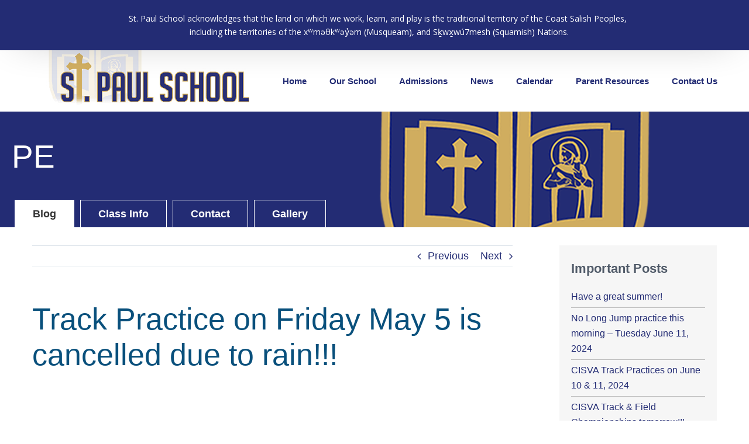

--- FILE ---
content_type: text/css
request_url: https://www.stpaulschool.ca/wp-content/plugins/notificationx/assets/admin/css/wpdeveloper-review-notice.css?ver=6.8.3
body_size: 749
content:
/* review notice */
.wpdeveloper-review-notice {
    padding: 10px;
    background-color: #fff;
    border-radius: 3px;
    margin: 15px;
    border-left: 4px solid transparent;
    display: -webkit-box;
    display: -ms-flexbox;
    display: flex;
    -webkit-box-align: center;
    -ms-flex-align: center;
    align-items: center;
}
.wpdeveloper-review-notice:after {
    content: "";
    display: table;
    clear: both;
}
.wpdeveloper-notice-thumbnail {
    width: 90px;
    float: left;
    padding: 5px;
    text-align: center;
    border-right: 4px solid transparent;
}
.wpdeveloper-notice-thumbnail img {
    width: 72px;
    opacity: 0.85;
    -webkit-transition: all 0.3s;
    -o-transition: all 0.3s;
    transition: all 0.3s;
}
.wpdeveloper-notice-thumbnail img:hover {
    opacity: 1;
}
.wpdeveloper-update-notice .wpdeveloper-notice-thumbnail img,
.wpdeveloper-update_400k-notice .wpdeveloper-notice-thumbnail img {
    width: 32px;
}
.wpdeveloper-update-notice .wpdeveloper-notice-thumbnail,
.wpdeveloper-update_400k-notice .wpdeveloper-notice-thumbnail {
    width: auto;
    padding: 7px;
}
.wpdeveloper-update-notice .wpdeveloper-notice-message,
.wpdeveloper-update_400k-notice .wpdeveloper-notice-message {
    padding: 5px 0;
}
.wpdeveloper-update-notice,
.wpdeveloper-update_400k-notice {
    border-color: #6648fe;
    padding: 0
}
a.ea-notice-cta {
    background-color: #4d18ff;
    background: linear-gradient(-30deg, #4d18ff, #9a7cff);
    margin-top: 30px;
    color: #fff;
    padding: 8px 20px;
    outline: none;
    text-decoration: none;
    border-radius: 3px;
    margin-left: 10px;
    transition: all 0.3s ease;
}
a.ea-notice-cta:hover {
    opacity: 0.85;
}
span.coupon-code {
    background: #ebebeb;
    padding: 5px 10px;
    letter-spacing: 0.035em;
}
.eael-review-text {
    overflow: hidden;
}
.eael-review-text h3 {
    font-size: 24px;
    margin: 0 0 5px;
    font-weight: 400;
    line-height: 1.3;
}
.eael-review-text p {
    font-size: 13px;
    margin: 0 0 5px;
}
.wpdeveloper-notice-link {
    margin: 8px 0 0 0;
    padding: 0;
}
.wpdeveloper-notice-link li {
    display: inline-block;
    margin-right: 15px;
}
.wpdeveloper-notice-link li a {
    display: inline-block;
    color: #10738b;
    text-decoration: none;
    padding-left: 26px;
    position: relative;
}
.wpdeveloper-notice-link li a span {
    position: absolute;
    left: 0;
    top: -2px;
}
.wpdeveloper-notice-message {
    padding: 10px 0;
}
.wpdeveloper-upsale-notice .wpdeveloper-notice-message {
    display: -webkit-box;
    display: -ms-flexbox;
    display: flex;
    -webkit-box-align: center;
    -ms-flex-align: center;
    align-items: center;
    padding: 10px 0;
}
.wpdeveloper-upsale-notice .wpdeveloper-notice-message + .notice-dismiss {
    top: 10px;
}
.wpdeveloper-upsale-notice #plugin-install-core {
    margin-left: 10px;
}
.notice.notice-has-thumbnail {
    padding-left: 0;
}
.wpdeveloper-upsale-notice {
    display: -webkit-box;
    display: -ms-flexbox;
    display: flex;
}
.wpdeveloper-upsale-notice .wpdeveloper-notice-thumbnail {
    padding: 10px;
    width: 40px;
}
.wpdeveloper-upsale-notice .wpdeveloper-notice-thumbnail img {
    width: 32px;
}
.toplevel_page_eael-settings .wp-menu-image img {
    max-width: 20px;
    padding-top: 8px !important;
}
.wpdeveloper-upsale-notice .wpdeveloper-notice-message .button {
    margin-left: 15px;
}

--- FILE ---
content_type: application/javascript
request_url: https://www.stpaulschool.ca/wp-content/plugins/notificationx/assets/public/js/frontend.js?ver=a70996c604f40c0e32cf714793cb2ccb
body_size: 49782
content:
!function(){var e={5410:function(e,t,n){"use strict";n.r(t);var o=n(9307),a=n(9196),r=n(1768);t.default=function(e){var t=e.id,n=e.config,i=e.dispatch,s=e.style,l=e.closed;if(null==n||!n.close_button)return null;var c=function(e){var o=new Date,a={path:"/"};if(null!=n&&n.close_forever){var s=o.getTime()+5184e6;a.expires=new Date(s)}else if(null!=n&&n.evergreen_timer&&null!=n&&n.time_reset){var l=o.getTime()+864e5;a.expires=new Date(l)}var c=null!=n&&n.countdown_rand?"-".concat(n.countdown_rand):"";r.default.save("notificationx_"+(null==n?void 0:n.nx_id)+c,!0,a),i({type:"REMOVE_NOTIFICATION",payload:t})};return(0,a.useEffect)((function(){l&&c()}),[l]),(0,o.createElement)("div",{className:"notificationx-close",style:s,onClick:c},(0,o.createElement)("svg",{width:"10px",height:"10px",viewBox:"0 0 48 48"},(0,o.createElement)("g",{stroke:"none"},(0,o.createElement)("g",null,(0,o.createElement)("path",{d:"M28.228 23.986L47.092 5.122a2.998 2.998 0 000-4.242 2.998 2.998 0 00-4.242 0L23.986 19.744 5.121.88a2.998 2.998 0 00-4.242 0 2.998 2.998 0 000 4.242l18.865 18.864L.879 42.85a2.998 2.998 0 104.242 4.241l18.865-18.864L42.85 47.091a2.991 2.991 0 002.121.879 2.998 2.998 0 002.121-5.121L28.228 23.986z"})))))}},7689:function(e,t,n){"use strict";n.r(t);var o=n(7462),a=n(4942),r=n(9307),i=(n(9196),n(4184)),s=n.n(i);function l(e,t){var n=Object.keys(e);if(Object.getOwnPropertySymbols){var o=Object.getOwnPropertySymbols(e);t&&(o=o.filter((function(t){return Object.getOwnPropertyDescriptor(e,t).enumerable}))),n.push.apply(n,o)}return n}function c(e){for(var t=1;t<arguments.length;t++){var n=null!=arguments[t]?arguments[t]:{};t%2?l(Object(n),!0).forEach((function(t){(0,a.Z)(e,t,n[t])})):Object.getOwnPropertyDescriptors?Object.defineProperties(e,Object.getOwnPropertyDescriptors(n)):l(Object(n)).forEach((function(t){Object.defineProperty(e,t,Object.getOwnPropertyDescriptor(n,t))}))}return e}t.default=function(e){var t,n,i,l,u,d=e.data,f=e.config,p=(e.id,e.style),m=e.isSplitCss,h=e.isSplit;if(null==d||!d.image_data)return null;var g=f.advance_edit,v=f.image_position,w=(f.themes,f.image_shape),b="custom"==w&&(null==f?void 0:f.custom_image_shape);!g&&null!=f&&f.image_shape_default&&(w=f.image_shape_default);var y=s()("notificationx-image",null==d||null===(t=d.image_data)||void 0===t?void 0:t.classes,(n={},(0,a.Z)(n,"image-".concat(w),w),(0,a.Z)(n,"position-".concat(v),v&&g),n)),_={},x={};p&&m&&(_=c(c({},p),{},{right:-(null==p?void 0:p.borderWidth),top:"calc( 100% + ".concat(null==p?void 0:p.borderWidth,"px)"),borderTopWidth:"".concat(13+(null==p?void 0:p.borderWidth),"px"),borderLeftWidth:"".concat(23+1.75*(null==p?void 0:p.borderWidth),"px")}),x=c(c({},p),{},{borderColor:null==p?void 0:p.backgroundColor}));var C={};if(b){var E=b.trim();E==parseFloat(E)&&(E+="px"),C=c(c({},C),{},{borderRadius:E})}return(0,r.createElement)("div",(0,o.Z)({className:y},null==d||null===(i=d.image_data)||void 0===i?void 0:i.attr,{style:p}),(0,r.createElement)("img",{src:null==d||null===(l=d.image_data)||void 0===l?void 0:l.url,alt:null==d||null===(u=d.image_data)||void 0===u?void 0:u.alt,style:C}),h&&(0,r.createElement)(r.Fragment,null,(0,r.createElement)("span",{className:"notificationx-image-badge",style:_}),(0,r.createElement)("span",{className:"notificationx-image-badge second-span",style:x})))}},1551:function(e,t,n){"use strict";n.r(t);var o=n(9307);n(9196),t.default=function(){return(0,o.createElement)("svg",{width:"12px",height:"16px",viewBox:"0 0 387 392",version:"1.1",xmlns:"http://www.w3.org/2000/svg",xmlnsXlink:"http://www.w3.org/1999/xlink"},(0,o.createElement)("desc",null,"Created with Sketch."),(0,o.createElement)("defs",null),(0,o.createElement)("g",{id:"Page-1",stroke:"none",strokeWidth:1,fill:"none",fillRule:"evenodd"},(0,o.createElement)("g",{id:"NotificationX_final",transform:"translate(-1564.000000, -253.000000)"},(0,o.createElement)("g",{id:"Group",transform:"translate(1564.000000, 253.000000)"},(0,o.createElement)("path",{d:"M135.45,358.68 C173.45,358.68 211.27,358.68 249.07,358.68 C247.02,371.83 221.24,388.59 199.26,390.98 C173.92,393.73 143.23,378.38 135.45,358.68 Z",id:"Shape",fill:"#5614D5",fillRule:"nonzero"}),(0,o.createElement)("path",{d:"M372.31,305.79 C369.97,305.59 367.6,305.71 365.24,305.71 C359.63,305.7 354.02,305.71 347.08,305.71 C347.08,301.43 347.08,298.42 347.08,295.41 C347.07,248.75 347.25,202.09 346.91,155.43 C346.83,144.89 345.88,134.19 343.79,123.87 C326.39,37.9 239.94,-16.19 154.81,5.22 C86.84,22.31 37.91,84.26 38.19,154.7 C38.36,197.12 38.21,239.54 38.2,281.96 C38.2,285.8 38.18,297.79 38.16,305.7 C32.98,305.66 18.07,305.57 12.86,305.88 C5.13,306.33 -0.06,312.31 0.04,319.97 C0.14,327.43 5.08,332.74 12.67,333.42 C14.78,333.61 16.91,333.57 19.03,333.57 C134.74,333.61 250.46,333.64 366.17,333.66 C368.29,333.66 370.42,333.69 372.53,333.48 C380.01,332.73 385.14,327.23 385.28,319.95 C385.41,312.58 379.86,306.44 372.31,305.79 Z",id:"Shape",fill:"#5614D5",fillRule:"nonzero"}),(0,o.createElement)("circle",{id:"Oval",fill:"#836EFF",fillRule:"nonzero",cx:"281.55",cy:"255.92",r:"15.49"}),(0,o.createElement)("path",{d:"M295.67,140.1 L295.91,139.94 C295.7,138.63 295.52,137.29 295.27,136.02 C285.87,89.57 245.83,55.34 198.79,52.53 C198.73,52.53 198.67,52.52 198.61,52.52 C196.59,52.4 194.57,52.32 192.53,52.32 C192.48,52.32 192.44,52.32 192.39,52.32 C192.34,52.32 192.3,52.32 192.25,52.32 C190.21,52.32 188.18,52.4 186.17,52.52 C186.11,52.52 186.05,52.53 185.99,52.53 C138.95,55.34 98.91,89.57 89.51,136.02 C89.25,137.29 89.07,138.63 88.87,139.94 L89.11,140.1 C88.2,145.6 87.72,151.22 87.74,156.9 C87.76,161.42 87.77,256.77 87.78,269.74 L119.91,304.42 C119.91,280.14 119.9,170.57 119.85,156.78 C119.72,124.18 142.81,94.69 174.76,86.66 C177.41,85.99 180.09,85.5 182.78,85.13 C183.23,85.07 183.67,85 184.13,84.95 C185.15,84.83 186.17,84.74 187.18,84.66 C188.64,84.56 190.1,84.48 191.58,84.47 C191.85,84.47 192.12,84.45 192.39,84.44 C192.66,84.44 192.93,84.46 193.2,84.47 C194.68,84.48 196.14,84.56 197.6,84.66 C198.62,84.74 199.64,84.83 200.65,84.95 C201.1,85 201.55,85.07 202,85.13 C204.69,85.5 207.37,85.99 210.02,86.66 C241.96,94.69 265.06,124.19 264.93,156.78 C264.91,161.95 264.9,207.07 264.89,228.18 L297.03,206.73 C297.03,194.5 297.04,158.28 297.04,156.91 C297.06,151.21 296.59,145.6 295.67,140.1 Z",id:"Shape",fill:"#836EFF",fillRule:"nonzero"}),(0,o.createElement)("path",{d:"M31.94,305.72 C25.58,305.85 19.2,305.51 12.86,305.88 C5.13,306.33 -0.06,312.31 0.04,319.97 C0.14,327.43 5.08,332.74 12.67,333.42 C14.78,333.61 16.91,333.57 19.03,333.57 C134.74,333.61 250.45,333.63 366.17,333.66 C368.29,333.66 370.42,333.69 372.53,333.48 C380.01,332.73 385.14,327.23 385.28,319.95 C385.42,312.58 379.87,306.45 372.32,305.79 C369.98,305.59 367.61,305.71 365.25,305.71 C359.64,305.7 354.03,305.71 347.09,305.71 C347.09,301.43 347.09,298.42 347.09,295.41 C347.08,254.74 347.2,214.07 347.01,173.41 L131.62,317.03 L53.58,232.81 L87.05,202.02 L138.72,257.62 L343.2,121.26 C324.59,36.81 239.08,-15.98 154.82,5.21 C86.85,22.3 37.92,84.25 38.2,154.69 C38.37,197.11 38.22,239.53 38.21,281.95 C38.21,287.84 38.3,293.74 38.16,299.62",id:"Shape"}),(0,o.createElement)("path",{d:"M346.91,155.42 C346.95,161.41 346.97,167.41 347,173.4 L386.14,147.41 L360.9,109.57 L343.2,121.26 C343.39,122.13 343.62,122.98 343.8,123.85 C345.88,134.18 346.84,144.89 346.91,155.42 Z",id:"Shape",fill:"#00F9AC",fillRule:"nonzero"}),(0,o.createElement)("path",{d:"M87.05,202.03 L53.58,232.82 L131.62,317.04 L347,173.41 C346.97,167.42 346.96,161.42 346.91,155.43 C346.83,144.89 345.88,134.19 343.79,123.87 C343.61,122.99 343.39,122.14 343.19,121.28 L138.72,257.63 L87.05,202.03 Z",id:"Shape"}),(0,o.createElement)("path",{d:"M87.05,202.03 L53.58,232.82 L131.62,317.04 L347,173.41 C346.97,167.42 346.96,161.42 346.91,155.43 C346.83,144.89 345.88,134.19 343.79,123.87 C343.61,122.99 343.39,122.14 343.19,121.28 L138.72,257.63 L87.05,202.03 Z",id:"Shape",fill:"#21D8A3",fillRule:"nonzero",opacity:"0.9"})))))}},8271:function(e,t,n){"use strict";n.r(t),n.d(t,{NXBranding:function(){return i}});var o=n(9307),a=(n(9196),n(5736)),r=n(3704),i=function(e){var t;return(0,o.createElement)("small",{className:"nx-branding"},(0,o.createElement)(r.Logo,null),(0,o.createElement)("span",{className:"nx-byline"},(0,a.__)("by","notificationx")),(0,o.createElement)("a",{href:null==e||null===(t=e.config)||void 0===t?void 0:t.affiliate_link,rel:"nofollow",target:"_blank",className:"nx-powered-by"},(0,o.createElement)(r.NotificationText,e)))};t.default=i},4142:function(e,t,n){"use strict";n.r(t);var o=n(9307),a=(n(9196),n(5736));t.default=function(e){var t=e.post,n={};return null!=t&&t.text_color&&(n.fill=t.text_color),(0,o.createElement)("svg",{xmlns:"http://www.w3.org/2000/svg",viewBox:"0 0 78 9.5",style:n},(0,o.createElement)("title",null,(0,a.__)("NotificationX","notificationx")),(0,o.createElement)("g",{id:"Layer_2"},(0,o.createElement)("g",{id:"Layer_1-2"},(0,o.createElement)("path",{d:"M6.2.6a.86.86,0,0,0-.6.3.76.76,0,0,0-.2.5V6.9S2.5,2.4,1.5,1A.67.67,0,0,0,.8.6.86.86,0,0,0,.2.9a.76.76,0,0,0-.2.5V8.6a1.42,1.42,0,0,0,.2.6.73.73,0,0,0,.6.2,1.42,1.42,0,0,0,.6-.2c.2-.2.2-.3.2-.6V3.1S4.5,7.5,5.4,8.9a.75.75,0,0,0,.7.4,1.42,1.42,0,0,0,.6-.2A.55.55,0,0,0,7,8.6V1.4A.76.76,0,0,0,6.8.9.86.86,0,0,0,6.2.6Z"}),(0,o.createElement)("path",{d:"M14.4,4.1a2.41,2.41,0,0,0-.8-.6,3.55,3.55,0,0,0-.9-.4,3.4,3.4,0,0,0-1-.1,3.4,3.4,0,0,0-1,.1,4.18,4.18,0,0,0-1,.4c-.3.2-.5.4-.8.6a2.62,2.62,0,0,0-.5.9,5,5,0,0,0-.2,1.2,5,5,0,0,0,.2,1.2,1.93,1.93,0,0,0,.5.9,2.41,2.41,0,0,0,.8.6,3.55,3.55,0,0,0,.9.4,3.4,3.4,0,0,0,1,.1,3.4,3.4,0,0,0,1-.1,3.55,3.55,0,0,0,.9-.4,5.55,5.55,0,0,0,.8-.6,2.62,2.62,0,0,0,.5-.9A5,5,0,0,0,15,6.2,5,5,0,0,0,14.8,5,1.49,1.49,0,0,0,14.4,4.1ZM13,7.9a1.76,1.76,0,0,1-1.3.6,2,2,0,0,1-1.4-.6,2.86,2.86,0,0,1-.5-1.7,2.86,2.86,0,0,1,.5-1.7,1.82,1.82,0,0,1,1.4-.6,1.49,1.49,0,0,1,1.3.6,2.31,2.31,0,0,1,.5,1.7A2,2,0,0,1,13,7.9Z"}),(0,o.createElement)("path",{d:"M20.1,4.1a.35.35,0,0,0,.4-.4.35.35,0,0,0-.4-.4H18v-1a1.42,1.42,0,0,0-.2-.6.73.73,0,0,0-.6-.2,1.42,1.42,0,0,0-.6.2c-.2.2-.2.3-.2.6V7.2a2,2,0,0,0,.7,1.6,2.19,2.19,0,0,0,1.7.7,4.25,4.25,0,0,0,1.1-.2,2.17,2.17,0,0,0,.7-.6c.1-.1.1-.1.1-.2s0-.2-.1-.2-.1-.1-.2-.1-.1,0-.2.1a1.23,1.23,0,0,1-.8.4,1.14,1.14,0,0,1-.8-.3A1.53,1.53,0,0,1,18,7.2V4.1Z"}),(0,o.createElement)("path",{d:"M22.4.5a1.42,1.42,0,0,0-.6.2c-.2.2-.2.3-.2.6a1.42,1.42,0,0,0,.2.6.73.73,0,0,0,.6.2,1.42,1.42,0,0,0,.6-.2.73.73,0,0,0,.2-.6A1.42,1.42,0,0,0,23,.7,1.42,1.42,0,0,0,22.4.5Z"}),(0,o.createElement)("path",{d:"M22.4,3a.86.86,0,0,0-.6.3.55.55,0,0,0-.2.5V8.6a1.42,1.42,0,0,0,.2.6.73.73,0,0,0,.6.2,1.42,1.42,0,0,0,.6-.2c.2-.2.2-.3.2-.6V3.8a.76.76,0,0,0-.2-.5A.6.6,0,0,0,22.4,3Z"}),(0,o.createElement)("path",{d:"M28.2.3A2,2,0,0,0,27.1,0a2.19,2.19,0,0,0-1.7.7,2.13,2.13,0,0,0-.7,1.6V8.6a.76.76,0,0,0,.2.5.73.73,0,0,0,.6.2,1.42,1.42,0,0,0,.6-.2.55.55,0,0,0,.2-.5V4.1h1.9a.35.35,0,0,0,.4-.4.35.35,0,0,0-.4-.4H26.3v-1a1.09,1.09,0,0,1,.4-.9,1.14,1.14,0,0,1,.8-.3.91.91,0,0,1,.8.4c.1.1.1.1.2.1s.2,0,.2-.1c.2-.3.3-.4.3-.5s0-.2-.1-.2A1.79,1.79,0,0,0,28.2.3Z"}),(0,o.createElement)("path",{d:"M30.5,3a.86.86,0,0,0-.6.3.55.55,0,0,0-.2.5V8.6a1.42,1.42,0,0,0,.2.6.73.73,0,0,0,.6.2,1.42,1.42,0,0,0,.6-.2c.2-.2.2-.3.2-.6V3.8a.76.76,0,0,0-.2-.5A.6.6,0,0,0,30.5,3Z"}),(0,o.createElement)("path",{d:"M30.5.5a1.42,1.42,0,0,0-.6.2c-.2.2-.2.3-.2.6a1.42,1.42,0,0,0,.2.6.73.73,0,0,0,.6.2,1.42,1.42,0,0,0,.6-.2.73.73,0,0,0,.2-.6,1.42,1.42,0,0,0-.2-.6A1.07,1.07,0,0,0,30.5.5Z"}),(0,o.createElement)("path",{d:"M36.3,3.9a1.93,1.93,0,0,1,1,.3,2.7,2.7,0,0,1,.8.7c0,.1.1.1.2.1s.2,0,.2-.1.1-.1.1-.2V4.5a4.26,4.26,0,0,0-1.2-1.1A3.17,3.17,0,0,0,35.8,3a5,5,0,0,0-1.2.2,2.07,2.07,0,0,0-1,.6,3.92,3.92,0,0,0-.8,1,3.19,3.19,0,0,0-.3,1.4,3.19,3.19,0,0,0,.3,1.4,2,2,0,0,0,.8,1,2.66,2.66,0,0,0,1,.6,5,5,0,0,0,1.2.2A2.93,2.93,0,0,0,37.4,9a3.18,3.18,0,0,0,1.2-1.1V7.7c0-.1,0-.2-.1-.2s-.1-.1-.2-.1a.35.35,0,0,0-.2.1,2.7,2.7,0,0,1-.8.7,1.93,1.93,0,0,1-1,.3,2,2,0,0,1-1.5-.6,2.27,2.27,0,0,1-.6-1.6,2.11,2.11,0,0,1,.6-1.6A1.66,1.66,0,0,1,36.3,3.9Z"}),(0,o.createElement)("path",{d:"M42.7,3a3.29,3.29,0,0,0-1.7.4,2.71,2.71,0,0,0-1.1,1c-.1.1-.1.1-.1.2s0,.2.1.2.1.1.2.1a.35.35,0,0,0,.2-.1,2.27,2.27,0,0,1,1.8-.9,2,2,0,0,1,1.5.6,1.61,1.61,0,0,1,.6,1.3,2.18,2.18,0,0,0-.8-.5,5.07,5.07,0,0,0-1.3-.2,5.9,5.9,0,0,0-1.4.2,2.55,2.55,0,0,0-1,.7,1.59,1.59,0,0,0-.4,1.2,1.75,1.75,0,0,0,.4,1.2,2.29,2.29,0,0,0,1,.7,3.18,3.18,0,0,0,1.4.2A3.53,3.53,0,0,0,43.5,9a2.36,2.36,0,0,0,.9-.6v.1a.7.7,0,1,0,1.4,0V6a2.88,2.88,0,0,0-.9-2.1A2.79,2.79,0,0,0,42.7,3Zm1.2,5.2a2.55,2.55,0,0,1-2.4,0,1.05,1.05,0,0,1-.5-.9.87.87,0,0,1,.5-.9,2.55,2.55,0,0,1,2.4,0,1.05,1.05,0,0,1,.5.9A1.35,1.35,0,0,1,43.9,8.2Z"}),(0,o.createElement)("path",{d:"M51.2,4.1a.35.35,0,0,0,.4-.4.35.35,0,0,0-.4-.4H49.1v-1a1.42,1.42,0,0,0-.2-.6.73.73,0,0,0-.6-.2,1.42,1.42,0,0,0-.6.2c-.2.2-.2.3-.2.6V7.2a2,2,0,0,0,.7,1.6,2.19,2.19,0,0,0,1.7.7A4.25,4.25,0,0,0,51,9.3a2.17,2.17,0,0,0,.7-.6c.1-.1.1-.1.1-.2s0-.2-.1-.2-.1-.1-.2-.1-.1,0-.2.1a1.23,1.23,0,0,1-.8.4,1.14,1.14,0,0,1-.8-.3,1.27,1.27,0,0,1-.4-.9V4.1Z"}),(0,o.createElement)("path",{d:"M53.5,3a.86.86,0,0,0-.6.3.55.55,0,0,0-.2.5V8.6a1.42,1.42,0,0,0,.2.6.73.73,0,0,0,.6.2,1.42,1.42,0,0,0,.6-.2c.2-.2.2-.3.2-.6V3.8a.76.76,0,0,0-.2-.5A.6.6,0,0,0,53.5,3Z"}),(0,o.createElement)("path",{d:"M53.5.5a1.42,1.42,0,0,0-.6.2c-.2.2-.2.3-.2.6a1.42,1.42,0,0,0,.2.6.73.73,0,0,0,.6.2,1.42,1.42,0,0,0,.6-.2.73.73,0,0,0,.2-.6,1.42,1.42,0,0,0-.2-.6A.85.85,0,0,0,53.5.5Z"}),(0,o.createElement)("path",{d:"M61.8,4.1a2.41,2.41,0,0,0-.8-.6,3,3,0,0,0-1-.4,5,5,0,0,0-2,0,3.55,3.55,0,0,0-.9.4,5.55,5.55,0,0,0-.8.6,2.62,2.62,0,0,0-.5.9,5,5,0,0,0-.2,1.2,5,5,0,0,0,.2,1.2,1.93,1.93,0,0,0,.5.9,2.41,2.41,0,0,0,.8.6,3.55,3.55,0,0,0,.9.4,5.05,5.05,0,0,0,2,0,3.55,3.55,0,0,0,.9-.4,5.55,5.55,0,0,0,.8-.6,2.62,2.62,0,0,0,.5-.9,5,5,0,0,0,.2-1.2A5,5,0,0,0,62.2,5,1.49,1.49,0,0,0,61.8,4.1ZM60.4,7.9a2.17,2.17,0,0,1-1.4.5,2,2,0,0,1-1.4-.6,2.18,2.18,0,0,1-.5-1.7,2.86,2.86,0,0,1,.5-1.7A2.39,2.39,0,0,1,59,3.9a1.61,1.61,0,0,1,1.3.6,2.31,2.31,0,0,1,.5,1.7A2.29,2.29,0,0,1,60.4,7.9Z"}),(0,o.createElement)("path",{d:"M68.6,3.3A2.77,2.77,0,0,0,67.3,3a2,2,0,0,0-1.3.4,2.7,2.7,0,0,0-.8.7V3.7a.76.76,0,0,0-.2-.5.73.73,0,0,0-1,0,.76.76,0,0,0-.2.5V8.6a1.42,1.42,0,0,0,.2.6.73.73,0,0,0,.6.2,1.42,1.42,0,0,0,.6-.2c.2-.2.2-.3.2-.6V5.5a1.5,1.5,0,0,1,.4-1.1A1.37,1.37,0,0,1,66.9,4a1.5,1.5,0,0,1,1.1.4,1.5,1.5,0,0,1,.4,1.1V8.6a1.42,1.42,0,0,0,.2.6c.2.2.3.2.6.2a1.42,1.42,0,0,0,.6-.2c.2-.2.2-.3.2-.6V5.7a2.3,2.3,0,0,0-.4-1.4A3.18,3.18,0,0,0,68.6,3.3Z"}),(0,o.createElement)("path",{d:"M77.8,8,75.4,4.8l2.5-3.3a.63.63,0,0,0-.2-.8.61.61,0,0,0-.8.1l-2.3,3L72.3.8c-.1-.2-.3-.2-.6-.2a.76.76,0,0,0-.5.2,1.42,1.42,0,0,0-.2.6.76.76,0,0,0,.2.5l2.5,3.3L71.2,8.5a.62.62,0,0,0,.1.8.37.37,0,0,0,.3.1.52.52,0,0,0,.4-.2l2.3-3.1,2.3,3a.73.73,0,0,0,.6.2.76.76,0,0,0,.5-.2.86.86,0,0,0,.3-.6A1.69,1.69,0,0,0,77.8,8Z"}))))}},4184:function(e,t){var n;!function(){"use strict";var o={}.hasOwnProperty;function a(){for(var e=[],t=0;t<arguments.length;t++){var n=arguments[t];if(n){var r=typeof n;if("string"===r||"number"===r)e.push(n);else if(Array.isArray(n)){if(n.length){var i=a.apply(null,n);i&&e.push(i)}}else if("object"===r)if(n.toString===Object.prototype.toString)for(var s in n)o.call(n,s)&&n[s]&&e.push(s);else e.push(n.toString())}}return e.join(" ")}e.exports?(a.default=a,e.exports=a):void 0===(n=function(){return a}.apply(t,[]))||(e.exports=n)}()},6489:function(e,t){"use strict";t.parse=function(e,t){if("string"!=typeof e)throw new TypeError("argument str must be a string");for(var o={},r=t||{},s=e.split(a),l=r.decode||n,c=0;c<s.length;c++){var u=s[c],d=u.indexOf("=");if(!(d<0)){var f=u.substr(0,d).trim(),p=u.substr(++d,u.length).trim();'"'==p[0]&&(p=p.slice(1,-1)),null==o[f]&&(o[f]=i(p,l))}}return o},t.serialize=function(e,t,n){var a=n||{},i=a.encode||o;if("function"!=typeof i)throw new TypeError("option encode is invalid");if(!r.test(e))throw new TypeError("argument name is invalid");var s=i(t);if(s&&!r.test(s))throw new TypeError("argument val is invalid");var l=e+"="+s;if(null!=a.maxAge){var c=a.maxAge-0;if(isNaN(c))throw new Error("maxAge should be a Number");l+="; Max-Age="+Math.floor(c)}if(a.domain){if(!r.test(a.domain))throw new TypeError("option domain is invalid");l+="; Domain="+a.domain}if(a.path){if(!r.test(a.path))throw new TypeError("option path is invalid");l+="; Path="+a.path}if(a.expires){if("function"!=typeof a.expires.toUTCString)throw new TypeError("option expires is invalid");l+="; Expires="+a.expires.toUTCString()}if(a.httpOnly&&(l+="; HttpOnly"),a.secure&&(l+="; Secure"),a.sameSite)switch("string"==typeof a.sameSite?a.sameSite.toLowerCase():a.sameSite){case!0:l+="; SameSite=Strict";break;case"lax":l+="; SameSite=Lax";break;case"strict":l+="; SameSite=Strict";break;default:throw new TypeError("option sameSite is invalid")}return l};var n=decodeURIComponent,o=encodeURIComponent,a=/; */,r=/^[\u0009\u0020-\u007e\u0080-\u00ff]+$/;function i(e,t){try{return t(e)}catch(t){return e}}},3737:function(e,t,n){"use strict";n.r(t)},7418:function(e){"use strict";var t=Object.getOwnPropertySymbols,n=Object.prototype.hasOwnProperty,o=Object.prototype.propertyIsEnumerable;function a(e){if(null==e)throw new TypeError("Object.assign cannot be called with null or undefined");return Object(e)}e.exports=function(){try{if(!Object.assign)return!1;var e=new String("abc");if(e[5]="de","5"===Object.getOwnPropertyNames(e)[0])return!1;for(var t={},n=0;n<10;n++)t["_"+String.fromCharCode(n)]=n;if("0123456789"!==Object.getOwnPropertyNames(t).map((function(e){return t[e]})).join(""))return!1;var o={};return"abcdefghijklmnopqrst".split("").forEach((function(e){o[e]=e})),"abcdefghijklmnopqrst"===Object.keys(Object.assign({},o)).join("")}catch(e){return!1}}()?Object.assign:function(e,r){for(var i,s,l=a(e),c=1;c<arguments.length;c++){for(var u in i=Object(arguments[c]))n.call(i,u)&&(l[u]=i[u]);if(t){s=t(i);for(var d=0;d<s.length;d++)o.call(i,s[d])&&(l[s[d]]=i[s[d]])}}return l}},1768:function(e,t,n){"use strict";Object.defineProperty(t,"__esModule",{value:!0});var o="function"==typeof Symbol&&"symbol"==typeof Symbol.iterator?function(e){return typeof e}:function(e){return e&&"function"==typeof Symbol&&e.constructor===Symbol&&e!==Symbol.prototype?"symbol":typeof e};t.load=d,t.loadAll=f,t.select=p,t.save=m,t.remove=h,t.setRawCookie=g,t.plugToRequest=v;var a=i(n(6489)),r=i(n(7418));function i(e){return e&&e.__esModule?e:{default:e}}var s="undefined"==typeof document||"undefined"!=typeof process&&process.env&&!1,l={},c=void 0;function u(){return c&&!c.headersSent}function d(e,t){var n=s?l:a.default.parse(document.cookie),o=n&&n[e];if(void 0===t&&(t=!o||"{"!==o[0]&&"["!==o[0]),!t)try{o=JSON.parse(o)}catch(e){}return o}function f(e){var t=s?l:a.default.parse(document.cookie);if(void 0===e&&(e=!t||"{"!==t[0]&&"["!==t[0]),!e)try{t=JSON.parse(t)}catch(e){}return t}function p(e){var t=s?l:a.default.parse(document.cookie);return t?e?Object.keys(t).reduce((function(n,o){if(!e.test(o))return n;var a={};return a[o]=t[o],(0,r.default)({},n,a)}),{}):t:{}}function m(e,t,n){l[e]=t,"object"===(void 0===t?"undefined":o(t))&&(l[e]=JSON.stringify(t)),s||(document.cookie=a.default.serialize(e,l[e],n)),u()&&c.cookie&&c.cookie(e,t,n)}function h(e,t){delete l[e],t=void 0===t?{}:"string"==typeof t?{path:t}:(0,r.default)({},t),"undefined"!=typeof document&&(t.expires=new Date(1970,1,1,0,0,1),t.maxAge=0,document.cookie=a.default.serialize(e,"",t)),u()&&c.clearCookie&&c.clearCookie(e,t)}function g(e){l=e?a.default.parse(e):{}}function v(e,t){return e.cookie?l=e.cookie:e.cookies?l=e.cookies:e.headers&&e.headers.cookie?g(e.headers.cookie):l={},c=t,function(){c=null,l={}}}t.default={setRawCookie:g,load:d,loadAll:f,select:p,save:m,remove:h,plugToRequest:v}},9249:function(e,t,n){"use strict";n.r(t),n.d(t,{Bounce:function(){return B},Flip:function(){return R},Icons:function(){return M},Slide:function(){return L},ToastContainer:function(){return V},Zoom:function(){return z},collapseToast:function(){return y},cssTransition:function(){return _},toast:function(){return Q},useToast:function(){return A},useToastContainer:function(){return O}});var o=n(9196),a=n.n(o);function r(e){var t,n,o="";if("string"==typeof e||"number"==typeof e)o+=e;else if("object"==typeof e)if(Array.isArray(e))for(t=0;t<e.length;t++)e[t]&&(n=r(e[t]))&&(o&&(o+=" "),o+=n);else for(t in e)e[t]&&(o&&(o+=" "),o+=t);return o}function i(){for(var e,t,n=0,o="";n<arguments.length;)(e=arguments[n++])&&(t=r(e))&&(o&&(o+=" "),o+=t);return o}var s=n(1850);function l(){return l=Object.assign||function(e){for(var t=1;t<arguments.length;t++){var n=arguments[t];for(var o in n)Object.prototype.hasOwnProperty.call(n,o)&&(e[o]=n[o])}return e},l.apply(this,arguments)}function c(e,t){if(null==e)return{};var n,o,a={},r=Object.keys(e);for(o=0;o<r.length;o++)n=r[o],t.indexOf(n)>=0||(a[n]=e[n]);return a}function u(e){return"number"==typeof e&&!isNaN(e)}function d(e){return"boolean"==typeof e}function f(e){return"string"==typeof e}function p(e){return"function"==typeof e}function m(e){return f(e)||p(e)?e:null}function h(e){return 0===e||e}var g=!("undefined"==typeof window||!window.document||!window.document.createElement);function v(e){return(0,o.isValidElement)(e)||f(e)||p(e)||u(e)}var w={TOP_LEFT:"top-left",TOP_RIGHT:"top-right",TOP_CENTER:"top-center",BOTTOM_LEFT:"bottom-left",BOTTOM_RIGHT:"bottom-right",BOTTOM_CENTER:"bottom-center"},b={INFO:"info",SUCCESS:"success",WARNING:"warning",ERROR:"error",DEFAULT:"default"};function y(e,t,n){void 0===n&&(n=300);var o=e.scrollHeight,a=e.style;requestAnimationFrame((function(){a.minHeight="initial",a.height=o+"px",a.transition="all "+n+"ms",requestAnimationFrame((function(){a.height="0",a.padding="0",a.margin="0",setTimeout(t,n)}))}))}function _(e){var t=e.enter,n=e.exit,r=e.appendPosition,i=void 0!==r&&r,s=e.collapse,l=void 0===s||s,c=e.collapseDuration,u=void 0===c?300:c;return function(e){var r=e.children,s=e.position,c=e.preventExitTransition,d=e.done,f=e.nodeRef,p=e.isIn,m=i?t+"--"+s:t,h=i?n+"--"+s:n,g=(0,o.useRef)(),v=(0,o.useRef)(0);function w(e){if(e.target===f.current){var t=f.current;t.removeEventListener("animationend",w),0===v.current&&(t.className=g.current)}}function b(){var e=f.current;e.removeEventListener("animationend",b),l?y(e,d,u):d()}return(0,o.useLayoutEffect)((function(){var e;e=f.current,g.current=e.className,e.className+=" "+m,e.addEventListener("animationend",w)}),[]),(0,o.useEffect)((function(){p||(c?b():function(){v.current=1;var e=f.current;e.className+=" "+h,e.addEventListener("animationend",b)}())}),[p]),a().createElement(a().Fragment,null,r)}}var x={list:new Map,emitQueue:new Map,on:function(e,t){return this.list.has(e)||this.list.set(e,[]),this.list.get(e).push(t),this},off:function(e,t){if(t){var n=this.list.get(e).filter((function(e){return e!==t}));return this.list.set(e,n),this}return this.list.delete(e),this},cancelEmit:function(e){var t=this.emitQueue.get(e);return t&&(t.forEach(clearTimeout),this.emitQueue.delete(e)),this},emit:function(e){for(var t=this,n=arguments.length,o=new Array(n>1?n-1:0),a=1;a<n;a++)o[a-1]=arguments[a];this.list.has(e)&&this.list.get(e).forEach((function(n){var a=setTimeout((function(){n.apply(void 0,o)}),0);t.emitQueue.has(e)||t.emitQueue.set(e,[]),t.emitQueue.get(e).push(a)}))}};function C(e,t){void 0===t&&(t=!1);var n=(0,o.useRef)(e);return(0,o.useEffect)((function(){t&&(n.current=e)})),n.current}function E(e,t){switch(t.type){case 0:return[].concat(e,[t.toastId]).filter((function(e){return e!==t.staleId}));case 1:return h(t.toastId)?e.filter((function(e){return e!==t.toastId})):[]}}var k=["delay","staleId"];function O(e){var t=(0,o.useReducer)((function(e){return e+1}),0)[1],n=(0,o.useReducer)(E,[]),a=n[0],r=n[1],i=(0,o.useRef)(null),s=C(0),l=C([]),g=C({}),w=C({toastKey:1,displayedToast:0,props:e,containerId:null,isToastActive:b,getToast:function(e){return g[e]||null}});function b(e){return-1!==a.indexOf(e)}function y(e){var t=e.containerId;!w.props.limit||t&&w.containerId!==t||(s-=l.length,l=[])}function _(e){r({type:1,toastId:e})}function O(){var e=l.shift();P(e.toastContent,e.toastProps,e.staleId)}function T(e,n){var a,r=n.delay,b=n.staleId,y=c(n,k);if(v(e)&&!function(e){var t=e.containerId,n=e.toastId,o=e.updateId;return!!(!i.current||w.props.enableMultiContainer&&t!==w.props.containerId||g[n]&&null==o)}(y)){var x=y.toastId,C=y.updateId,E=y.data,T=w.props,A=function(){return _(x)},S=null==y.updateId;S&&s++;var j,N,I={toastId:x,updateId:C,isLoading:y.isLoading,theme:y.theme||T.theme,icon:null!=(a=y.icon)?a:T.icon,isIn:!1,key:y.key||w.toastKey++,type:y.type,closeToast:A,closeButton:y.closeButton,rtl:T.rtl,position:y.position||T.position,transition:y.transition||T.transition,className:m(y.className||T.toastClassName),bodyClassName:m(y.bodyClassName||T.bodyClassName),style:y.style||T.toastStyle,bodyStyle:y.bodyStyle||T.bodyStyle,onClick:y.onClick||T.onClick,pauseOnHover:d(y.pauseOnHover)?y.pauseOnHover:T.pauseOnHover,pauseOnFocusLoss:d(y.pauseOnFocusLoss)?y.pauseOnFocusLoss:T.pauseOnFocusLoss,draggable:d(y.draggable)?y.draggable:T.draggable,draggablePercent:u(y.draggablePercent)?y.draggablePercent:T.draggablePercent,draggableDirection:y.draggableDirection||T.draggableDirection,closeOnClick:d(y.closeOnClick)?y.closeOnClick:T.closeOnClick,progressClassName:m(y.progressClassName||T.progressClassName),progressStyle:y.progressStyle||T.progressStyle,autoClose:!y.isLoading&&(j=y.autoClose,N=T.autoClose,!1===j||u(j)&&j>0?j:N),hideProgressBar:d(y.hideProgressBar)?y.hideProgressBar:T.hideProgressBar,progress:y.progress,role:f(y.role)?y.role:T.role,deleteToast:function(){!function(e){delete g[e];var n=l.length;if((s=h(e)?s-1:s-w.displayedToast)<0&&(s=0),n>0){var o=h(e)?1:w.props.limit;if(1===n||1===o)w.displayedToast++,O();else{var a=o>n?n:o;w.displayedToast=a;for(var r=0;r<a;r++)O()}}else t()}(x)}};p(y.onOpen)&&(I.onOpen=y.onOpen),p(y.onClose)&&(I.onClose=y.onClose),"y"===I.draggableDirection&&80===I.draggablePercent&&(I.draggablePercent*=1.5);var M=T.closeButton;!1===y.closeButton||v(y.closeButton)?M=y.closeButton:!0===y.closeButton&&(M=!v(T.closeButton)||T.closeButton),I.closeButton=M;var D=e;(0,o.isValidElement)(e)&&!f(e.type)?D=(0,o.cloneElement)(e,{closeToast:A,toastProps:I,data:E}):p(e)&&(D=e({closeToast:A,toastProps:I,data:E})),T.limit&&T.limit>0&&s>T.limit&&S?l.push({toastContent:D,toastProps:I,staleId:b}):u(r)&&r>0?setTimeout((function(){P(D,I,b)}),r):P(D,I,b)}}function P(e,t,n){var o=t.toastId;n&&delete g[n],g[o]={content:e,props:t},r({type:0,toastId:o,staleId:n})}return(0,o.useEffect)((function(){return w.containerId=e.containerId,x.cancelEmit(3).on(0,T).on(1,(function(e){return i.current&&_(e)})).on(5,y).emit(2,w),function(){return x.emit(3,w)}}),[]),(0,o.useEffect)((function(){w.isToastActive=b,w.displayedToast=a.length,x.emit(4,a.length,e.containerId)}),[a]),(0,o.useEffect)((function(){w.props=e})),{getToastToRender:function(t){for(var n={},o=e.newestOnTop?Object.keys(g).reverse():Object.keys(g),a=0;a<o.length;a++){var r=g[o[a]],i=r.props.position;n[i]||(n[i]=[]),n[i].push(r)}return Object.keys(n).map((function(e){return t(e,n[e])}))},collection:g,containerRef:i,isToastActive:b}}function T(e){return e.targetTouches&&e.targetTouches.length>=1?e.targetTouches[0].clientX:e.clientX}function P(e){return e.targetTouches&&e.targetTouches.length>=1?e.targetTouches[0].clientY:e.clientY}function A(e){var t=(0,o.useState)(!0),n=t[0],a=t[1],r=(0,o.useState)(!1),i=r[0],s=r[1],l=(0,o.useRef)(null),c=C({start:0,x:0,y:0,delta:0,removalDistance:0,canCloseOnClick:!0,canDrag:!1,boundingRect:null}),u=C(e,!0),d=e.autoClose,f=e.pauseOnHover,m=e.closeToast,h=e.onClick,g=e.closeOnClick;function v(t){if(e.draggable){var n=l.current;c.canCloseOnClick=!0,c.canDrag=!0,c.boundingRect=n.getBoundingClientRect(),n.style.transition="",c.x=T(t.nativeEvent),c.y=P(t.nativeEvent),"x"===e.draggableDirection?(c.start=c.x,c.removalDistance=n.offsetWidth*(e.draggablePercent/100)):(c.start=c.y,c.removalDistance=n.offsetHeight*(e.draggablePercent/100))}}function w(){if(c.boundingRect){var t=c.boundingRect,n=t.top,o=t.bottom,a=t.left,r=t.right;e.pauseOnHover&&c.x>=a&&c.x<=r&&c.y>=n&&c.y<=o?y():b()}}function b(){a(!0)}function y(){a(!1)}function _(t){if(c.canDrag){t.preventDefault();var o=l.current;n&&y(),c.x=T(t),c.y=P(t),"x"===e.draggableDirection?c.delta=c.x-c.start:c.delta=c.y-c.start,c.start!==c.x&&(c.canCloseOnClick=!1),o.style.transform="translate"+e.draggableDirection+"("+c.delta+"px)",o.style.opacity=""+(1-Math.abs(c.delta/c.removalDistance))}}function x(){var t=l.current;if(c.canDrag){if(c.canDrag=!1,Math.abs(c.delta)>c.removalDistance)return s(!0),void e.closeToast();t.style.transition="transform 0.2s, opacity 0.2s",t.style.transform="translate"+e.draggableDirection+"(0)",t.style.opacity="1"}}(0,o.useEffect)((function(){return p(e.onOpen)&&e.onOpen((0,o.isValidElement)(e.children)&&e.children.props),function(){p(u.onClose)&&u.onClose((0,o.isValidElement)(u.children)&&u.children.props)}}),[]),(0,o.useEffect)((function(){return e.draggable&&(document.addEventListener("mousemove",_),document.addEventListener("mouseup",x),document.addEventListener("touchmove",_),document.addEventListener("touchend",x)),function(){e.draggable&&(document.removeEventListener("mousemove",_),document.removeEventListener("mouseup",x),document.removeEventListener("touchmove",_),document.removeEventListener("touchend",x))}}),[e.draggable]),(0,o.useEffect)((function(){return e.pauseOnFocusLoss&&(document.hasFocus()||y(),window.addEventListener("focus",b),window.addEventListener("blur",y)),function(){e.pauseOnFocusLoss&&(window.removeEventListener("focus",b),window.removeEventListener("blur",y))}}),[e.pauseOnFocusLoss]);var E={onMouseDown:v,onTouchStart:v,onMouseUp:w,onTouchEnd:w};return d&&f&&(E.onMouseEnter=y,E.onMouseLeave=b),g&&(E.onClick=function(e){h&&h(e),c.canCloseOnClick&&m()}),{playToast:b,pauseToast:y,isRunning:n,preventExitTransition:i,toastRef:l,eventHandlers:E}}function S(e){var t=e.closeToast,n=e.theme,a=e.ariaLabel,r=void 0===a?"close":a;return(0,o.createElement)("button",{className:"Toastify__close-button Toastify__close-button--"+n,type:"button",onClick:function(e){e.stopPropagation(),t(e)},"aria-label":r},(0,o.createElement)("svg",{"aria-hidden":"true",viewBox:"0 0 14 16"},(0,o.createElement)("path",{fillRule:"evenodd",d:"M7.71 8.23l3.75 3.75-1.48 1.48-3.75-3.75-3.75 3.75L1 11.98l3.75-3.75L1 4.48 2.48 3l3.75 3.75L9.98 3l1.48 1.48-3.75 3.75z"})))}function j(e){var t,n,a=e.delay,r=e.isRunning,s=e.closeToast,c=e.type,u=e.hide,d=e.className,f=e.style,m=e.controlledProgress,h=e.progress,g=e.rtl,v=e.isIn,w=e.theme,b=l({},f,{animationDuration:a+"ms",animationPlayState:r?"running":"paused",opacity:u?0:1});m&&(b.transform="scaleX("+h+")");var y=i("Toastify__progress-bar",m?"Toastify__progress-bar--controlled":"Toastify__progress-bar--animated","Toastify__progress-bar-theme--"+w,"Toastify__progress-bar--"+c,((t={})["Toastify__progress-bar--rtl"]=g,t)),_=p(d)?d({rtl:g,type:c,defaultClassName:y}):i(y,d),x=((n={})[m&&h>=1?"onTransitionEnd":"onAnimationEnd"]=m&&h<1?null:function(){v&&s()},n);return(0,o.createElement)("div",Object.assign({role:"progressbar","aria-hidden":u?"true":"false","aria-label":"notification timer",className:_,style:b},x))}j.defaultProps={type:b.DEFAULT,hide:!1};var N=["theme","type"],I=function(e){var t=e.theme,n=e.type,o=c(e,N);return a().createElement("svg",Object.assign({viewBox:"0 0 24 24",width:"100%",height:"100%",fill:"colored"===t?"currentColor":"var(--toastify-icon-color-"+n+")"},o))},M={info:function(e){return a().createElement(I,Object.assign({},e),a().createElement("path",{d:"M12 0a12 12 0 1012 12A12.013 12.013 0 0012 0zm.25 5a1.5 1.5 0 11-1.5 1.5 1.5 1.5 0 011.5-1.5zm2.25 13.5h-4a1 1 0 010-2h.75a.25.25 0 00.25-.25v-4.5a.25.25 0 00-.25-.25h-.75a1 1 0 010-2h1a2 2 0 012 2v4.75a.25.25 0 00.25.25h.75a1 1 0 110 2z"}))},warning:function(e){return a().createElement(I,Object.assign({},e),a().createElement("path",{d:"M23.32 17.191L15.438 2.184C14.728.833 13.416 0 11.996 0c-1.42 0-2.733.833-3.443 2.184L.533 17.448a4.744 4.744 0 000 4.368C1.243 23.167 2.555 24 3.975 24h16.05C22.22 24 24 22.044 24 19.632c0-.904-.251-1.746-.68-2.44zm-9.622 1.46c0 1.033-.724 1.823-1.698 1.823s-1.698-.79-1.698-1.822v-.043c0-1.028.724-1.822 1.698-1.822s1.698.79 1.698 1.822v.043zm.039-12.285l-.84 8.06c-.057.581-.408.943-.897.943-.49 0-.84-.367-.896-.942l-.84-8.065c-.057-.624.25-1.095.779-1.095h1.91c.528.005.84.476.784 1.1z"}))},success:function(e){return a().createElement(I,Object.assign({},e),a().createElement("path",{d:"M12 0a12 12 0 1012 12A12.014 12.014 0 0012 0zm6.927 8.2l-6.845 9.289a1.011 1.011 0 01-1.43.188l-4.888-3.908a1 1 0 111.25-1.562l4.076 3.261 6.227-8.451a1 1 0 111.61 1.183z"}))},error:function(e){return a().createElement(I,Object.assign({},e),a().createElement("path",{d:"M11.983 0a12.206 12.206 0 00-8.51 3.653A11.8 11.8 0 000 12.207 11.779 11.779 0 0011.8 24h.214A12.111 12.111 0 0024 11.791 11.766 11.766 0 0011.983 0zM10.5 16.542a1.476 1.476 0 011.449-1.53h.027a1.527 1.527 0 011.523 1.47 1.475 1.475 0 01-1.449 1.53h-.027a1.529 1.529 0 01-1.523-1.47zM11 12.5v-6a1 1 0 012 0v6a1 1 0 11-2 0z"}))},spinner:function(){return a().createElement("div",{className:"Toastify__spinner"})}},D=function(e){var t,n,a=A(e),r=a.isRunning,s=a.preventExitTransition,l=a.toastRef,c=a.eventHandlers,u=e.closeButton,d=e.children,m=e.autoClose,h=e.onClick,g=e.type,v=e.hideProgressBar,w=e.closeToast,b=e.transition,y=e.position,_=e.className,x=e.style,C=e.bodyClassName,E=e.bodyStyle,k=e.progressClassName,O=e.progressStyle,T=e.updateId,P=e.role,S=e.progress,N=e.rtl,I=e.toastId,D=e.deleteToast,B=e.isIn,L=e.isLoading,z=e.icon,R=e.theme,V=i("Toastify__toast","Toastify__toast-theme--"+R,"Toastify__toast--"+g,((t={})["Toastify__toast--rtl"]=N,t)),H=p(_)?_({rtl:N,position:y,type:g,defaultClassName:V}):i(V,_),F=!!S,q=M[g],U={theme:R,type:g},X=q&&q(U);return!1===z?X=void 0:p(z)?X=z(U):(0,o.isValidElement)(z)?X=(0,o.cloneElement)(z,U):f(z)?X=z:L&&(X=M.spinner()),(0,o.createElement)(b,{isIn:B,done:D,position:y,preventExitTransition:s,nodeRef:l},(0,o.createElement)("div",Object.assign({id:I,onClick:h,className:H},c,{style:x,ref:l}),(0,o.createElement)("div",Object.assign({},B&&{role:P},{className:p(C)?C({type:g}):i("Toastify__toast-body",C),style:E}),X&&(0,o.createElement)("div",{className:i("Toastify__toast-icon",(n={},n["Toastify--animate-icon Toastify__zoom-enter"]=!L,n))},X),(0,o.createElement)("div",null,d)),function(e){if(e){var t={closeToast:w,type:g,theme:R};return p(e)?e(t):(0,o.isValidElement)(e)?(0,o.cloneElement)(e,t):void 0}}(u),(m||F)&&(0,o.createElement)(j,Object.assign({},T&&!F?{key:"pb-"+T}:{},{rtl:N,theme:R,delay:m,isRunning:r,isIn:B,closeToast:w,hide:v,type:g,style:O,className:k,controlledProgress:F,progress:S}))))},B=_({enter:"Toastify--animate Toastify__bounce-enter",exit:"Toastify--animate Toastify__bounce-exit",appendPosition:!0}),L=_({enter:"Toastify--animate Toastify__slide-enter",exit:"Toastify--animate Toastify__slide-exit",appendPosition:!0}),z=_({enter:"Toastify--animate Toastify__zoom-enter",exit:"Toastify--animate Toastify__zoom-exit"}),R=_({enter:"Toastify--animate Toastify__flip-enter",exit:"Toastify--animate Toastify__flip-exit"}),V=function(e){var t=O(e),n=t.getToastToRender,a=t.containerRef,r=t.isToastActive,s=e.className,c=e.style,u=e.rtl,d=e.containerId;function f(e){var t,n=i("Toastify__toast-container","Toastify__toast-container--"+e,((t={})["Toastify__toast-container--rtl"]=u,t));return p(s)?s({position:e,rtl:u,defaultClassName:n}):i(n,m(s))}return(0,o.createElement)("div",{ref:a,className:"Toastify",id:d},n((function(e,t){var n=0===t.length?l({},c,{pointerEvents:"none"}):l({},c);return(0,o.createElement)("div",{className:f(e),style:n,key:"container-"+e},t.map((function(e){var t=e.content,n=e.props;return(0,o.createElement)(D,Object.assign({},n,{isIn:r(n.toastId),key:"toast-"+n.key,closeButton:!0===n.closeButton?S:n.closeButton}),t)})))})))};V.defaultProps={position:w.TOP_RIGHT,transition:B,rtl:!1,autoClose:5e3,hideProgressBar:!1,closeButton:S,pauseOnHover:!0,pauseOnFocusLoss:!0,closeOnClick:!0,newestOnTop:!1,draggable:!0,draggablePercent:80,draggableDirection:"x",role:"alert",theme:"light"};var H,F,q,U=new Map,X=[],Z=!1;function W(){return Math.random().toString(36).substr(2,9)}function Y(e){return e&&(f(e.toastId)||u(e.toastId))?e.toastId:W()}function G(e,t){return U.size>0?x.emit(0,e,t):(X.push({content:e,options:t}),Z&&g&&(Z=!1,F=document.createElement("div"),document.body.appendChild(F),(0,s.render)((0,o.createElement)(V,Object.assign({},q)),F))),t.toastId}function $(e,t){return l({},t,{type:t&&t.type||e,toastId:Y(t)})}var K=function(e){return function(t,n){return G(t,$(e,n))}},Q=function(e,t){return G(e,$(b.DEFAULT,t))};Q.loading=function(e,t){return G(e,$(b.DEFAULT,l({isLoading:!0,autoClose:!1,closeOnClick:!1,closeButton:!1,draggable:!1},t)))},Q.promise=function(e,t,n){var o,a=t.pending,r=t.error,i=t.success;a&&(o=f(a)?Q.loading(a,n):Q.loading(a.render,l({},n,a)));var s={isLoading:null,autoClose:null,closeOnClick:null,closeButton:null,draggable:null},c=function(e,t,a){var r=l({type:e},s,n,{data:a}),i=f(t)?{render:t}:t;return o?Q.update(o,l({},r,i)):Q(i.render,l({},r,i)),a},u=p(e)?e():e;return u.then((function(e){return i&&c("success",i,e)})).catch((function(e){return r&&c("error",r,e)})),u},Q.success=K(b.SUCCESS),Q.info=K(b.INFO),Q.error=K(b.ERROR),Q.warning=K(b.WARNING),Q.warn=Q.warning,Q.dark=function(e,t){return G(e,$(b.DEFAULT,l({theme:"dark"},t)))},Q.dismiss=function(e){return x.emit(1,e)},Q.clearWaitingQueue=function(e){return void 0===e&&(e={}),x.emit(5,e)},Q.isActive=function(e){var t=!1;return U.forEach((function(n){n.isToastActive&&n.isToastActive(e)&&(t=!0)})),t},Q.update=function(e,t){void 0===t&&(t={}),setTimeout((function(){var n=function(e,t){var n=t.containerId,o=U.get(n||H);return o?o.getToast(e):null}(e,t);if(n){var o=n.props,a=n.content,r=l({},o,t,{toastId:t.toastId||e,updateId:W()});r.toastId!==e&&(r.staleId=e);var i=r.render||a;delete r.render,G(i,r)}}),0)},Q.done=function(e){Q.update(e,{progress:1})},Q.onChange=function(e){return p(e)&&x.on(4,e),function(){p(e)&&x.off(4,e)}},Q.configure=function(e){void 0===e&&(e={}),Z=!0,q=e},Q.POSITION=w,Q.TYPE=b,x.on(2,(function(e){H=e.containerId||e,U.set(H,e),X.forEach((function(e){x.emit(0,e.content,e.options)})),X=[]})).on(3,(function(e){U.delete(e.containerId||e),0===U.size&&x.off(0).off(1).off(5),g&&F&&document.body.removeChild(F)}))},6455:function(e){e.exports=function(){"use strict";const e="SweetAlert2:",t=e=>e.charAt(0).toUpperCase()+e.slice(1),n=e=>Array.prototype.slice.call(e),o=t=>{console.warn("".concat(e," ").concat("object"==typeof t?t.join(" "):t))},a=t=>{console.error("".concat(e," ").concat(t))},r=[],i=(e,t)=>{var n;n='"'.concat(e,'" is deprecated and will be removed in the next major release. Please use "').concat(t,'" instead.'),r.includes(n)||(r.push(n),o(n))},s=e=>"function"==typeof e?e():e,l=e=>e&&"function"==typeof e.toPromise,c=e=>l(e)?e.toPromise():Promise.resolve(e),u=e=>e&&Promise.resolve(e)===e,d={title:"",titleText:"",text:"",html:"",footer:"",icon:void 0,iconColor:void 0,iconHtml:void 0,template:void 0,toast:!1,showClass:{popup:"swal2-show",backdrop:"swal2-backdrop-show",icon:"swal2-icon-show"},hideClass:{popup:"swal2-hide",backdrop:"swal2-backdrop-hide",icon:"swal2-icon-hide"},customClass:{},target:"body",color:void 0,backdrop:!0,heightAuto:!0,allowOutsideClick:!0,allowEscapeKey:!0,allowEnterKey:!0,stopKeydownPropagation:!0,keydownListenerCapture:!1,showConfirmButton:!0,showDenyButton:!1,showCancelButton:!1,preConfirm:void 0,preDeny:void 0,confirmButtonText:"OK",confirmButtonAriaLabel:"",confirmButtonColor:void 0,denyButtonText:"No",denyButtonAriaLabel:"",denyButtonColor:void 0,cancelButtonText:"Cancel",cancelButtonAriaLabel:"",cancelButtonColor:void 0,buttonsStyling:!0,reverseButtons:!1,focusConfirm:!0,focusDeny:!1,focusCancel:!1,returnFocus:!0,showCloseButton:!1,closeButtonHtml:"&times;",closeButtonAriaLabel:"Close this dialog",loaderHtml:"",showLoaderOnConfirm:!1,showLoaderOnDeny:!1,imageUrl:void 0,imageWidth:void 0,imageHeight:void 0,imageAlt:"",timer:void 0,timerProgressBar:!1,width:void 0,padding:void 0,background:void 0,input:void 0,inputPlaceholder:"",inputLabel:"",inputValue:"",inputOptions:{},inputAutoTrim:!0,inputAttributes:{},inputValidator:void 0,returnInputValueOnDeny:!1,validationMessage:void 0,grow:!1,position:"center",progressSteps:[],currentProgressStep:void 0,progressStepsDistance:void 0,willOpen:void 0,didOpen:void 0,didRender:void 0,willClose:void 0,didClose:void 0,didDestroy:void 0,scrollbarPadding:!0},f=["allowEscapeKey","allowOutsideClick","background","buttonsStyling","cancelButtonAriaLabel","cancelButtonColor","cancelButtonText","closeButtonAriaLabel","closeButtonHtml","color","confirmButtonAriaLabel","confirmButtonColor","confirmButtonText","currentProgressStep","customClass","denyButtonAriaLabel","denyButtonColor","denyButtonText","didClose","didDestroy","footer","hideClass","html","icon","iconColor","iconHtml","imageAlt","imageHeight","imageUrl","imageWidth","preConfirm","preDeny","progressSteps","returnFocus","reverseButtons","showCancelButton","showCloseButton","showConfirmButton","showDenyButton","text","title","titleText","willClose"],p={},m=["allowOutsideClick","allowEnterKey","backdrop","focusConfirm","focusDeny","focusCancel","returnFocus","heightAuto","keydownListenerCapture"],h=e=>Object.prototype.hasOwnProperty.call(d,e),g=e=>-1!==f.indexOf(e),v=e=>p[e],w=e=>{h(e)||o('Unknown parameter "'.concat(e,'"'))},b=e=>{m.includes(e)&&o('The parameter "'.concat(e,'" is incompatible with toasts'))},y=e=>{v(e)&&i(e,v(e))},_=e=>{const t={};for(const n in e)t[e[n]]="swal2-"+e[n];return t},x=_(["container","shown","height-auto","iosfix","popup","modal","no-backdrop","no-transition","toast","toast-shown","show","hide","close","title","html-container","actions","confirm","deny","cancel","default-outline","footer","icon","icon-content","image","input","file","range","select","radio","checkbox","label","textarea","inputerror","input-label","validation-message","progress-steps","active-progress-step","progress-step","progress-step-line","loader","loading","styled","top","top-start","top-end","top-left","top-right","center","center-start","center-end","center-left","center-right","bottom","bottom-start","bottom-end","bottom-left","bottom-right","grow-row","grow-column","grow-fullscreen","rtl","timer-progress-bar","timer-progress-bar-container","scrollbar-measure","icon-success","icon-warning","icon-info","icon-question","icon-error"]),C=_(["success","warning","info","question","error"]),E=()=>document.body.querySelector(".".concat(x.container)),k=e=>{const t=E();return t?t.querySelector(e):null},O=e=>k(".".concat(e)),T=()=>O(x.popup),P=()=>O(x.icon),A=()=>O(x.title),S=()=>O(x["html-container"]),j=()=>O(x.image),N=()=>O(x["progress-steps"]),I=()=>O(x["validation-message"]),M=()=>k(".".concat(x.actions," .").concat(x.confirm)),D=()=>k(".".concat(x.actions," .").concat(x.deny)),B=()=>k(".".concat(x.loader)),L=()=>k(".".concat(x.actions," .").concat(x.cancel)),z=()=>O(x.actions),R=()=>O(x.footer),V=()=>O(x["timer-progress-bar"]),H=()=>O(x.close),F=()=>{const e=n(T().querySelectorAll('[tabindex]:not([tabindex="-1"]):not([tabindex="0"])')).sort(((e,t)=>{const n=parseInt(e.getAttribute("tabindex")),o=parseInt(t.getAttribute("tabindex"));return n>o?1:n<o?-1:0})),t=n(T().querySelectorAll('\n  a[href],\n  area[href],\n  input:not([disabled]),\n  select:not([disabled]),\n  textarea:not([disabled]),\n  button:not([disabled]),\n  iframe,\n  object,\n  embed,\n  [tabindex="0"],\n  [contenteditable],\n  audio[controls],\n  video[controls],\n  summary\n')).filter((e=>"-1"!==e.getAttribute("tabindex")));return(e=>{const t=[];for(let n=0;n<e.length;n++)-1===t.indexOf(e[n])&&t.push(e[n]);return t})(e.concat(t)).filter((e=>ie(e)))},q=()=>!W(document.body,x["toast-shown"])&&!W(document.body,x["no-backdrop"]),U=()=>T()&&W(T(),x.toast),X={previousBodyPadding:null},Z=(e,t)=>{if(e.textContent="",t){const o=(new DOMParser).parseFromString(t,"text/html");n(o.querySelector("head").childNodes).forEach((t=>{e.appendChild(t)})),n(o.querySelector("body").childNodes).forEach((t=>{e.appendChild(t)}))}},W=(e,t)=>{if(!t)return!1;const n=t.split(/\s+/);for(let t=0;t<n.length;t++)if(!e.classList.contains(n[t]))return!1;return!0},Y=(e,t,a)=>{if(((e,t)=>{n(e.classList).forEach((n=>{Object.values(x).includes(n)||Object.values(C).includes(n)||Object.values(t.showClass).includes(n)||e.classList.remove(n)}))})(e,t),t.customClass&&t.customClass[a]){if("string"!=typeof t.customClass[a]&&!t.customClass[a].forEach)return o("Invalid type of customClass.".concat(a,'! Expected string or iterable object, got "').concat(typeof t.customClass[a],'"'));Q(e,t.customClass[a])}},G=(e,t)=>{if(!t)return null;switch(t){case"select":case"textarea":case"file":return e.querySelector(".".concat(x.popup," > .").concat(x[t]));case"checkbox":return e.querySelector(".".concat(x.popup," > .").concat(x.checkbox," input"));case"radio":return e.querySelector(".".concat(x.popup," > .").concat(x.radio," input:checked"))||e.querySelector(".".concat(x.popup," > .").concat(x.radio," input:first-child"));case"range":return e.querySelector(".".concat(x.popup," > .").concat(x.range," input"));default:return e.querySelector(".".concat(x.popup," > .").concat(x.input))}},$=e=>{if(e.focus(),"file"!==e.type){const t=e.value;e.value="",e.value=t}},K=(e,t,n)=>{e&&t&&("string"==typeof t&&(t=t.split(/\s+/).filter(Boolean)),t.forEach((t=>{Array.isArray(e)?e.forEach((e=>{n?e.classList.add(t):e.classList.remove(t)})):n?e.classList.add(t):e.classList.remove(t)})))},Q=(e,t)=>{K(e,t,!0)},J=(e,t)=>{K(e,t,!1)},ee=(e,t)=>{const o=n(e.childNodes);for(let e=0;e<o.length;e++)if(W(o[e],t))return o[e]},te=(e,t,n)=>{n==="".concat(parseInt(n))&&(n=parseInt(n)),n||0===parseInt(n)?e.style[t]="number"==typeof n?"".concat(n,"px"):n:e.style.removeProperty(t)},ne=function(e){let t=arguments.length>1&&void 0!==arguments[1]?arguments[1]:"flex";e.style.display=t},oe=e=>{e.style.display="none"},ae=(e,t,n,o)=>{const a=e.querySelector(t);a&&(a.style[n]=o)},re=(e,t,n)=>{t?ne(e,n):oe(e)},ie=e=>!(!e||!(e.offsetWidth||e.offsetHeight||e.getClientRects().length)),se=e=>!!(e.scrollHeight>e.clientHeight),le=e=>{const t=window.getComputedStyle(e),n=parseFloat(t.getPropertyValue("animation-duration")||"0"),o=parseFloat(t.getPropertyValue("transition-duration")||"0");return n>0||o>0},ce=function(e){let t=arguments.length>1&&void 0!==arguments[1]&&arguments[1];const n=V();ie(n)&&(t&&(n.style.transition="none",n.style.width="100%"),setTimeout((()=>{n.style.transition="width ".concat(e/1e3,"s linear"),n.style.width="0%"}),10))},ue=()=>"undefined"==typeof window||"undefined"==typeof document,de={},fe=e=>new Promise((t=>{if(!e)return t();const n=window.scrollX,o=window.scrollY;de.restoreFocusTimeout=setTimeout((()=>{de.previousActiveElement&&de.previousActiveElement.focus?(de.previousActiveElement.focus(),de.previousActiveElement=null):document.body&&document.body.focus(),t()}),100),window.scrollTo(n,o)})),pe='\n <div aria-labelledby="'.concat(x.title,'" aria-describedby="').concat(x["html-container"],'" class="').concat(x.popup,'" tabindex="-1">\n   <button type="button" class="').concat(x.close,'"></button>\n   <ul class="').concat(x["progress-steps"],'"></ul>\n   <div class="').concat(x.icon,'"></div>\n   <img class="').concat(x.image,'" />\n   <h2 class="').concat(x.title,'" id="').concat(x.title,'"></h2>\n   <div class="').concat(x["html-container"],'" id="').concat(x["html-container"],'"></div>\n   <input class="').concat(x.input,'" />\n   <input type="file" class="').concat(x.file,'" />\n   <div class="').concat(x.range,'">\n     <input type="range" />\n     <output></output>\n   </div>\n   <select class="').concat(x.select,'"></select>\n   <div class="').concat(x.radio,'"></div>\n   <label for="').concat(x.checkbox,'" class="').concat(x.checkbox,'">\n     <input type="checkbox" />\n     <span class="').concat(x.label,'"></span>\n   </label>\n   <textarea class="').concat(x.textarea,'"></textarea>\n   <div class="').concat(x["validation-message"],'" id="').concat(x["validation-message"],'"></div>\n   <div class="').concat(x.actions,'">\n     <div class="').concat(x.loader,'"></div>\n     <button type="button" class="').concat(x.confirm,'"></button>\n     <button type="button" class="').concat(x.deny,'"></button>\n     <button type="button" class="').concat(x.cancel,'"></button>\n   </div>\n   <div class="').concat(x.footer,'"></div>\n   <div class="').concat(x["timer-progress-bar-container"],'">\n     <div class="').concat(x["timer-progress-bar"],'"></div>\n   </div>\n </div>\n').replace(/(^|\n)\s*/g,""),me=()=>{de.currentInstance.resetValidationMessage()},he=e=>{const t=(()=>{const e=E();return!!e&&(e.remove(),J([document.documentElement,document.body],[x["no-backdrop"],x["toast-shown"],x["has-column"]]),!0)})();if(ue())return void a("SweetAlert2 requires document to initialize");const n=document.createElement("div");n.className=x.container,t&&Q(n,x["no-transition"]),Z(n,pe);const o="string"==typeof(r=e.target)?document.querySelector(r):r;var r;o.appendChild(n),(e=>{const t=T();t.setAttribute("role",e.toast?"alert":"dialog"),t.setAttribute("aria-live",e.toast?"polite":"assertive"),e.toast||t.setAttribute("aria-modal","true")})(e),(e=>{"rtl"===window.getComputedStyle(e).direction&&Q(E(),x.rtl)})(o),(()=>{const e=T(),t=ee(e,x.input),n=ee(e,x.file),o=e.querySelector(".".concat(x.range," input")),a=e.querySelector(".".concat(x.range," output")),r=ee(e,x.select),i=e.querySelector(".".concat(x.checkbox," input")),s=ee(e,x.textarea);t.oninput=me,n.onchange=me,r.onchange=me,i.onchange=me,s.oninput=me,o.oninput=()=>{me(),a.value=o.value},o.onchange=()=>{me(),o.nextSibling.value=o.value}})()},ge=(e,t)=>{e instanceof HTMLElement?t.appendChild(e):"object"==typeof e?ve(e,t):e&&Z(t,e)},ve=(e,t)=>{e.jquery?we(t,e):Z(t,e.toString())},we=(e,t)=>{if(e.textContent="",0 in t)for(let n=0;n in t;n++)e.appendChild(t[n].cloneNode(!0));else e.appendChild(t.cloneNode(!0))},be=(()=>{if(ue())return!1;const e=document.createElement("div"),t={WebkitAnimation:"webkitAnimationEnd",animation:"animationend"};for(const n in t)if(Object.prototype.hasOwnProperty.call(t,n)&&void 0!==e.style[n])return t[n];return!1})(),ye=(e,t)=>{const n=z(),o=B();t.showConfirmButton||t.showDenyButton||t.showCancelButton?ne(n):oe(n),Y(n,t,"actions"),function(e,t,n){const o=M(),a=D(),r=L();_e(o,"confirm",n),_e(a,"deny",n),_e(r,"cancel",n),function(e,t,n,o){if(!o.buttonsStyling)return J([e,t,n],x.styled);Q([e,t,n],x.styled),o.confirmButtonColor&&(e.style.backgroundColor=o.confirmButtonColor,Q(e,x["default-outline"])),o.denyButtonColor&&(t.style.backgroundColor=o.denyButtonColor,Q(t,x["default-outline"])),o.cancelButtonColor&&(n.style.backgroundColor=o.cancelButtonColor,Q(n,x["default-outline"]))}(o,a,r,n),n.reverseButtons&&(n.toast?(e.insertBefore(r,o),e.insertBefore(a,o)):(e.insertBefore(r,t),e.insertBefore(a,t),e.insertBefore(o,t)))}(n,o,t),Z(o,t.loaderHtml),Y(o,t,"loader")};function _e(e,n,o){re(e,o["show".concat(t(n),"Button")],"inline-block"),Z(e,o["".concat(n,"ButtonText")]),e.setAttribute("aria-label",o["".concat(n,"ButtonAriaLabel")]),e.className=x[n],Y(e,o,"".concat(n,"Button")),Q(e,o["".concat(n,"ButtonClass")])}const xe=(e,t)=>{const n=E();n&&(function(e,t){"string"==typeof t?e.style.background=t:t||Q([document.documentElement,document.body],x["no-backdrop"])}(n,t.backdrop),function(e,t){t in x?Q(e,x[t]):(o('The "position" parameter is not valid, defaulting to "center"'),Q(e,x.center))}(n,t.position),function(e,t){if(t&&"string"==typeof t){const n="grow-".concat(t);n in x&&Q(e,x[n])}}(n,t.grow),Y(n,t,"container"))};var Ce={awaitingPromise:new WeakMap,promise:new WeakMap,innerParams:new WeakMap,domCache:new WeakMap};const Ee=["input","file","range","select","radio","checkbox","textarea"],ke=e=>{if(!je[e.input])return a('Unexpected type of input! Expected "text", "email", "password", "number", "tel", "select", "radio", "checkbox", "textarea", "file" or "url", got "'.concat(e.input,'"'));const t=Se(e.input),n=je[e.input](t,e);ne(n),setTimeout((()=>{$(n)}))},Oe=(e,t)=>{const n=G(T(),e);if(n){(e=>{for(let t=0;t<e.attributes.length;t++){const n=e.attributes[t].name;["type","value","style"].includes(n)||e.removeAttribute(n)}})(n);for(const e in t)n.setAttribute(e,t[e])}},Te=e=>{const t=Se(e.input);e.customClass&&Q(t,e.customClass.input)},Pe=(e,t)=>{e.placeholder&&!t.inputPlaceholder||(e.placeholder=t.inputPlaceholder)},Ae=(e,t,n)=>{if(n.inputLabel){e.id=x.input;const o=document.createElement("label"),a=x["input-label"];o.setAttribute("for",e.id),o.className=a,Q(o,n.customClass.inputLabel),o.innerText=n.inputLabel,t.insertAdjacentElement("beforebegin",o)}},Se=e=>{const t=x[e]?x[e]:x.input;return ee(T(),t)},je={};je.text=je.email=je.password=je.number=je.tel=je.url=(e,t)=>("string"==typeof t.inputValue||"number"==typeof t.inputValue?e.value=t.inputValue:u(t.inputValue)||o('Unexpected type of inputValue! Expected "string", "number" or "Promise", got "'.concat(typeof t.inputValue,'"')),Ae(e,e,t),Pe(e,t),e.type=t.input,e),je.file=(e,t)=>(Ae(e,e,t),Pe(e,t),e),je.range=(e,t)=>{const n=e.querySelector("input"),o=e.querySelector("output");return n.value=t.inputValue,n.type=t.input,o.value=t.inputValue,Ae(n,e,t),e},je.select=(e,t)=>{if(e.textContent="",t.inputPlaceholder){const n=document.createElement("option");Z(n,t.inputPlaceholder),n.value="",n.disabled=!0,n.selected=!0,e.appendChild(n)}return Ae(e,e,t),e},je.radio=e=>(e.textContent="",e),je.checkbox=(e,t)=>{const n=G(T(),"checkbox");n.value="1",n.id=x.checkbox,n.checked=Boolean(t.inputValue);const o=e.querySelector("span");return Z(o,t.inputPlaceholder),e},je.textarea=(e,t)=>{e.value=t.inputValue,Pe(e,t),Ae(e,e,t);return setTimeout((()=>{if("MutationObserver"in window){const t=parseInt(window.getComputedStyle(T()).width);new MutationObserver((()=>{const n=e.offsetWidth+(o=e,parseInt(window.getComputedStyle(o).marginLeft)+parseInt(window.getComputedStyle(o).marginRight));var o;T().style.width=n>t?"".concat(n,"px"):null})).observe(e,{attributes:!0,attributeFilter:["style"]})}})),e};const Ne=(e,t)=>{const n=S();Y(n,t,"htmlContainer"),t.html?(ge(t.html,n),ne(n,"block")):t.text?(n.textContent=t.text,ne(n,"block")):oe(n),((e,t)=>{const n=T(),o=Ce.innerParams.get(e),a=!o||t.input!==o.input;Ee.forEach((e=>{const o=x[e],r=ee(n,o);Oe(e,t.inputAttributes),r.className=o,a&&oe(r)})),t.input&&(a&&ke(t),Te(t))})(e,t)},Ie=(e,t)=>{for(const n in C)t.icon!==n&&J(e,C[n]);Q(e,C[t.icon]),Be(e,t),Me(),Y(e,t,"icon")},Me=()=>{const e=T(),t=window.getComputedStyle(e).getPropertyValue("background-color"),n=e.querySelectorAll("[class^=swal2-success-circular-line], .swal2-success-fix");for(let e=0;e<n.length;e++)n[e].style.backgroundColor=t},De=(e,t)=>{e.textContent="",t.iconHtml?Z(e,Le(t.iconHtml)):"success"===t.icon?Z(e,'\n  <div class="swal2-success-circular-line-left"></div>\n  <span class="swal2-success-line-tip"></span> <span class="swal2-success-line-long"></span>\n  <div class="swal2-success-ring"></div> <div class="swal2-success-fix"></div>\n  <div class="swal2-success-circular-line-right"></div>\n'):"error"===t.icon?Z(e,'\n  <span class="swal2-x-mark">\n    <span class="swal2-x-mark-line-left"></span>\n    <span class="swal2-x-mark-line-right"></span>\n  </span>\n'):Z(e,Le({question:"?",warning:"!",info:"i"}[t.icon]))},Be=(e,t)=>{if(t.iconColor){e.style.color=t.iconColor,e.style.borderColor=t.iconColor;for(const n of[".swal2-success-line-tip",".swal2-success-line-long",".swal2-x-mark-line-left",".swal2-x-mark-line-right"])ae(e,n,"backgroundColor",t.iconColor);ae(e,".swal2-success-ring","borderColor",t.iconColor)}},Le=e=>'<div class="'.concat(x["icon-content"],'">').concat(e,"</div>"),ze=(e,t)=>{const n=N();if(!t.progressSteps||0===t.progressSteps.length)return oe(n);ne(n),n.textContent="",t.currentProgressStep>=t.progressSteps.length&&o("Invalid currentProgressStep parameter, it should be less than progressSteps.length (currentProgressStep like JS arrays starts from 0)"),t.progressSteps.forEach(((e,o)=>{const a=(e=>{const t=document.createElement("li");return Q(t,x["progress-step"]),Z(t,e),t})(e);if(n.appendChild(a),o===t.currentProgressStep&&Q(a,x["active-progress-step"]),o!==t.progressSteps.length-1){const e=(e=>{const t=document.createElement("li");return Q(t,x["progress-step-line"]),e.progressStepsDistance&&(t.style.width=e.progressStepsDistance),t})(t);n.appendChild(e)}}))},Re=(e,t)=>{e.className="".concat(x.popup," ").concat(ie(e)?t.showClass.popup:""),t.toast?(Q([document.documentElement,document.body],x["toast-shown"]),Q(e,x.toast)):Q(e,x.modal),Y(e,t,"popup"),"string"==typeof t.customClass&&Q(e,t.customClass),t.icon&&Q(e,x["icon-".concat(t.icon)])},Ve=(e,t)=>{((e,t)=>{const n=E(),o=T();t.toast?(te(n,"width",t.width),o.style.width="100%",o.insertBefore(B(),P())):te(o,"width",t.width),te(o,"padding",t.padding),t.color&&(o.style.color=t.color),t.background&&(o.style.background=t.background),oe(I()),Re(o,t)})(0,t),xe(0,t),ze(0,t),((e,t)=>{const n=Ce.innerParams.get(e),o=P();n&&t.icon===n.icon?(De(o,t),Ie(o,t)):t.icon||t.iconHtml?t.icon&&-1===Object.keys(C).indexOf(t.icon)?(a('Unknown icon! Expected "success", "error", "warning", "info" or "question", got "'.concat(t.icon,'"')),oe(o)):(ne(o),De(o,t),Ie(o,t),Q(o,t.showClass.icon)):oe(o)})(e,t),((e,t)=>{const n=j();if(!t.imageUrl)return oe(n);ne(n,""),n.setAttribute("src",t.imageUrl),n.setAttribute("alt",t.imageAlt),te(n,"width",t.imageWidth),te(n,"height",t.imageHeight),n.className=x.image,Y(n,t,"image")})(0,t),((e,t)=>{const n=A();re(n,t.title||t.titleText,"block"),t.title&&ge(t.title,n),t.titleText&&(n.innerText=t.titleText),Y(n,t,"title")})(0,t),((e,t)=>{const n=H();Z(n,t.closeButtonHtml),Y(n,t,"closeButton"),re(n,t.showCloseButton),n.setAttribute("aria-label",t.closeButtonAriaLabel)})(0,t),Ne(e,t),ye(0,t),((e,t)=>{const n=R();re(n,t.footer),t.footer&&ge(t.footer,n),Y(n,t,"footer")})(0,t),"function"==typeof t.didRender&&t.didRender(T())},He=Object.freeze({cancel:"cancel",backdrop:"backdrop",close:"close",esc:"esc",timer:"timer"}),Fe=()=>{n(document.body.children).forEach((e=>{e.hasAttribute("data-previous-aria-hidden")?(e.setAttribute("aria-hidden",e.getAttribute("data-previous-aria-hidden")),e.removeAttribute("data-previous-aria-hidden")):e.removeAttribute("aria-hidden")}))},qe=["swal-title","swal-html","swal-footer"],Ue=e=>{const t={};return n(e.querySelectorAll("swal-param")).forEach((e=>{Ke(e,["name","value"]);const n=e.getAttribute("name"),o=e.getAttribute("value");"boolean"==typeof d[n]&&"false"===o&&(t[n]=!1),"object"==typeof d[n]&&(t[n]=JSON.parse(o))})),t},Xe=e=>{const o={};return n(e.querySelectorAll("swal-button")).forEach((e=>{Ke(e,["type","color","aria-label"]);const n=e.getAttribute("type");o["".concat(n,"ButtonText")]=e.innerHTML,o["show".concat(t(n),"Button")]=!0,e.hasAttribute("color")&&(o["".concat(n,"ButtonColor")]=e.getAttribute("color")),e.hasAttribute("aria-label")&&(o["".concat(n,"ButtonAriaLabel")]=e.getAttribute("aria-label"))})),o},Ze=e=>{const t={},n=e.querySelector("swal-image");return n&&(Ke(n,["src","width","height","alt"]),n.hasAttribute("src")&&(t.imageUrl=n.getAttribute("src")),n.hasAttribute("width")&&(t.imageWidth=n.getAttribute("width")),n.hasAttribute("height")&&(t.imageHeight=n.getAttribute("height")),n.hasAttribute("alt")&&(t.imageAlt=n.getAttribute("alt"))),t},We=e=>{const t={},n=e.querySelector("swal-icon");return n&&(Ke(n,["type","color"]),n.hasAttribute("type")&&(t.icon=n.getAttribute("type")),n.hasAttribute("color")&&(t.iconColor=n.getAttribute("color")),t.iconHtml=n.innerHTML),t},Ye=e=>{const t={},o=e.querySelector("swal-input");o&&(Ke(o,["type","label","placeholder","value"]),t.input=o.getAttribute("type")||"text",o.hasAttribute("label")&&(t.inputLabel=o.getAttribute("label")),o.hasAttribute("placeholder")&&(t.inputPlaceholder=o.getAttribute("placeholder")),o.hasAttribute("value")&&(t.inputValue=o.getAttribute("value")));const a=e.querySelectorAll("swal-input-option");return a.length&&(t.inputOptions={},n(a).forEach((e=>{Ke(e,["value"]);const n=e.getAttribute("value"),o=e.innerHTML;t.inputOptions[n]=o}))),t},Ge=(e,t)=>{const n={};for(const o in t){const a=t[o],r=e.querySelector(a);r&&(Ke(r,[]),n[a.replace(/^swal-/,"")]=r.innerHTML.trim())}return n},$e=e=>{const t=qe.concat(["swal-param","swal-button","swal-image","swal-icon","swal-input","swal-input-option"]);n(e.children).forEach((e=>{const n=e.tagName.toLowerCase();-1===t.indexOf(n)&&o("Unrecognized element <".concat(n,">"))}))},Ke=(e,t)=>{n(e.attributes).forEach((n=>{-1===t.indexOf(n.name)&&o(['Unrecognized attribute "'.concat(n.name,'" on <').concat(e.tagName.toLowerCase(),">."),"".concat(t.length?"Allowed attributes are: ".concat(t.join(", ")):"To set the value, use HTML within the element.")])}))};var Qe={email:(e,t)=>/^[a-zA-Z0-9.+_-]+@[a-zA-Z0-9.-]+\.[a-zA-Z0-9-]{2,24}$/.test(e)?Promise.resolve():Promise.resolve(t||"Invalid email address"),url:(e,t)=>/^https?:\/\/(www\.)?[-a-zA-Z0-9@:%._+~#=]{1,256}\.[a-z]{2,63}\b([-a-zA-Z0-9@:%_+.~#?&/=]*)$/.test(e)?Promise.resolve():Promise.resolve(t||"Invalid URL")};function Je(e){(function(e){e.inputValidator||Object.keys(Qe).forEach((t=>{e.input===t&&(e.inputValidator=Qe[t])}))})(e),e.showLoaderOnConfirm&&!e.preConfirm&&o("showLoaderOnConfirm is set to true, but preConfirm is not defined.\nshowLoaderOnConfirm should be used together with preConfirm, see usage example:\nhttps://sweetalert2.github.io/#ajax-request"),function(e){(!e.target||"string"==typeof e.target&&!document.querySelector(e.target)||"string"!=typeof e.target&&!e.target.appendChild)&&(o('Target parameter is not valid, defaulting to "body"'),e.target="body")}(e),"string"==typeof e.title&&(e.title=e.title.split("\n").join("<br />")),he(e)}class et{constructor(e,t){this.callback=e,this.remaining=t,this.running=!1,this.start()}start(){return this.running||(this.running=!0,this.started=new Date,this.id=setTimeout(this.callback,this.remaining)),this.remaining}stop(){return this.running&&(this.running=!1,clearTimeout(this.id),this.remaining-=(new Date).getTime()-this.started.getTime()),this.remaining}increase(e){const t=this.running;return t&&this.stop(),this.remaining+=e,t&&this.start(),this.remaining}getTimerLeft(){return this.running&&(this.stop(),this.start()),this.remaining}isRunning(){return this.running}}const tt=()=>{null===X.previousBodyPadding&&document.body.scrollHeight>window.innerHeight&&(X.previousBodyPadding=parseInt(window.getComputedStyle(document.body).getPropertyValue("padding-right")),document.body.style.paddingRight="".concat(X.previousBodyPadding+(()=>{const e=document.createElement("div");e.className=x["scrollbar-measure"],document.body.appendChild(e);const t=e.getBoundingClientRect().width-e.clientWidth;return document.body.removeChild(e),t})(),"px"))},nt=()=>{const e=navigator.userAgent,t=!!e.match(/iPad/i)||!!e.match(/iPhone/i),n=!!e.match(/WebKit/i);if(t&&n&&!e.match(/CriOS/i)){const e=44;T().scrollHeight>window.innerHeight-e&&(E().style.paddingBottom="".concat(e,"px"))}},ot=()=>{const e=E();let t;e.ontouchstart=e=>{t=at(e)},e.ontouchmove=e=>{t&&(e.preventDefault(),e.stopPropagation())}},at=e=>{const t=e.target,n=E();return!(rt(e)||it(e)||t!==n&&(se(n)||"INPUT"===t.tagName||"TEXTAREA"===t.tagName||se(S())&&S().contains(t)))},rt=e=>e.touches&&e.touches.length&&"stylus"===e.touches[0].touchType,it=e=>e.touches&&e.touches.length>1,st=e=>{const t=E(),o=T();"function"==typeof e.willOpen&&e.willOpen(o);const a=window.getComputedStyle(document.body).overflowY;dt(t,o,e),setTimeout((()=>{ct(t,o)}),10),q()&&(ut(t,e.scrollbarPadding,a),n(document.body.children).forEach((e=>{e===E()||e.contains(E())||(e.hasAttribute("aria-hidden")&&e.setAttribute("data-previous-aria-hidden",e.getAttribute("aria-hidden")),e.setAttribute("aria-hidden","true"))}))),U()||de.previousActiveElement||(de.previousActiveElement=document.activeElement),"function"==typeof e.didOpen&&setTimeout((()=>e.didOpen(o))),J(t,x["no-transition"])},lt=e=>{const t=T();if(e.target!==t)return;const n=E();t.removeEventListener(be,lt),n.style.overflowY="auto"},ct=(e,t)=>{be&&le(t)?(e.style.overflowY="hidden",t.addEventListener(be,lt)):e.style.overflowY="auto"},ut=(e,t,n)=>{(()=>{if((/iPad|iPhone|iPod/.test(navigator.userAgent)&&!window.MSStream||"MacIntel"===navigator.platform&&navigator.maxTouchPoints>1)&&!W(document.body,x.iosfix)){const e=document.body.scrollTop;document.body.style.top="".concat(-1*e,"px"),Q(document.body,x.iosfix),ot(),nt()}})(),t&&"hidden"!==n&&tt(),setTimeout((()=>{e.scrollTop=0}))},dt=(e,t,n)=>{Q(e,n.showClass.backdrop),t.style.setProperty("opacity","0","important"),ne(t,"grid"),setTimeout((()=>{Q(t,n.showClass.popup),t.style.removeProperty("opacity")}),10),Q([document.documentElement,document.body],x.shown),n.heightAuto&&n.backdrop&&!n.toast&&Q([document.documentElement,document.body],x["height-auto"])},ft=e=>{let t=T();t||new kn,t=T();const n=B();U()?oe(P()):pt(t,e),ne(n),t.setAttribute("data-loading",!0),t.setAttribute("aria-busy",!0),t.focus()},pt=(e,t)=>{const n=z(),o=B();!t&&ie(M())&&(t=M()),ne(n),t&&(oe(t),o.setAttribute("data-button-to-replace",t.className)),o.parentNode.insertBefore(o,t),Q([e,n],x.loading)},mt=e=>e.checked?1:0,ht=e=>e.checked?e.value:null,gt=e=>e.files.length?null!==e.getAttribute("multiple")?e.files:e.files[0]:null,vt=(e,t)=>{const n=T(),o=e=>bt[t.input](n,yt(e),t);l(t.inputOptions)||u(t.inputOptions)?(ft(M()),c(t.inputOptions).then((t=>{e.hideLoading(),o(t)}))):"object"==typeof t.inputOptions?o(t.inputOptions):a("Unexpected type of inputOptions! Expected object, Map or Promise, got ".concat(typeof t.inputOptions))},wt=(e,t)=>{const n=e.getInput();oe(n),c(t.inputValue).then((o=>{n.value="number"===t.input?parseFloat(o)||0:"".concat(o),ne(n),n.focus(),e.hideLoading()})).catch((t=>{a("Error in inputValue promise: ".concat(t)),n.value="",ne(n),n.focus(),e.hideLoading()}))},bt={select:(e,t,n)=>{const o=ee(e,x.select),a=(e,t,o)=>{const a=document.createElement("option");a.value=o,Z(a,t),a.selected=_t(o,n.inputValue),e.appendChild(a)};t.forEach((e=>{const t=e[0],n=e[1];if(Array.isArray(n)){const e=document.createElement("optgroup");e.label=t,e.disabled=!1,o.appendChild(e),n.forEach((t=>a(e,t[1],t[0])))}else a(o,n,t)})),o.focus()},radio:(e,t,n)=>{const o=ee(e,x.radio);t.forEach((e=>{const t=e[0],a=e[1],r=document.createElement("input"),i=document.createElement("label");r.type="radio",r.name=x.radio,r.value=t,_t(t,n.inputValue)&&(r.checked=!0);const s=document.createElement("span");Z(s,a),s.className=x.label,i.appendChild(r),i.appendChild(s),o.appendChild(i)}));const a=o.querySelectorAll("input");a.length&&a[0].focus()}},yt=e=>{const t=[];return"undefined"!=typeof Map&&e instanceof Map?e.forEach(((e,n)=>{let o=e;"object"==typeof o&&(o=yt(o)),t.push([n,o])})):Object.keys(e).forEach((n=>{let o=e[n];"object"==typeof o&&(o=yt(o)),t.push([n,o])})),t},_t=(e,t)=>t&&t.toString()===e.toString(),xt=(e,n)=>{const o=Ce.innerParams.get(e);if(!o.input)return a('The "input" parameter is needed to be set when using returnInputValueOn'.concat(t(n)));const r=((e,t)=>{const n=e.getInput();if(!n)return null;switch(t.input){case"checkbox":return mt(n);case"radio":return ht(n);case"file":return gt(n);default:return t.inputAutoTrim?n.value.trim():n.value}})(e,o);o.inputValidator?Ct(e,r,n):e.getInput().checkValidity()?"deny"===n?Et(e,r):Tt(e,r):(e.enableButtons(),e.showValidationMessage(o.validationMessage))},Ct=(e,t,n)=>{const o=Ce.innerParams.get(e);e.disableInput(),Promise.resolve().then((()=>c(o.inputValidator(t,o.validationMessage)))).then((o=>{e.enableButtons(),e.enableInput(),o?e.showValidationMessage(o):"deny"===n?Et(e,t):Tt(e,t)}))},Et=(e,t)=>{const n=Ce.innerParams.get(e||void 0);n.showLoaderOnDeny&&ft(D()),n.preDeny?(Ce.awaitingPromise.set(e||void 0,!0),Promise.resolve().then((()=>c(n.preDeny(t,n.validationMessage)))).then((n=>{!1===n?e.hideLoading():e.closePopup({isDenied:!0,value:void 0===n?t:n})})).catch((t=>Ot(e||void 0,t)))):e.closePopup({isDenied:!0,value:t})},kt=(e,t)=>{e.closePopup({isConfirmed:!0,value:t})},Ot=(e,t)=>{e.rejectPromise(t)},Tt=(e,t)=>{const n=Ce.innerParams.get(e||void 0);n.showLoaderOnConfirm&&ft(),n.preConfirm?(e.resetValidationMessage(),Ce.awaitingPromise.set(e||void 0,!0),Promise.resolve().then((()=>c(n.preConfirm(t,n.validationMessage)))).then((n=>{ie(I())||!1===n?e.hideLoading():kt(e,void 0===n?t:n)})).catch((t=>Ot(e||void 0,t)))):kt(e,t)},Pt=(e,t,n)=>{t.popup.onclick=()=>{const t=Ce.innerParams.get(e);t&&(At(t)||t.timer||t.input)||n(He.close)}},At=e=>e.showConfirmButton||e.showDenyButton||e.showCancelButton||e.showCloseButton;let St=!1;const jt=e=>{e.popup.onmousedown=()=>{e.container.onmouseup=function(t){e.container.onmouseup=void 0,t.target===e.container&&(St=!0)}}},Nt=e=>{e.container.onmousedown=()=>{e.popup.onmouseup=function(t){e.popup.onmouseup=void 0,(t.target===e.popup||e.popup.contains(t.target))&&(St=!0)}}},It=(e,t,n)=>{t.container.onclick=o=>{const a=Ce.innerParams.get(e);St?St=!1:o.target===t.container&&s(a.allowOutsideClick)&&n(He.backdrop)}},Mt=()=>M()&&M().click(),Dt=(e,t,n)=>{const o=F();if(o.length)return(t+=n)===o.length?t=0:-1===t&&(t=o.length-1),o[t].focus();T().focus()},Bt=["ArrowRight","ArrowDown"],Lt=["ArrowLeft","ArrowUp"],zt=(e,t,n)=>{const o=Ce.innerParams.get(e);o&&(o.stopKeydownPropagation&&t.stopPropagation(),"Enter"===t.key?Rt(e,t,o):"Tab"===t.key?Vt(t,o):[...Bt,...Lt].includes(t.key)?Ht(t.key):"Escape"===t.key&&Ft(t,o,n))},Rt=(e,t,n)=>{if(s(n.allowEnterKey)&&!t.isComposing&&t.target&&e.getInput()&&t.target.outerHTML===e.getInput().outerHTML){if(["textarea","file"].includes(n.input))return;Mt(),t.preventDefault()}},Vt=(e,t)=>{const n=e.target,o=F();let a=-1;for(let e=0;e<o.length;e++)if(n===o[e]){a=e;break}e.shiftKey?Dt(0,a,-1):Dt(0,a,1),e.stopPropagation(),e.preventDefault()},Ht=e=>{if(![M(),D(),L()].includes(document.activeElement))return;const t=Bt.includes(e)?"nextElementSibling":"previousElementSibling",n=document.activeElement[t];n instanceof HTMLElement&&n.focus()},Ft=(e,t,n)=>{s(t.allowEscapeKey)&&(e.preventDefault(),n(He.esc))},qt=e=>e instanceof Element||(e=>"object"==typeof e&&e.jquery)(e);const Ut=()=>{if(de.timeout)return(()=>{const e=V(),t=parseInt(window.getComputedStyle(e).width);e.style.removeProperty("transition"),e.style.width="100%";const n=t/parseInt(window.getComputedStyle(e).width)*100;e.style.removeProperty("transition"),e.style.width="".concat(n,"%")})(),de.timeout.stop()},Xt=()=>{if(de.timeout){const e=de.timeout.start();return ce(e),e}};let Zt=!1;const Wt={};const Yt=e=>{for(let t=e.target;t&&t!==document;t=t.parentNode)for(const e in Wt){const n=t.getAttribute(e);if(n)return void Wt[e].fire({template:n})}};var Gt=Object.freeze({isValidParameter:h,isUpdatableParameter:g,isDeprecatedParameter:v,argsToParams:e=>{const t={};return"object"!=typeof e[0]||qt(e[0])?["title","html","icon"].forEach(((n,o)=>{const r=e[o];"string"==typeof r||qt(r)?t[n]=r:void 0!==r&&a("Unexpected type of ".concat(n,'! Expected "string" or "Element", got ').concat(typeof r))})):Object.assign(t,e[0]),t},isVisible:()=>ie(T()),clickConfirm:Mt,clickDeny:()=>D()&&D().click(),clickCancel:()=>L()&&L().click(),getContainer:E,getPopup:T,getTitle:A,getHtmlContainer:S,getImage:j,getIcon:P,getInputLabel:()=>O(x["input-label"]),getCloseButton:H,getActions:z,getConfirmButton:M,getDenyButton:D,getCancelButton:L,getLoader:B,getFooter:R,getTimerProgressBar:V,getFocusableElements:F,getValidationMessage:I,isLoading:()=>T().hasAttribute("data-loading"),fire:function(){const e=this;for(var t=arguments.length,n=new Array(t),o=0;o<t;o++)n[o]=arguments[o];return new e(...n)},mixin:function(e){return class extends(this){_main(t,n){return super._main(t,Object.assign({},e,n))}}},showLoading:ft,enableLoading:ft,getTimerLeft:()=>de.timeout&&de.timeout.getTimerLeft(),stopTimer:Ut,resumeTimer:Xt,toggleTimer:()=>{const e=de.timeout;return e&&(e.running?Ut():Xt())},increaseTimer:e=>{if(de.timeout){const t=de.timeout.increase(e);return ce(t,!0),t}},isTimerRunning:()=>de.timeout&&de.timeout.isRunning(),bindClickHandler:function(){Wt[arguments.length>0&&void 0!==arguments[0]?arguments[0]:"data-swal-template"]=this,Zt||(document.body.addEventListener("click",Yt),Zt=!0)}});function $t(){const e=Ce.innerParams.get(this);if(!e)return;const t=Ce.domCache.get(this);oe(t.loader),U()?e.icon&&ne(P()):Kt(t),J([t.popup,t.actions],x.loading),t.popup.removeAttribute("aria-busy"),t.popup.removeAttribute("data-loading"),t.confirmButton.disabled=!1,t.denyButton.disabled=!1,t.cancelButton.disabled=!1}const Kt=e=>{const t=e.popup.getElementsByClassName(e.loader.getAttribute("data-button-to-replace"));t.length?ne(t[0],"inline-block"):!ie(M())&&!ie(D())&&!ie(L())&&oe(e.actions)};var Qt={swalPromiseResolve:new WeakMap,swalPromiseReject:new WeakMap};function Jt(e,t,n,o){U()?sn(e,o):(fe(n).then((()=>sn(e,o))),de.keydownTarget.removeEventListener("keydown",de.keydownHandler,{capture:de.keydownListenerCapture}),de.keydownHandlerAdded=!1),/^((?!chrome|android).)*safari/i.test(navigator.userAgent)?(t.setAttribute("style","display:none !important"),t.removeAttribute("class"),t.innerHTML=""):t.remove(),q()&&(null!==X.previousBodyPadding&&(document.body.style.paddingRight="".concat(X.previousBodyPadding,"px"),X.previousBodyPadding=null),(()=>{if(W(document.body,x.iosfix)){const e=parseInt(document.body.style.top,10);J(document.body,x.iosfix),document.body.style.top="",document.body.scrollTop=-1*e}})(),Fe()),J([document.documentElement,document.body],[x.shown,x["height-auto"],x["no-backdrop"],x["toast-shown"]])}function en(e){e=on(e);const t=Qt.swalPromiseResolve.get(this),n=tn(this);this.isAwaitingPromise()?e.isDismissed||(nn(this),t(e)):n&&t(e)}const tn=e=>{const t=T();if(!t)return!1;const n=Ce.innerParams.get(e);if(!n||W(t,n.hideClass.popup))return!1;J(t,n.showClass.popup),Q(t,n.hideClass.popup);const o=E();return J(o,n.showClass.backdrop),Q(o,n.hideClass.backdrop),an(e,t,n),!0};const nn=e=>{e.isAwaitingPromise()&&(Ce.awaitingPromise.delete(e),Ce.innerParams.get(e)||e._destroy())},on=e=>void 0===e?{isConfirmed:!1,isDenied:!1,isDismissed:!0}:Object.assign({isConfirmed:!1,isDenied:!1,isDismissed:!1},e),an=(e,t,n)=>{const o=E(),a=be&&le(t);"function"==typeof n.willClose&&n.willClose(t),a?rn(e,t,o,n.returnFocus,n.didClose):Jt(e,o,n.returnFocus,n.didClose)},rn=(e,t,n,o,a)=>{de.swalCloseEventFinishedCallback=Jt.bind(null,e,n,o,a),t.addEventListener(be,(function(e){e.target===t&&(de.swalCloseEventFinishedCallback(),delete de.swalCloseEventFinishedCallback)}))},sn=(e,t)=>{setTimeout((()=>{"function"==typeof t&&t.bind(e.params)(),e._destroy()}))};function ln(e,t,n){const o=Ce.domCache.get(e);t.forEach((e=>{o[e].disabled=n}))}function cn(e,t){if(!e)return!1;if("radio"===e.type){const n=e.parentNode.parentNode.querySelectorAll("input");for(let e=0;e<n.length;e++)n[e].disabled=t}else e.disabled=t}const un=e=>{const t={};return Object.keys(e).forEach((n=>{g(n)?t[n]=e[n]:o('Invalid parameter to update: "'.concat(n,'". Updatable params are listed here: https://github.com/sweetalert2/sweetalert2/blob/master/src/utils/params.js\n\nIf you think this parameter should be updatable, request it here: https://github.com/sweetalert2/sweetalert2/issues/new?template=02_feature_request.md'))})),t};const dn=e=>{fn(e),delete e.params,delete de.keydownHandler,delete de.keydownTarget,delete de.currentInstance},fn=e=>{e.isAwaitingPromise()?(pn(Ce,e),Ce.awaitingPromise.set(e,!0)):(pn(Qt,e),pn(Ce,e))},pn=(e,t)=>{for(const n in e)e[n].delete(t)};var mn=Object.freeze({hideLoading:$t,disableLoading:$t,getInput:function(e){const t=Ce.innerParams.get(e||this),n=Ce.domCache.get(e||this);return n?G(n.popup,t.input):null},close:en,isAwaitingPromise:function(){return!!Ce.awaitingPromise.get(this)},rejectPromise:function(e){const t=Qt.swalPromiseReject.get(this);nn(this),t&&t(e)},closePopup:en,closeModal:en,closeToast:en,enableButtons:function(){ln(this,["confirmButton","denyButton","cancelButton"],!1)},disableButtons:function(){ln(this,["confirmButton","denyButton","cancelButton"],!0)},enableInput:function(){return cn(this.getInput(),!1)},disableInput:function(){return cn(this.getInput(),!0)},showValidationMessage:function(e){const t=Ce.domCache.get(this),n=Ce.innerParams.get(this);Z(t.validationMessage,e),t.validationMessage.className=x["validation-message"],n.customClass&&n.customClass.validationMessage&&Q(t.validationMessage,n.customClass.validationMessage),ne(t.validationMessage);const o=this.getInput();o&&(o.setAttribute("aria-invalid",!0),o.setAttribute("aria-describedby",x["validation-message"]),$(o),Q(o,x.inputerror))},resetValidationMessage:function(){const e=Ce.domCache.get(this);e.validationMessage&&oe(e.validationMessage);const t=this.getInput();t&&(t.removeAttribute("aria-invalid"),t.removeAttribute("aria-describedby"),J(t,x.inputerror))},getProgressSteps:function(){return Ce.domCache.get(this).progressSteps},update:function(e){const t=T(),n=Ce.innerParams.get(this);if(!t||W(t,n.hideClass.popup))return o("You're trying to update the closed or closing popup, that won't work. Use the update() method in preConfirm parameter or show a new popup.");const a=un(e),r=Object.assign({},n,a);Ve(this,r),Ce.innerParams.set(this,r),Object.defineProperties(this,{params:{value:Object.assign({},this.params,e),writable:!1,enumerable:!0}})},_destroy:function(){const e=Ce.domCache.get(this),t=Ce.innerParams.get(this);t?(e.popup&&de.swalCloseEventFinishedCallback&&(de.swalCloseEventFinishedCallback(),delete de.swalCloseEventFinishedCallback),de.deferDisposalTimer&&(clearTimeout(de.deferDisposalTimer),delete de.deferDisposalTimer),"function"==typeof t.didDestroy&&t.didDestroy(),dn(this)):fn(this)}});let hn;class gn{constructor(){if("undefined"==typeof window)return;hn=this;for(var e=arguments.length,t=new Array(e),n=0;n<e;n++)t[n]=arguments[n];const o=Object.freeze(this.constructor.argsToParams(t));Object.defineProperties(this,{params:{value:o,writable:!1,enumerable:!0,configurable:!0}});const a=this._main(this.params);Ce.promise.set(this,a)}_main(e){let t=arguments.length>1&&void 0!==arguments[1]?arguments[1]:{};(e=>{!e.backdrop&&e.allowOutsideClick&&o('"allowOutsideClick" parameter requires `backdrop` parameter to be set to `true`');for(const t in e)w(t),e.toast&&b(t),y(t)})(Object.assign({},t,e)),de.currentInstance&&(de.currentInstance._destroy(),q()&&Fe()),de.currentInstance=this;const n=wn(e,t);Je(n),Object.freeze(n),de.timeout&&(de.timeout.stop(),delete de.timeout),clearTimeout(de.restoreFocusTimeout);const a=bn(this);return Ve(this,n),Ce.innerParams.set(this,n),vn(this,a,n)}then(e){return Ce.promise.get(this).then(e)}finally(e){return Ce.promise.get(this).finally(e)}}const vn=(e,t,n)=>new Promise(((o,a)=>{const r=t=>{e.closePopup({isDismissed:!0,dismiss:t})};Qt.swalPromiseResolve.set(e,o),Qt.swalPromiseReject.set(e,a),t.confirmButton.onclick=()=>(e=>{const t=Ce.innerParams.get(e);e.disableButtons(),t.input?xt(e,"confirm"):Tt(e,!0)})(e),t.denyButton.onclick=()=>(e=>{const t=Ce.innerParams.get(e);e.disableButtons(),t.returnInputValueOnDeny?xt(e,"deny"):Et(e,!1)})(e),t.cancelButton.onclick=()=>((e,t)=>{e.disableButtons(),t(He.cancel)})(e,r),t.closeButton.onclick=()=>r(He.close),((e,t,n)=>{Ce.innerParams.get(e).toast?Pt(e,t,n):(jt(t),Nt(t),It(e,t,n))})(e,t,r),((e,t,n,o)=>{t.keydownTarget&&t.keydownHandlerAdded&&(t.keydownTarget.removeEventListener("keydown",t.keydownHandler,{capture:t.keydownListenerCapture}),t.keydownHandlerAdded=!1),n.toast||(t.keydownHandler=t=>zt(e,t,o),t.keydownTarget=n.keydownListenerCapture?window:T(),t.keydownListenerCapture=n.keydownListenerCapture,t.keydownTarget.addEventListener("keydown",t.keydownHandler,{capture:t.keydownListenerCapture}),t.keydownHandlerAdded=!0)})(e,de,n,r),((e,t)=>{"select"===t.input||"radio"===t.input?vt(e,t):["text","email","number","tel","textarea"].includes(t.input)&&(l(t.inputValue)||u(t.inputValue))&&(ft(M()),wt(e,t))})(e,n),st(n),yn(de,n,r),xn(t,n),setTimeout((()=>{t.container.scrollTop=0}))})),wn=(e,t)=>{const n=(e=>{const t="string"==typeof e.template?document.querySelector(e.template):e.template;if(!t)return{};const n=t.content;return $e(n),Object.assign(Ue(n),Xe(n),Ze(n),We(n),Ye(n),Ge(n,qe))})(e),o=Object.assign({},d,t,n,e);return o.showClass=Object.assign({},d.showClass,o.showClass),o.hideClass=Object.assign({},d.hideClass,o.hideClass),o},bn=e=>{const t={popup:T(),container:E(),actions:z(),confirmButton:M(),denyButton:D(),cancelButton:L(),loader:B(),closeButton:H(),validationMessage:I(),progressSteps:N()};return Ce.domCache.set(e,t),t},yn=(e,t,n)=>{const o=V();oe(o),t.timer&&(e.timeout=new et((()=>{n("timer"),delete e.timeout}),t.timer),t.timerProgressBar&&(ne(o),setTimeout((()=>{e.timeout&&e.timeout.running&&ce(t.timer)}))))},xn=(e,t)=>{if(!t.toast)return s(t.allowEnterKey)?void(Cn(e,t)||Dt(0,-1,1)):En()},Cn=(e,t)=>t.focusDeny&&ie(e.denyButton)?(e.denyButton.focus(),!0):t.focusCancel&&ie(e.cancelButton)?(e.cancelButton.focus(),!0):!(!t.focusConfirm||!ie(e.confirmButton)||(e.confirmButton.focus(),0)),En=()=>{document.activeElement instanceof HTMLElement&&"function"==typeof document.activeElement.blur&&document.activeElement.blur()};Object.assign(gn.prototype,mn),Object.assign(gn,Gt),Object.keys(mn).forEach((e=>{gn[e]=function(){if(hn)return hn[e](...arguments)}})),gn.DismissReason=He,gn.version="11.3.10";const kn=gn;return kn.default=kn,kn}(),void 0!==this&&this.Sweetalert2&&(this.swal=this.sweetAlert=this.Swal=this.SweetAlert=this.Sweetalert2),"undefined"!=typeof document&&function(e,t){var n=e.createElement("style");if(e.getElementsByTagName("head")[0].appendChild(n),n.styleSheet)n.styleSheet.disabled||(n.styleSheet.cssText=t);else try{n.innerHTML=t}catch(e){n.innerText=t}}(document,'.swal2-popup.swal2-toast{box-sizing:border-box;grid-column:1/4!important;grid-row:1/4!important;grid-template-columns:1fr 99fr 1fr;padding:1em;overflow-y:hidden;background:#fff;box-shadow:0 0 1px rgba(0,0,0,.075),0 1px 2px rgba(0,0,0,.075),1px 2px 4px rgba(0,0,0,.075),1px 3px 8px rgba(0,0,0,.075),2px 4px 16px rgba(0,0,0,.075);pointer-events:all}.swal2-popup.swal2-toast>*{grid-column:2}.swal2-popup.swal2-toast .swal2-title{margin:.5em 1em;padding:0;font-size:1em;text-align:initial}.swal2-popup.swal2-toast .swal2-loading{justify-content:center}.swal2-popup.swal2-toast .swal2-input{height:2em;margin:.5em;font-size:1em}.swal2-popup.swal2-toast .swal2-validation-message{font-size:1em}.swal2-popup.swal2-toast .swal2-footer{margin:.5em 0 0;padding:.5em 0 0;font-size:.8em}.swal2-popup.swal2-toast .swal2-close{grid-column:3/3;grid-row:1/99;align-self:center;width:.8em;height:.8em;margin:0;font-size:2em}.swal2-popup.swal2-toast .swal2-html-container{margin:.5em 1em;padding:0;font-size:1em;text-align:initial}.swal2-popup.swal2-toast .swal2-html-container:empty{padding:0}.swal2-popup.swal2-toast .swal2-loader{grid-column:1;grid-row:1/99;align-self:center;width:2em;height:2em;margin:.25em}.swal2-popup.swal2-toast .swal2-icon{grid-column:1;grid-row:1/99;align-self:center;width:2em;min-width:2em;height:2em;margin:0 .5em 0 0}.swal2-popup.swal2-toast .swal2-icon .swal2-icon-content{display:flex;align-items:center;font-size:1.8em;font-weight:700}.swal2-popup.swal2-toast .swal2-icon.swal2-success .swal2-success-ring{width:2em;height:2em}.swal2-popup.swal2-toast .swal2-icon.swal2-error [class^=swal2-x-mark-line]{top:.875em;width:1.375em}.swal2-popup.swal2-toast .swal2-icon.swal2-error [class^=swal2-x-mark-line][class$=left]{left:.3125em}.swal2-popup.swal2-toast .swal2-icon.swal2-error [class^=swal2-x-mark-line][class$=right]{right:.3125em}.swal2-popup.swal2-toast .swal2-actions{justify-content:flex-start;height:auto;margin:0;margin-top:.5em;padding:0 .5em}.swal2-popup.swal2-toast .swal2-styled{margin:.25em .5em;padding:.4em .6em;font-size:1em}.swal2-popup.swal2-toast .swal2-success{border-color:#a5dc86}.swal2-popup.swal2-toast .swal2-success [class^=swal2-success-circular-line]{position:absolute;width:1.6em;height:3em;transform:rotate(45deg);border-radius:50%}.swal2-popup.swal2-toast .swal2-success [class^=swal2-success-circular-line][class$=left]{top:-.8em;left:-.5em;transform:rotate(-45deg);transform-origin:2em 2em;border-radius:4em 0 0 4em}.swal2-popup.swal2-toast .swal2-success [class^=swal2-success-circular-line][class$=right]{top:-.25em;left:.9375em;transform-origin:0 1.5em;border-radius:0 4em 4em 0}.swal2-popup.swal2-toast .swal2-success .swal2-success-ring{width:2em;height:2em}.swal2-popup.swal2-toast .swal2-success .swal2-success-fix{top:0;left:.4375em;width:.4375em;height:2.6875em}.swal2-popup.swal2-toast .swal2-success [class^=swal2-success-line]{height:.3125em}.swal2-popup.swal2-toast .swal2-success [class^=swal2-success-line][class$=tip]{top:1.125em;left:.1875em;width:.75em}.swal2-popup.swal2-toast .swal2-success [class^=swal2-success-line][class$=long]{top:.9375em;right:.1875em;width:1.375em}.swal2-popup.swal2-toast .swal2-success.swal2-icon-show .swal2-success-line-tip{-webkit-animation:swal2-toast-animate-success-line-tip .75s;animation:swal2-toast-animate-success-line-tip .75s}.swal2-popup.swal2-toast .swal2-success.swal2-icon-show .swal2-success-line-long{-webkit-animation:swal2-toast-animate-success-line-long .75s;animation:swal2-toast-animate-success-line-long .75s}.swal2-popup.swal2-toast.swal2-show{-webkit-animation:swal2-toast-show .5s;animation:swal2-toast-show .5s}.swal2-popup.swal2-toast.swal2-hide{-webkit-animation:swal2-toast-hide .1s forwards;animation:swal2-toast-hide .1s forwards}.swal2-container{display:grid;position:fixed;z-index:1060;top:0;right:0;bottom:0;left:0;box-sizing:border-box;grid-template-areas:"top-start     top            top-end" "center-start  center         center-end" "bottom-start  bottom-center  bottom-end";grid-template-rows:minmax(-webkit-min-content,auto) minmax(-webkit-min-content,auto) minmax(-webkit-min-content,auto);grid-template-rows:minmax(min-content,auto) minmax(min-content,auto) minmax(min-content,auto);height:100%;padding:.625em;overflow-x:hidden;transition:background-color .1s;-webkit-overflow-scrolling:touch}.swal2-container.swal2-backdrop-show,.swal2-container.swal2-noanimation{background:rgba(0,0,0,.4)}.swal2-container.swal2-backdrop-hide{background:0 0!important}.swal2-container.swal2-bottom-start,.swal2-container.swal2-center-start,.swal2-container.swal2-top-start{grid-template-columns:minmax(0,1fr) auto auto}.swal2-container.swal2-bottom,.swal2-container.swal2-center,.swal2-container.swal2-top{grid-template-columns:auto minmax(0,1fr) auto}.swal2-container.swal2-bottom-end,.swal2-container.swal2-center-end,.swal2-container.swal2-top-end{grid-template-columns:auto auto minmax(0,1fr)}.swal2-container.swal2-top-start>.swal2-popup{align-self:start}.swal2-container.swal2-top>.swal2-popup{grid-column:2;align-self:start;justify-self:center}.swal2-container.swal2-top-end>.swal2-popup,.swal2-container.swal2-top-right>.swal2-popup{grid-column:3;align-self:start;justify-self:end}.swal2-container.swal2-center-left>.swal2-popup,.swal2-container.swal2-center-start>.swal2-popup{grid-row:2;align-self:center}.swal2-container.swal2-center>.swal2-popup{grid-column:2;grid-row:2;align-self:center;justify-self:center}.swal2-container.swal2-center-end>.swal2-popup,.swal2-container.swal2-center-right>.swal2-popup{grid-column:3;grid-row:2;align-self:center;justify-self:end}.swal2-container.swal2-bottom-left>.swal2-popup,.swal2-container.swal2-bottom-start>.swal2-popup{grid-column:1;grid-row:3;align-self:end}.swal2-container.swal2-bottom>.swal2-popup{grid-column:2;grid-row:3;justify-self:center;align-self:end}.swal2-container.swal2-bottom-end>.swal2-popup,.swal2-container.swal2-bottom-right>.swal2-popup{grid-column:3;grid-row:3;align-self:end;justify-self:end}.swal2-container.swal2-grow-fullscreen>.swal2-popup,.swal2-container.swal2-grow-row>.swal2-popup{grid-column:1/4;width:100%}.swal2-container.swal2-grow-column>.swal2-popup,.swal2-container.swal2-grow-fullscreen>.swal2-popup{grid-row:1/4;align-self:stretch}.swal2-container.swal2-no-transition{transition:none!important}.swal2-popup{display:none;position:relative;box-sizing:border-box;grid-template-columns:minmax(0,100%);width:32em;max-width:100%;padding:0 0 1.25em;border:none;border-radius:5px;background:#fff;color:#545454;font-family:inherit;font-size:1rem}.swal2-popup:focus{outline:0}.swal2-popup.swal2-loading{overflow-y:hidden}.swal2-title{position:relative;max-width:100%;margin:0;padding:.8em 1em 0;color:inherit;font-size:1.875em;font-weight:600;text-align:center;text-transform:none;word-wrap:break-word}.swal2-actions{display:flex;z-index:1;box-sizing:border-box;flex-wrap:wrap;align-items:center;justify-content:center;width:auto;margin:1.25em auto 0;padding:0}.swal2-actions:not(.swal2-loading) .swal2-styled[disabled]{opacity:.4}.swal2-actions:not(.swal2-loading) .swal2-styled:hover{background-image:linear-gradient(rgba(0,0,0,.1),rgba(0,0,0,.1))}.swal2-actions:not(.swal2-loading) .swal2-styled:active{background-image:linear-gradient(rgba(0,0,0,.2),rgba(0,0,0,.2))}.swal2-loader{display:none;align-items:center;justify-content:center;width:2.2em;height:2.2em;margin:0 1.875em;-webkit-animation:swal2-rotate-loading 1.5s linear 0s infinite normal;animation:swal2-rotate-loading 1.5s linear 0s infinite normal;border-width:.25em;border-style:solid;border-radius:100%;border-color:#2778c4 transparent #2778c4 transparent}.swal2-styled{margin:.3125em;padding:.625em 1.1em;transition:box-shadow .1s;box-shadow:0 0 0 3px transparent;font-weight:500}.swal2-styled:not([disabled]){cursor:pointer}.swal2-styled.swal2-confirm{border:0;border-radius:.25em;background:initial;background-color:#7066e0;color:#fff;font-size:1em}.swal2-styled.swal2-confirm:focus{box-shadow:0 0 0 3px rgba(112,102,224,.5)}.swal2-styled.swal2-deny{border:0;border-radius:.25em;background:initial;background-color:#dc3741;color:#fff;font-size:1em}.swal2-styled.swal2-deny:focus{box-shadow:0 0 0 3px rgba(220,55,65,.5)}.swal2-styled.swal2-cancel{border:0;border-radius:.25em;background:initial;background-color:#6e7881;color:#fff;font-size:1em}.swal2-styled.swal2-cancel:focus{box-shadow:0 0 0 3px rgba(110,120,129,.5)}.swal2-styled.swal2-default-outline:focus{box-shadow:0 0 0 3px rgba(100,150,200,.5)}.swal2-styled:focus{outline:0}.swal2-styled::-moz-focus-inner{border:0}.swal2-footer{justify-content:center;margin:1em 0 0;padding:1em 1em 0;border-top:1px solid #eee;color:inherit;font-size:1em}.swal2-timer-progress-bar-container{position:absolute;right:0;bottom:0;left:0;grid-column:auto!important;height:.25em;overflow:hidden;border-bottom-right-radius:5px;border-bottom-left-radius:5px}.swal2-timer-progress-bar{width:100%;height:.25em;background:rgba(0,0,0,.2)}.swal2-image{max-width:100%;margin:2em auto 1em}.swal2-close{z-index:2;align-items:center;justify-content:center;width:1.2em;height:1.2em;margin-top:0;margin-right:0;margin-bottom:-1.2em;padding:0;overflow:hidden;transition:color .1s,box-shadow .1s;border:none;border-radius:5px;background:0 0;color:#ccc;font-family:serif;font-family:monospace;font-size:2.5em;cursor:pointer;justify-self:end}.swal2-close:hover{transform:none;background:0 0;color:#f27474}.swal2-close:focus{outline:0;box-shadow:inset 0 0 0 3px rgba(100,150,200,.5)}.swal2-close::-moz-focus-inner{border:0}.swal2-html-container{z-index:1;justify-content:center;margin:1em 1.6em .3em;padding:0;overflow:auto;color:inherit;font-size:1.125em;font-weight:400;line-height:normal;text-align:center;word-wrap:break-word;word-break:break-word}.swal2-checkbox,.swal2-file,.swal2-input,.swal2-radio,.swal2-select,.swal2-textarea{margin:1em 2em 3px}.swal2-file,.swal2-input,.swal2-textarea{box-sizing:border-box;width:auto;transition:border-color .1s,box-shadow .1s;border:1px solid #d9d9d9;border-radius:.1875em;background:inherit;box-shadow:inset 0 1px 1px rgba(0,0,0,.06),0 0 0 3px transparent;color:inherit;font-size:1.125em}.swal2-file.swal2-inputerror,.swal2-input.swal2-inputerror,.swal2-textarea.swal2-inputerror{border-color:#f27474!important;box-shadow:0 0 2px #f27474!important}.swal2-file:focus,.swal2-input:focus,.swal2-textarea:focus{border:1px solid #b4dbed;outline:0;box-shadow:inset 0 1px 1px rgba(0,0,0,.06),0 0 0 3px rgba(100,150,200,.5)}.swal2-file::-moz-placeholder,.swal2-input::-moz-placeholder,.swal2-textarea::-moz-placeholder{color:#ccc}.swal2-file:-ms-input-placeholder,.swal2-input:-ms-input-placeholder,.swal2-textarea:-ms-input-placeholder{color:#ccc}.swal2-file::placeholder,.swal2-input::placeholder,.swal2-textarea::placeholder{color:#ccc}.swal2-range{margin:1em 2em 3px;background:#fff}.swal2-range input{width:80%}.swal2-range output{width:20%;color:inherit;font-weight:600;text-align:center}.swal2-range input,.swal2-range output{height:2.625em;padding:0;font-size:1.125em;line-height:2.625em}.swal2-input{height:2.625em;padding:0 .75em}.swal2-file{width:75%;margin-right:auto;margin-left:auto;background:inherit;font-size:1.125em}.swal2-textarea{height:6.75em;padding:.75em}.swal2-select{min-width:50%;max-width:100%;padding:.375em .625em;background:inherit;color:inherit;font-size:1.125em}.swal2-checkbox,.swal2-radio{align-items:center;justify-content:center;background:#fff;color:inherit}.swal2-checkbox label,.swal2-radio label{margin:0 .6em;font-size:1.125em}.swal2-checkbox input,.swal2-radio input{flex-shrink:0;margin:0 .4em}.swal2-input-label{display:flex;justify-content:center;margin:1em auto 0}.swal2-validation-message{align-items:center;justify-content:center;margin:1em 0 0;padding:.625em;overflow:hidden;background:#f0f0f0;color:#666;font-size:1em;font-weight:300}.swal2-validation-message::before{content:"!";display:inline-block;width:1.5em;min-width:1.5em;height:1.5em;margin:0 .625em;border-radius:50%;background-color:#f27474;color:#fff;font-weight:600;line-height:1.5em;text-align:center}.swal2-icon{position:relative;box-sizing:content-box;justify-content:center;width:5em;height:5em;margin:2.5em auto .6em;border:.25em solid transparent;border-radius:50%;border-color:#000;font-family:inherit;line-height:5em;cursor:default;-webkit-user-select:none;-moz-user-select:none;-ms-user-select:none;user-select:none}.swal2-icon .swal2-icon-content{display:flex;align-items:center;font-size:3.75em}.swal2-icon.swal2-error{border-color:#f27474;color:#f27474}.swal2-icon.swal2-error .swal2-x-mark{position:relative;flex-grow:1}.swal2-icon.swal2-error [class^=swal2-x-mark-line]{display:block;position:absolute;top:2.3125em;width:2.9375em;height:.3125em;border-radius:.125em;background-color:#f27474}.swal2-icon.swal2-error [class^=swal2-x-mark-line][class$=left]{left:1.0625em;transform:rotate(45deg)}.swal2-icon.swal2-error [class^=swal2-x-mark-line][class$=right]{right:1em;transform:rotate(-45deg)}.swal2-icon.swal2-error.swal2-icon-show{-webkit-animation:swal2-animate-error-icon .5s;animation:swal2-animate-error-icon .5s}.swal2-icon.swal2-error.swal2-icon-show .swal2-x-mark{-webkit-animation:swal2-animate-error-x-mark .5s;animation:swal2-animate-error-x-mark .5s}.swal2-icon.swal2-warning{border-color:#facea8;color:#f8bb86}.swal2-icon.swal2-warning.swal2-icon-show{-webkit-animation:swal2-animate-error-icon .5s;animation:swal2-animate-error-icon .5s}.swal2-icon.swal2-warning.swal2-icon-show .swal2-icon-content{-webkit-animation:swal2-animate-i-mark .5s;animation:swal2-animate-i-mark .5s}.swal2-icon.swal2-info{border-color:#9de0f6;color:#3fc3ee}.swal2-icon.swal2-info.swal2-icon-show{-webkit-animation:swal2-animate-error-icon .5s;animation:swal2-animate-error-icon .5s}.swal2-icon.swal2-info.swal2-icon-show .swal2-icon-content{-webkit-animation:swal2-animate-i-mark .8s;animation:swal2-animate-i-mark .8s}.swal2-icon.swal2-question{border-color:#c9dae1;color:#87adbd}.swal2-icon.swal2-question.swal2-icon-show{-webkit-animation:swal2-animate-error-icon .5s;animation:swal2-animate-error-icon .5s}.swal2-icon.swal2-question.swal2-icon-show .swal2-icon-content{-webkit-animation:swal2-animate-question-mark .8s;animation:swal2-animate-question-mark .8s}.swal2-icon.swal2-success{border-color:#a5dc86;color:#a5dc86}.swal2-icon.swal2-success [class^=swal2-success-circular-line]{position:absolute;width:3.75em;height:7.5em;transform:rotate(45deg);border-radius:50%}.swal2-icon.swal2-success [class^=swal2-success-circular-line][class$=left]{top:-.4375em;left:-2.0635em;transform:rotate(-45deg);transform-origin:3.75em 3.75em;border-radius:7.5em 0 0 7.5em}.swal2-icon.swal2-success [class^=swal2-success-circular-line][class$=right]{top:-.6875em;left:1.875em;transform:rotate(-45deg);transform-origin:0 3.75em;border-radius:0 7.5em 7.5em 0}.swal2-icon.swal2-success .swal2-success-ring{position:absolute;z-index:2;top:-.25em;left:-.25em;box-sizing:content-box;width:100%;height:100%;border:.25em solid rgba(165,220,134,.3);border-radius:50%}.swal2-icon.swal2-success .swal2-success-fix{position:absolute;z-index:1;top:.5em;left:1.625em;width:.4375em;height:5.625em;transform:rotate(-45deg)}.swal2-icon.swal2-success [class^=swal2-success-line]{display:block;position:absolute;z-index:2;height:.3125em;border-radius:.125em;background-color:#a5dc86}.swal2-icon.swal2-success [class^=swal2-success-line][class$=tip]{top:2.875em;left:.8125em;width:1.5625em;transform:rotate(45deg)}.swal2-icon.swal2-success [class^=swal2-success-line][class$=long]{top:2.375em;right:.5em;width:2.9375em;transform:rotate(-45deg)}.swal2-icon.swal2-success.swal2-icon-show .swal2-success-line-tip{-webkit-animation:swal2-animate-success-line-tip .75s;animation:swal2-animate-success-line-tip .75s}.swal2-icon.swal2-success.swal2-icon-show .swal2-success-line-long{-webkit-animation:swal2-animate-success-line-long .75s;animation:swal2-animate-success-line-long .75s}.swal2-icon.swal2-success.swal2-icon-show .swal2-success-circular-line-right{-webkit-animation:swal2-rotate-success-circular-line 4.25s ease-in;animation:swal2-rotate-success-circular-line 4.25s ease-in}.swal2-progress-steps{flex-wrap:wrap;align-items:center;max-width:100%;margin:1.25em auto;padding:0;background:inherit;font-weight:600}.swal2-progress-steps li{display:inline-block;position:relative}.swal2-progress-steps .swal2-progress-step{z-index:20;flex-shrink:0;width:2em;height:2em;border-radius:2em;background:#2778c4;color:#fff;line-height:2em;text-align:center}.swal2-progress-steps .swal2-progress-step.swal2-active-progress-step{background:#2778c4}.swal2-progress-steps .swal2-progress-step.swal2-active-progress-step~.swal2-progress-step{background:#add8e6;color:#fff}.swal2-progress-steps .swal2-progress-step.swal2-active-progress-step~.swal2-progress-step-line{background:#add8e6}.swal2-progress-steps .swal2-progress-step-line{z-index:10;flex-shrink:0;width:2.5em;height:.4em;margin:0 -1px;background:#2778c4}[class^=swal2]{-webkit-tap-highlight-color:transparent}.swal2-show{-webkit-animation:swal2-show .3s;animation:swal2-show .3s}.swal2-hide{-webkit-animation:swal2-hide .15s forwards;animation:swal2-hide .15s forwards}.swal2-noanimation{transition:none}.swal2-scrollbar-measure{position:absolute;top:-9999px;width:50px;height:50px;overflow:scroll}.swal2-rtl .swal2-close{margin-right:initial;margin-left:0}.swal2-rtl .swal2-timer-progress-bar{right:0;left:auto}@-webkit-keyframes swal2-toast-show{0%{transform:translateY(-.625em) rotateZ(2deg)}33%{transform:translateY(0) rotateZ(-2deg)}66%{transform:translateY(.3125em) rotateZ(2deg)}100%{transform:translateY(0) rotateZ(0)}}@keyframes swal2-toast-show{0%{transform:translateY(-.625em) rotateZ(2deg)}33%{transform:translateY(0) rotateZ(-2deg)}66%{transform:translateY(.3125em) rotateZ(2deg)}100%{transform:translateY(0) rotateZ(0)}}@-webkit-keyframes swal2-toast-hide{100%{transform:rotateZ(1deg);opacity:0}}@keyframes swal2-toast-hide{100%{transform:rotateZ(1deg);opacity:0}}@-webkit-keyframes swal2-toast-animate-success-line-tip{0%{top:.5625em;left:.0625em;width:0}54%{top:.125em;left:.125em;width:0}70%{top:.625em;left:-.25em;width:1.625em}84%{top:1.0625em;left:.75em;width:.5em}100%{top:1.125em;left:.1875em;width:.75em}}@keyframes swal2-toast-animate-success-line-tip{0%{top:.5625em;left:.0625em;width:0}54%{top:.125em;left:.125em;width:0}70%{top:.625em;left:-.25em;width:1.625em}84%{top:1.0625em;left:.75em;width:.5em}100%{top:1.125em;left:.1875em;width:.75em}}@-webkit-keyframes swal2-toast-animate-success-line-long{0%{top:1.625em;right:1.375em;width:0}65%{top:1.25em;right:.9375em;width:0}84%{top:.9375em;right:0;width:1.125em}100%{top:.9375em;right:.1875em;width:1.375em}}@keyframes swal2-toast-animate-success-line-long{0%{top:1.625em;right:1.375em;width:0}65%{top:1.25em;right:.9375em;width:0}84%{top:.9375em;right:0;width:1.125em}100%{top:.9375em;right:.1875em;width:1.375em}}@-webkit-keyframes swal2-show{0%{transform:scale(.7)}45%{transform:scale(1.05)}80%{transform:scale(.95)}100%{transform:scale(1)}}@keyframes swal2-show{0%{transform:scale(.7)}45%{transform:scale(1.05)}80%{transform:scale(.95)}100%{transform:scale(1)}}@-webkit-keyframes swal2-hide{0%{transform:scale(1);opacity:1}100%{transform:scale(.5);opacity:0}}@keyframes swal2-hide{0%{transform:scale(1);opacity:1}100%{transform:scale(.5);opacity:0}}@-webkit-keyframes swal2-animate-success-line-tip{0%{top:1.1875em;left:.0625em;width:0}54%{top:1.0625em;left:.125em;width:0}70%{top:2.1875em;left:-.375em;width:3.125em}84%{top:3em;left:1.3125em;width:1.0625em}100%{top:2.8125em;left:.8125em;width:1.5625em}}@keyframes swal2-animate-success-line-tip{0%{top:1.1875em;left:.0625em;width:0}54%{top:1.0625em;left:.125em;width:0}70%{top:2.1875em;left:-.375em;width:3.125em}84%{top:3em;left:1.3125em;width:1.0625em}100%{top:2.8125em;left:.8125em;width:1.5625em}}@-webkit-keyframes swal2-animate-success-line-long{0%{top:3.375em;right:2.875em;width:0}65%{top:3.375em;right:2.875em;width:0}84%{top:2.1875em;right:0;width:3.4375em}100%{top:2.375em;right:.5em;width:2.9375em}}@keyframes swal2-animate-success-line-long{0%{top:3.375em;right:2.875em;width:0}65%{top:3.375em;right:2.875em;width:0}84%{top:2.1875em;right:0;width:3.4375em}100%{top:2.375em;right:.5em;width:2.9375em}}@-webkit-keyframes swal2-rotate-success-circular-line{0%{transform:rotate(-45deg)}5%{transform:rotate(-45deg)}12%{transform:rotate(-405deg)}100%{transform:rotate(-405deg)}}@keyframes swal2-rotate-success-circular-line{0%{transform:rotate(-45deg)}5%{transform:rotate(-45deg)}12%{transform:rotate(-405deg)}100%{transform:rotate(-405deg)}}@-webkit-keyframes swal2-animate-error-x-mark{0%{margin-top:1.625em;transform:scale(.4);opacity:0}50%{margin-top:1.625em;transform:scale(.4);opacity:0}80%{margin-top:-.375em;transform:scale(1.15)}100%{margin-top:0;transform:scale(1);opacity:1}}@keyframes swal2-animate-error-x-mark{0%{margin-top:1.625em;transform:scale(.4);opacity:0}50%{margin-top:1.625em;transform:scale(.4);opacity:0}80%{margin-top:-.375em;transform:scale(1.15)}100%{margin-top:0;transform:scale(1);opacity:1}}@-webkit-keyframes swal2-animate-error-icon{0%{transform:rotateX(100deg);opacity:0}100%{transform:rotateX(0);opacity:1}}@keyframes swal2-animate-error-icon{0%{transform:rotateX(100deg);opacity:0}100%{transform:rotateX(0);opacity:1}}@-webkit-keyframes swal2-rotate-loading{0%{transform:rotate(0)}100%{transform:rotate(360deg)}}@keyframes swal2-rotate-loading{0%{transform:rotate(0)}100%{transform:rotate(360deg)}}@-webkit-keyframes swal2-animate-question-mark{0%{transform:rotateY(-360deg)}100%{transform:rotateY(0)}}@keyframes swal2-animate-question-mark{0%{transform:rotateY(-360deg)}100%{transform:rotateY(0)}}@-webkit-keyframes swal2-animate-i-mark{0%{transform:rotateZ(45deg);opacity:0}25%{transform:rotateZ(-25deg);opacity:.4}50%{transform:rotateZ(15deg);opacity:.8}75%{transform:rotateZ(-5deg);opacity:1}100%{transform:rotateX(0);opacity:1}}@keyframes swal2-animate-i-mark{0%{transform:rotateZ(45deg);opacity:0}25%{transform:rotateZ(-25deg);opacity:.4}50%{transform:rotateZ(15deg);opacity:.8}75%{transform:rotateZ(-5deg);opacity:1}100%{transform:rotateX(0);opacity:1}}body.swal2-shown:not(.swal2-no-backdrop):not(.swal2-toast-shown){overflow:hidden}body.swal2-height-auto{height:auto!important}body.swal2-no-backdrop .swal2-container{background-color:transparent!important;pointer-events:none}body.swal2-no-backdrop .swal2-container .swal2-popup{pointer-events:all}body.swal2-no-backdrop .swal2-container .swal2-modal{box-shadow:0 0 10px rgba(0,0,0,.4)}@media print{body.swal2-shown:not(.swal2-no-backdrop):not(.swal2-toast-shown){overflow-y:scroll!important}body.swal2-shown:not(.swal2-no-backdrop):not(.swal2-toast-shown)>[aria-hidden=true]{display:none}body.swal2-shown:not(.swal2-no-backdrop):not(.swal2-toast-shown) .swal2-container{position:static!important}}body.swal2-toast-shown .swal2-container{box-sizing:border-box;width:360px;max-width:100%;background-color:transparent;pointer-events:none}body.swal2-toast-shown .swal2-container.swal2-top{top:0;right:auto;bottom:auto;left:50%;transform:translateX(-50%)}body.swal2-toast-shown .swal2-container.swal2-top-end,body.swal2-toast-shown .swal2-container.swal2-top-right{top:0;right:0;bottom:auto;left:auto}body.swal2-toast-shown .swal2-container.swal2-top-left,body.swal2-toast-shown .swal2-container.swal2-top-start{top:0;right:auto;bottom:auto;left:0}body.swal2-toast-shown .swal2-container.swal2-center-left,body.swal2-toast-shown .swal2-container.swal2-center-start{top:50%;right:auto;bottom:auto;left:0;transform:translateY(-50%)}body.swal2-toast-shown .swal2-container.swal2-center{top:50%;right:auto;bottom:auto;left:50%;transform:translate(-50%,-50%)}body.swal2-toast-shown .swal2-container.swal2-center-end,body.swal2-toast-shown .swal2-container.swal2-center-right{top:50%;right:0;bottom:auto;left:auto;transform:translateY(-50%)}body.swal2-toast-shown .swal2-container.swal2-bottom-left,body.swal2-toast-shown .swal2-container.swal2-bottom-start{top:auto;right:auto;bottom:0;left:0}body.swal2-toast-shown .swal2-container.swal2-bottom{top:auto;right:auto;bottom:0;left:50%;transform:translateX(-50%)}body.swal2-toast-shown .swal2-container.swal2-bottom-end,body.swal2-toast-shown .swal2-container.swal2-bottom-right{top:auto;right:0;bottom:0;left:auto}')},5298:function(e,t,n){"use strict";n.r(t),t.default=function(e,t){}},7889:function(e,t,n){"use strict";var o=this&&this.__assign||function(){return o=Object.assign||function(e){for(var t,n=1,o=arguments.length;n<o;n++)for(var a in t=arguments[n])Object.prototype.hasOwnProperty.call(t,a)&&(e[a]=t[a]);return e},o.apply(this,arguments)},a=this&&this.__importDefault||function(e){return e&&e.__esModule?e:{default:e}};Object.defineProperty(t,"__esModule",{value:!0}),t.ToastAlert=t.DeletedMsg=t.DisabledMsg=t.EnabledMsg=t.RegeneratedMsg=t.ErrorMsg=t.ConnectedMsg=t.toastDefaultArgs=t.ToasterIcons=void 0;var r=a(n(9196)),i=n(9249),s=function(e){var t;return(null===(t=null===notificationxTabs||void 0===notificationxTabs?void 0:notificationxTabs.assets)||void 0===t?void 0:t.admin)+e+"?version="+Math.random()};t.ToasterIcons={deleted:function(){return s("images/toaster-icon/Deleted.gif")},regenerated:function(){return s("images/toaster-icon/Regenerated.gif")},enabled:function(){return s("images/toaster-icon/Enable.gif")},disabled:function(){return s("images/toaster-icon/Disable.gif")},error:function(){return s("images/toaster-icon/Error.gif")},connected:function(){return s("images/toaster-icon/Connected.gif")}},t.toastDefaultArgs={position:"bottom-right",autoClose:5e3,hideProgressBar:!1,closeOnClick:!0,pauseOnHover:!0,draggable:!0,progress:void 0,icon:!1},t.ConnectedMsg=function(e){return r.default.createElement("div",{className:"nx-toast-wrapper"},r.default.createElement("img",{src:t.ToasterIcons.connected(),alt:""}),r.default.createElement("p",null,e))},t.ErrorMsg=function(e){return r.default.createElement("div",{className:"nx-toast-wrapper"},r.default.createElement("img",{src:t.ToasterIcons.error(),alt:""}),r.default.createElement("p",null,e))},t.RegeneratedMsg=function(e){return r.default.createElement("div",{className:"nx-toast-wrapper"},r.default.createElement("img",{src:t.ToasterIcons.regenerated(),alt:""}),r.default.createElement("p",null,e))},t.EnabledMsg=function(e){return r.default.createElement("div",{className:"nx-toast-wrapper"},r.default.createElement("img",{src:t.ToasterIcons.enabled(),alt:""}),r.default.createElement("p",null,e))},t.DisabledMsg=function(e){return r.default.createElement("div",{className:"nx-toast-wrapper"},r.default.createElement("img",{src:t.ToasterIcons.disabled(),alt:""}),r.default.createElement("p",null,e))},t.DeletedMsg=function(e){return r.default.createElement("div",{className:"nx-toast-wrapper"},r.default.createElement("img",{src:t.ToasterIcons.deleted(),alt:""}),r.default.createElement("p",null,e))},t.ToastAlert=function(e,n,a){return e=e||null,n=n||null,new Promise((function(r,s){a=a||{};var l=o(o(o({},t.toastDefaultArgs),a),{onClose:r});"success"!=e&&"connected"!=e||i.toast.info((0,t.ConnectedMsg)(n),l),"error"==e&&i.toast.error((0,t.ErrorMsg)(n),l),"regenerated"==e&&i.toast.info((0,t.RegeneratedMsg)(n),l),"enabled"==e&&i.toast.info((0,t.EnabledMsg)(n),l),"disabled"==e&&i.toast.warning((0,t.DisabledMsg)(n),l),"deleted"==e&&i.toast.error((0,t.DeletedMsg)(n),l),e||s()}))};var l={connected:function(e,n){return(0,t.ToastAlert)("connected",e,n)},info:function(e,n){return(0,t.ToastAlert)("connected",e,n)},error:function(e,n){return(0,t.ToastAlert)("error",e,n)},regenerated:function(e,n){return(0,t.ToastAlert)("regenerated",e,n)},enabled:function(e,n){return(0,t.ToastAlert)("enabled",e,n)},disabled:function(e,n){return(0,t.ToastAlert)("disabled",e,n)},warning:function(e,n){return(0,t.ToastAlert)("disabled",e,n)},deleted:function(e,n){return(0,t.ToastAlert)("deleted",e,n)}};t.default=l},4885:function(e,t,n){"use strict";var o=this&&this.__assign||function(){return o=Object.assign||function(e){for(var t,n=1,o=arguments.length;n<o;n++)for(var a in t=arguments[n])Object.prototype.hasOwnProperty.call(t,a)&&(e[a]=t[a]);return e},o.apply(this,arguments)},a=this&&this.__rest||function(e,t){var n={};for(var o in e)Object.prototype.hasOwnProperty.call(e,o)&&t.indexOf(o)<0&&(n[o]=e[o]);if(null!=e&&"function"==typeof Object.getOwnPropertySymbols){var a=0;for(o=Object.getOwnPropertySymbols(e);a<o.length;a++)t.indexOf(o[a])<0&&Object.prototype.propertyIsEnumerable.call(e,o[a])&&(n[o[a]]=e[o[a]])}return n},r=this&&this.__importDefault||function(e){return e&&e.__esModule?e:{default:e}};Object.defineProperty(t,"__esModule",{value:!0}),t.assetsURL=t.proAlert=t.getThemeName=t.SweetAlert=void 0;var i=r(n(6989)),s=n(5736),l=r(n(6455)),c=n(8822),u=n(7889),d=new function(){var e=this;this.namespace="/notificationx",this.version="v1",this.getPath=function(t){return"".concat(e.namespace,"/").concat(e.version,"/").concat(t)},this.post=function(t,n,a){void 0===n&&(n={}),void 0===a&&(a={});var r=e.getPath(t);return a=o({path:r,method:"POST",data:n},a),(0,i.default)(a).then((function(e){return e})).catch((function(e){return console.error(e)}))},this.delete=function(t,n,a){void 0===n&&(n={}),void 0===a&&(a={});var r=e.getPath(t);return a=o({path:r,method:"DELETE",data:n},a),(0,i.default)(a).then((function(e){return e})).catch((function(e){return console.error(e)}))},this.get=function(t,n){void 0===n&&(n={});var a=e.getPath(t);return n=o({path:a,method:"GET"},n),(0,i.default)(n).then((function(e){return e})).catch((function(e){return console.error(e)}))},this.useQuery=function(e){return e=e,new URLSearchParams(e)},this.getParam=function(e,t){return void 0===t&&(t=null),d.useQuery(location.search).get(e)||t},this.getRedirect=function(e,t){void 0===t&&(t=!1);var n=d.useQuery(location.search),o=!0===t?location.hash:"string"==typeof t?t:"";switch(e.page){case"nx-admin":n.delete("comparison"),n.delete("tab"),n.delete("id");break;case"nx-edit":n.delete("comparison"),n.delete("tab"),n.delete("status"),n.delete("per-page"),n.delete("p");break;case"nx-settings":n.delete("comparison"),n.delete("status"),n.delete("per-page"),n.delete("p"),n.delete("id");break;case"nx-analytics":n.delete("tab"),n.delete("status"),n.delete("per-page"),n.delete("p"),n.delete("id");break;case"nx-builder":n.delete("comparison"),n.delete("tab"),n.delete("status"),n.delete("per-page"),n.delete("p"),n.delete("id")}for(var a in e)n.set(a,e[a]);return{pathname:"/admin.php",search:"?"+n.toString()+o}},this.filtered=function(e,t){return e.filter((function(e){switch(t){case"enabled":return!!(null==e?void 0:e.enabled);case"disabled":return!(null==e?void 0:e.enabled);default:return!0}}))},this.swal=function(e){var t=e.confirmedCallback,n=e.completeAction,o=e.completeArgs,r=e.afterComplete,i=a(e,["confirmedCallback","completeAction","completeArgs","afterComplete"]);l.default.fire(i).then((function(e){e.isConfirmed&&t().then((function(e){if(null==e?void 0:e.success){var t=n(e),a=o(t),i=a[0],s=a[1];(0,u.ToastAlert)(i,s).then(r)}})).catch((function(e){return console.error("Delete Error: ",e)}))}))}};t.SweetAlert=function(e){var t,n,a,r,i,c;return void 0===e&&(e={}),l.default.mixin(o({target:null!==(t=null==e?void 0:e.target)&&void 0!==t?t:"#notificationx",type:null!==(n=null==e?void 0:e.type)&&void 0!==n?n:"success",html:null==e?void 0:e.html,title:null!==(a=null==e?void 0:e.title)&&void 0!==a?a:(0,s.__)("Title Goes Here: title","notificationx"),text:null!==(r=null==e?void 0:e.text)&&void 0!==r?r:(0,s.__)("Text Goes Here: text","notificationx"),icon:null!==(i=null==e?void 0:e.icon)&&void 0!==i?i:(null==e?void 0:e.type)||"success",timer:null!==(c=null==e?void 0:e.timer)&&void 0!==c?c:null},e))},t.getThemeName=function(e){var t=e.themes.replace(e.source+"_","");return t=t.replace(e.type+"_",""),(null==e?void 0:e.custom_type)&&(t=t.replace((null==e?void 0:e.custom_type)+"_","")),t},t.proAlert=function(e){return void 0===e&&(e=null),null===e&&(e=(0,s.sprintf)((0,s.__)("You need to upgrade to the <strong><a href='%s' target='_blank'>Premium Version</a></strong> to use this feature.","notificationx"),"http://wpdeveloper.com/in/upgrade-notificationx")),(0,t.SweetAlert)({showConfirmButton:!1,showDenyButton:!0,type:"warning",title:(0,s.__)("Opps...","notificationx"),customClass:{actions:"nx-pro-alert-actions"},denyButtonText:"Close",html:e})},t.assetsURL=function(e,t){void 0===e&&(e=""),void 0===t&&(t=!0);var n=(0,c.useNotificationXContext)();return t?n.assets.admin+e:n.assets.public+e},t.default=d},6562:function(e,t,n){"use strict";var o=this&&this.__importDefault||function(e){return e&&e.__esModule?e:{default:e}};Object.defineProperty(t,"__esModule",{value:!0});var a=o(n(4885));t.default=function(e,t,n){var o=null==n?void 0:n.nx_id,r=null==n?void 0:n.enable_analytics;if(!t)return e.preventDefault(),!1;r&&a.default.post("analytics/?frontend=true",{nx_id:o}).then((function(e){})).catch((function(e){return console.error("Fetch Error: ",e)}))}},3427:function(e,t,n){"use strict";var o=this&&this.__assign||function(){return o=Object.assign||function(e){for(var t,n=1,o=arguments.length;n<o;n++)for(var a in t=arguments[n])Object.prototype.hasOwnProperty.call(t,a)&&(e[a]=t[a]);return e},o.apply(this,arguments)},a=this&&this.__createBinding||(Object.create?function(e,t,n,o){void 0===o&&(o=n),Object.defineProperty(e,o,{enumerable:!0,get:function(){return t[n]}})}:function(e,t,n,o){void 0===o&&(o=n),e[o]=t[n]}),r=this&&this.__setModuleDefault||(Object.create?function(e,t){Object.defineProperty(e,"default",{enumerable:!0,value:t})}:function(e,t){e.default=t}),i=this&&this.__importStar||function(e){if(e&&e.__esModule)return e;var t={};if(null!=e)for(var n in e)"default"!==n&&Object.prototype.hasOwnProperty.call(e,n)&&a(t,e,n);return r(t,e),t},s=this&&this.__importDefault||function(e){return e&&e.__esModule?e:{default:e}};Object.defineProperty(t,"__esModule",{value:!0});var l=i(n(9196)),c=s(n(4184)),u=n(8020),d=s(n(6562)),f=n(4885),p=(null===window||void 0===window?void 0:window.notificationX).is_pro;t.default=function(e){var t,n,a,r=(0,l.useState)(!1),i=r[0],s=r[1],m=(0,l.useState)(0),h=m[0],g=m[1],v=(0,l.useState)(null),w=v[0],b=v[1],y=e.config,_=1e3*((null==y?void 0:y.display_for)||5),x=.005*_;(0,l.useEffect)((function(){h>=99.5&&(s(!0),setTimeout((function(){clearInterval(w),e.dispatch({type:"REMOVE_NOTIFICATION",payload:e.id})}),500))}),[h]);var C=(0,l.useRef)(null);(0,l.useEffect)((function(){var e,t;C.current&&p&&(C.current.volume=parseInt(y.volume||1)/100,C.current.muted=!1,C.current.play().then((function(e){})).catch((function(e){return console.error("NX SoundError: ",e)}))),e=Date.now(),t=setInterval((function(){var n=Date.now(),o=n-e;e=n;var a=100*o/_;g((function(e){return e<100?e+a:(clearInterval(t),e)}))}),x),b(t)}),[]);var E=(0,f.getThemeName)(y),k=y.advance_edit,O=(0,c.default)("notification-item nx-notification","source-".concat(y.source),"position-".concat(y.position),"type-".concat(y.type),"themes-".concat(E),"themes-".concat(y.themes),"notificationx-".concat(y.nx_id),((t={})["type-".concat(null==y?void 0:y.custom_type)]=null==y?void 0:y.custom_type,t.exit=i,t["has-close-btn"]=null==y?void 0:y.close_button,t["has-no-image"]=!1===(null==y?void 0:y.image_data),t["custom-style-".concat(null==y?void 0:y.id)]=k,t["img-position-".concat(null==y?void 0:y.image_position)]=k,t["flex-reverse"]=k&&"right"===(null==y?void 0:y.image_position),t)),T={maxWidth:"".concat(null==y?void 0:y.size,"px")};return(null==y?void 0:y.advance_edit)&&(null==y?void 0:y.conversion_size)&&(T.maxWidth=null==y?void 0:y.conversion_size),l.default.createElement("div",{className:O,style:T},p&&(null==y?void 0:y.sound)&&"none"!=(null==y?void 0:y.sound)&&y.sound.length>0&&(null===(n=e.assets)||void 0===n?void 0:n.pro)&&l.default.createElement("audio",{ref:C,autoPlay:!0,src:"".concat(e.assets.pro,"sounds/").concat(y.sound,".mp3")}),l.default.createElement(u.Theme,o({},e)),(null===(a=e.data)||void 0===a?void 0:a.link)&&l.default.createElement("a",{className:"notificationx-link",href:e.data.link,target:(null==y?void 0:y.link_open)?"_blank":"",onClick:function(t){return(0,d.default)(t,e.data.link,y)}}))}},9767:function(e,t,n){"use strict";var o=this&&this.__assign||function(){return o=Object.assign||function(e){for(var t,n=1,o=arguments.length;n<o;n++)for(var a in t=arguments[n])Object.prototype.hasOwnProperty.call(t,a)&&(e[a]=t[a]);return e},o.apply(this,arguments)},a=this&&this.__importDefault||function(e){return e&&e.__esModule?e:{default:e}};Object.defineProperty(t,"__esModule",{value:!0});var r=a(n(9196)),i=n(3479);t.default=function(e){var t=(0,i.useNotificationContext)(),n=function(e,n){return r.default.createElement("div",{className:"nx-container nxc-".concat(n),key:"container-".concat(n)},e.map((function(e){return r.default.createElement(i.Notification,o({assets:t.assets,dispatch:t.dispatch,key:e.id},e))})))};return r.default.createElement(r.default.Fragment,null,t.getNxToRender((function(e,o){var a,s;return"notification_bar"!=(null===(s=null===(a=null==o?void 0:o[0])||void 0===a?void 0:a.config)||void 0===s?void 0:s.type)||"top"!=e&&"bottom"!=e?0===e.indexOf("notificationx-shortcode-")?r.default.createElement(i.Shortcode,{key:"shortcode-".concat(e),position:e},n(o,e)):n(o,e):o.map((function(n){var o;return r.default.createElement(i.Pressbar,{key:"pressbar-".concat(null===(o=null==n?void 0:n.config)||void 0===o?void 0:o.nx_id),position:e,nxBar:n,dispatch:t.dispatch})}))})))}},2644:function(e,t,n){"use strict";Object.defineProperty(t,"__esModule",{value:!0}),t.NotificationConsumer=t.NotificationProvider=t.NotificationContext=void 0;var o=n(9196);t.NotificationContext=(0,o.createContext)(void 0),t.NotificationProvider=t.NotificationContext.Provider,t.NotificationConsumer=t.NotificationContext.Consumer,t.default=function(){return(0,o.useContext)(t.NotificationContext)}},5857:function(e,t,n){"use strict";var o=this&&this.__importDefault||function(e){return e&&e.__esModule?e:{default:e}};Object.defineProperty(t,"__esModule",{value:!0});var a=o(n(9196)),r=n(3479);n(3737),t.default=function(e){var t=(0,r.useNotificationX)(e);return a.default.createElement(r.NotificationProvider,{value:t},a.default.createElement(r.NotificationContainer,null))}},9282:function(e,t,n){"use strict";var o=this&&this.__assign||function(){return o=Object.assign||function(e){for(var t,n=1,o=arguments.length;n<o;n++)for(var a in t=arguments[n])Object.prototype.hasOwnProperty.call(t,a)&&(e[a]=t[a]);return e},o.apply(this,arguments)},a=this&&this.__createBinding||(Object.create?function(e,t,n,o){void 0===o&&(o=n),Object.defineProperty(e,o,{enumerable:!0,get:function(){return t[n]}})}:function(e,t,n,o){void 0===o&&(o=n),e[o]=t[n]}),r=this&&this.__setModuleDefault||(Object.create?function(e,t){Object.defineProperty(e,"default",{enumerable:!0,value:t})}:function(e,t){e.default=t}),i=this&&this.__importStar||function(e){if(e&&e.__esModule)return e;var t={};if(null!=e)for(var n in e)"default"!==n&&Object.prototype.hasOwnProperty.call(e,n)&&a(t,e,n);return r(t,e),t},s=this&&this.__importDefault||function(e){return e&&e.__esModule?e:{default:e}},l=this;Object.defineProperty(t,"__esModule",{value:!0});var c=n(5736),u=s(n(4184)),d=i(n(9196)),f=n(1850),p=s(n(5935)),m=s(n(1768)),h=n(3704),g=n(652),v=s(n(6562)),w=function(e){var t,n,o,a,r=e.currentTime,i=e.expiredTime,s=!1,l=Math.round((i-r)/1e3);return l<=0&&(l=0,s=!0),{days:t=((t=((l=((l=(l-(a=l%60))/60)-(o=l%60))/60)-(n=l%24))/24)<10?"0":"")+t,hours:n=(n<10?"0":"")+n,minutes:o=(o<10?"0":"")+o,seconds:a=(a<10?"0":"")+a,expired:s}},b=function(e){var t,n,o,a=(new Date).getTime(),r=(null==e?void 0:e.countdown_rand)?"-".concat(e.countdown_rand):"";if(null==e?void 0:e.evergreen_timer){var i=m.default.load("pressbar-evergreen-started-at-".concat(e.nx_id).concat(r));if(i||(i=a,(l=new Date).setDate(l.getDate()+((null==e?void 0:e.time_reset)?1:365)),m.default.save("pressbar-evergreen-started-at-".concat(e.nx_id).concat(r),a,{path:"/",expires:l})),null==e?void 0:e.time_randomize){var s=m.default.load("pressbar-evergreen-random-expire-".concat(e.nx_id).concat(r));if(!s){var l,c=null===(t=null==e?void 0:e.time_randomize_between)||void 0===t?void 0:t.start_time,u=null===(n=null==e?void 0:e.time_randomize_between)||void 0===n?void 0:n.end_time;s=Math.round(Math.random()*(u-c)+c),(l=new Date).setDate(l.getDate()+((null==e?void 0:e.time_reset)?1:365)),m.default.save("pressbar-evergreen-random-expire-".concat(e.nx_id).concat(r),s,{path:"/",expires:l})}o=parseInt(i)+60*s*60*1e3}else o=parseInt(i)+60*(null==e?void 0:e.time_rotation)*60*1e3}else o=1e3*(0,g.getTime)(e.countdown_end_date||void 0).unix();return{currentTime:a,expiredTime:o}};t.default=function(e){var t,n,a,r=e.position,i=e.nxBar,s=e.dispatch,m=(0,p.default)("nx-bar-".concat(r),"top"==r),g=i.config,y=i.data,_=(0,d.useState)({days:"00",hours:"00",minutes:"00",seconds:"00",expired:!1}),x=_[0],C=_[1],E=""!=(null===(n=null==y?void 0:y.replace(/<[^>]+>|[\n\r]/g,""))||void 0===n?void 0:n.trim()),k=(0,d.useState)({}),O=k[0],T=k[1],P=(0,d.useState)(!1),A=P[0],S=P[1],j=(0,d.useRef)(),N="#nx-consent-accept",I=(0,d.useCallback)((function(e){S(!0)}),[]),M=(0,d.useCallback)((function(e){for(var t,n,o=e.target;o&&o!==l;){if(null===(t=o.matches)||void 0===t?void 0:t.call(o,N)){I.call(o,e);break}(null===(n=o.matches)||void 0===n?void 0:n.call(o,"a"))&&(0,v.default)(e,o.getAttribute("href"),g),o=o.parentNode}}),[N,I]);(0,d.useEffect)((function(){(null==g?void 0:g.elementor_id)&&x.expired&&S(!0)}),[x.expired]),(0,d.useEffect)((function(){var e,t,n,o;if((null==g?void 0:g.enable_countdown)&&(o=setInterval((function(){C(w(b(g)))}),1e3),C(w(b(g)))),(null==j?void 0:j.current)&&(null===(e=null===elementorFrontend||void 0===elementorFrontend?void 0:elementorFrontend.elementsHandler)||void 0===e?void 0:e.runReadyTrigger))for(var a=0,i=null===(t=null==j?void 0:j.current)||void 0===t?void 0:t.getElementsByClassName("elementor-element");a<i.length;a++){var s=i[a];elementorFrontend.elementsHandler.runReadyTrigger(s)}var l={},c={},u={},d={};(null==g?void 0:g.advance_edit)&&((null==g?void 0:g.bar_bg_color)&&(l.backgroundColor=g.bar_bg_color),(null==g?void 0:g.bar_text_color)&&(l.color=g.bar_text_color),(null==g?void 0:g.bar_btn_bg)&&(c.backgroundColor=g.bar_btn_bg),(null==g?void 0:g.bar_btn_text_color)&&(c.color=g.bar_btn_text_color),(null==g?void 0:g.bar_counter_bg)&&(u.backgroundColor=g.bar_counter_bg),(null==g?void 0:g.bar_counter_text_color)&&(u.color=g.bar_counter_text_color),(null==g?void 0:g.bar_close_color)&&(d.fill=g.bar_close_color));var f=document.getElementById("nx-bar-".concat(g.nx_id)).offsetHeight;if(document.body.classList.add("has-nx-bar"),"top"==r){var p=document.getElementById("wpadminbar");(null==p?void 0:p.offsetHeight)&&(l.top=p.offsetHeight),(null==g?void 0:g.pressbar_body)||(document.body.style.paddingTop="".concat(f,"px"))}else(null==g?void 0:g.pressbar_body)||(document.body.style.paddingBottom="".concat(f,"px"));return T({componentCSS:l,buttonCSS:c,counterCSS:u,closeButtonCSS:d}),null===(n=null==j?void 0:j.current)||void 0===n||n.addEventListener("click",M),function(){var e;o&&clearInterval(o),document.body.classList.remove("has-nx-bar"),null===(e=j.current)||void 0===e||e.removeEventListener("click",M),"top"==r?document.body.style.paddingTop=null:document.body.style.paddingBottom=null}}),[]),a=(null==g?void 0:g.elementor_id)?d.default.createElement("div",{ref:j,className:"nx-bar-content-wrap",dangerouslySetInnerHTML:{__html:y}}):d.default.createElement("div",{className:"nx-bar-content-wrap"},(null==g?void 0:g.enable_countdown)&&d.default.createElement("div",{className:"nx-countdown-wrapper"},!x.expired&&(null==g?void 0:g.countdown_text)&&d.default.createElement("div",{className:"nx-countdown-text"},(0,c.__)(null==g?void 0:g.countdown_text,"notificationx")),d.default.createElement("div",{className:"nx-countdown",style:null==O?void 0:O.counterCSS},!x.expired&&d.default.createElement(d.default.Fragment,null,d.default.createElement("div",{className:"nx-time-section",style:null==O?void 0:O.counterCSS},d.default.createElement("span",{className:"nx-days"},x.days),d.default.createElement("span",{className:"nx-countdown-time-text"},(0,c.__)("Days","notificationx"))),d.default.createElement("div",{className:"nx-time-section",style:null==O?void 0:O.counterCSS},d.default.createElement("span",{className:"nx-hours"},x.hours),d.default.createElement("span",{className:"nx-countdown-time-text"},(0,c.__)("Hrs","notificationx"))),d.default.createElement("div",{className:"nx-time-section",style:null==O?void 0:O.counterCSS},d.default.createElement("span",{className:"nx-minutes"},x.minutes),d.default.createElement("span",{className:"nx-countdown-time-text"},(0,c.__)("Mins","notificationx"))),d.default.createElement("div",{className:"nx-time-section",style:null==O?void 0:O.counterCSS},d.default.createElement("span",{className:"nx-seconds"},x.seconds),d.default.createElement("span",{className:"nx-countdown-time-text"},(0,c.__)("Secs","notificationx")))),d.default.createElement("span",{className:(0,u.default)("nx-expired-text",{"nx-countdown-expired":x.expired}),style:null==O?void 0:O.counterCSS},x.expired&&(0,c.__)(null==g?void 0:g.countdown_expired_text,"notificationx")))),d.default.createElement("div",{className:"nx-inner-content-wrapper"},E&&d.default.createElement("div",{className:"nx-bar-content",dangerouslySetInnerHTML:{__html:y}}),!E&&d.default.createElement("div",{className:"nx-bar-content"},(0,c.__)("You should setup NX Bar properly","notificationx")),(null==g?void 0:g.button_url)&&d.default.createElement("a",{className:"nx-bar-button",href:null==g?void 0:g.button_url,target:(null==g?void 0:g.link_open)?"_blank":"",onClick:function(e){return(0,v.default)(e,null==g?void 0:g.button_url,g)},style:null==O?void 0:O.buttonCSS},null==g?void 0:g.button_text)));var D=d.default.createElement("div",{id:"nx-bar-".concat(g.nx_id),className:(0,u.default)("nx-bar",g.themes,"nx-bar-".concat(g.nx_id),(t={},t["nx-bar-shortcode nx-bar-visible"]=!1,t["nx-position-top"]="top"==(null==g?void 0:g.position),t["nx-position-bottom"]="bottom"==(null==g?void 0:g.position),t["nx-close-".concat(null==g?void 0:g.bar_close_position)]=null==g?void 0:g.bar_close_position,t["nx-admin"]=!!document.getElementById("wpadminbar"),t["nx-sticky-bar"]=null==g?void 0:g.sticky_bar,t["nx-bar-has-elementor"]=null==g?void 0:g.elementor_id,t)),style:null==O?void 0:O.componentCSS},d.default.createElement("div",{className:"nx-bar-inner"},a,d.default.createElement(h.Close,o({},i,{dispatch:s,style:null==O?void 0:O.closeButtonCSS,closed:A}))));return(0,f.createPortal)(D,m)}},1309:function(e,t,n){"use strict";Object.defineProperty(t,"__esModule",{value:!0});var o=n(9196),a=n(1850);t.default=function(e){var t=e.children,n=e.position,r=document.getElementById(n);if(r){var i=document.createElement("div");return(0,o.useEffect)((function(){return r.appendChild(i),function(){return r.removeChild(i)}}),[i,r]),(0,a.createPortal)(t,r)}return null}},9395:function(e,t){"use strict";var n=this&&this.__assign||function(){return n=Object.assign||function(e){for(var t,n=1,o=arguments.length;n<o;n++)for(var a in t=arguments[n])Object.prototype.hasOwnProperty.call(t,a)&&(e[a]=t[a]);return e},n.apply(this,arguments)},o=this&&this.__spreadArray||function(e,t,n){if(n||2===arguments.length)for(var o,a=0,r=t.length;a<r;a++)!o&&a in t||(o||(o=Array.prototype.slice.call(t,0,a)),o[a]=t[a]);return e.concat(o||Array.prototype.slice.call(t))};Object.defineProperty(t,"__esModule",{value:!0}),t.default=function(e,t){switch(t.type){case"ADD_NOTIFICATION":return n(n({},e),{notices:o(o([],e.notices,!0),[t.payload],!1)});case"REMOVE_NOTIFICATION":return n(n({},e),{notices:e.notices.length>0&&e.notices.filter((function(e){return e.id!==t.payload}))||e.notices||[]});case"ADD_TEMPLATES":return n(n({},e),{templates:t.payload});default:return e}}},3479:function(e,t,n){"use strict";var o=this&&this.__importDefault||function(e){return e&&e.__esModule?e:{default:e}};Object.defineProperty(t,"__esModule",{value:!0}),t.Pressbar=t.Shortcode=t.NotificationConsumer=t.NotificationProvider=t.useNotificationContext=t.NotificationXFrontEnd=t.NotificationContainer=t.useNotificationX=t.frontendReducer=t.Notification=void 0;var a=n(3427);Object.defineProperty(t,"Notification",{enumerable:!0,get:function(){return o(a).default}});var r=n(9395);Object.defineProperty(t,"frontendReducer",{enumerable:!0,get:function(){return o(r).default}});var i=n(4922);Object.defineProperty(t,"useNotificationX",{enumerable:!0,get:function(){return o(i).default}});var s=n(9767);Object.defineProperty(t,"NotificationContainer",{enumerable:!0,get:function(){return o(s).default}});var l=n(5857);Object.defineProperty(t,"NotificationXFrontEnd",{enumerable:!0,get:function(){return o(l).default}});var c=n(2644);Object.defineProperty(t,"useNotificationContext",{enumerable:!0,get:function(){return o(c).default}}),Object.defineProperty(t,"NotificationProvider",{enumerable:!0,get:function(){return c.NotificationProvider}}),Object.defineProperty(t,"NotificationConsumer",{enumerable:!0,get:function(){return c.NotificationConsumer}});var u=n(1309);Object.defineProperty(t,"Shortcode",{enumerable:!0,get:function(){return o(u).default}});var d=n(9282);Object.defineProperty(t,"Pressbar",{enumerable:!0,get:function(){return o(d).default}})},4922:function(e,t,n){"use strict";var o=this&&this.__rest||function(e,t){var n={};for(var o in e)Object.prototype.hasOwnProperty.call(e,o)&&t.indexOf(o)<0&&(n[o]=e[o]);if(null!=e&&"function"==typeof Object.getOwnPropertySymbols){var a=0;for(o=Object.getOwnPropertySymbols(e);a<o.length;a++)t.indexOf(o[a])<0&&Object.prototype.propertyIsEnumerable.call(e,o[a])&&(n[o[a]]=e[o[a]])}return n},a=this&&this.__importDefault||function(e){return e&&e.__esModule?e:{default:e}};Object.defineProperty(t,"__esModule",{value:!0});var r=n(9196),i=n(3479),s=n(652),l=n(1614),c=a(n(1768)),u=a(n(1245));t.default=function(e){var t,n=(0,r.useReducer)(i.frontendReducer,{notices:{},templates:{}}),a=n[0],d=n[1],f=(0,r.useRef)(null),p=(0,r.useState)(null),m=p[0],h=p[1],g=(0,r.useState)(null),v=g[0],w=g[1],b=(0,r.useState)(null),y=b[0],_=b[1],x=(0,r.useState)(null),C=x[0],E=x[1],k=(0,r.useCallback)((function(e){var t=e.data,n=e.config,a=o(e,["data","config"]);if(!(0,s.isNotClosed)(t))return(null==a?void 0:a.intervalID)&&clearInterval(null==a?void 0:a.intervalID),void((null==a?void 0:a.timeoutID)&&clearTimeout(null==a?void 0:a.timeoutID));var r=(0,l.v4)();return d({type:"ADD_NOTIFICATION",payload:{id:r,data:t,config:n}}),r}),[a]);return(0,r.useEffect)((function(){return f.current=!0,(0,s.proccesNotice)(e).then((function(e){if(f.current){h(null==e?void 0:e.activeNotice);var t=null==e?void 0:e.globalNotice;(0,u.default)(t,{by:"timestamp",order:"desc",computed:{timestamp:function(e){var t,n;return(null===(t=e.data)||void 0===t?void 0:t.timestamp)?e.data.timestamp:(0,s.getTime)(null===(n=e.data)||void 0===n?void 0:n.updated_at)}}}),w(t),E(null==e?void 0:e.shortcodeNotice),_(null==e?void 0:e.pressbar)}})),function(){f.current=!1}}),[]),(0,r.useEffect)((function(){null!=m&&m.length>0&&m.forEach((function(e){if((null==e?void 0:e.length)>0){var t=0,n=e[t].props;(null==n?void 0:n.random_order)||(0,u.default)(e,{by:"timestamp",order:"desc",computed:{timestamp:function(e){var t,n;return(null===(t=e.data)||void 0===t?void 0:t.timestamp)?e.data.timestamp:(0,s.getTime)(null===(n=e.data)||void 0===n?void 0:n.updated_at)}}});var o=1e3*((null==n?void 0:n.delay_before)||5),a=1e3*((null==n?void 0:n.delay_between)||5),r=1e3*((null==n?void 0:n.display_for)||5),i={id:t,count:(null==e?void 0:e.length)||0,loop:(null==n?void 0:n.loop)||!1,intervalID:null,timeoutID:null,data:null,config:n},l=setTimeout((function(){i.timeoutID=l,i.data=e[t].data,k(i);var o=setInterval((function(){if(t===(null==e?void 0:e.length)-1){if(!n.loop)return clearInterval(o),void clearInterval(l);t=0}else t++;i.intervalID=o,i.data=e[t].data,k(i)}),r+a)}),o)}}))}),[m]),(0,r.useEffect)((function(){if(null!=v&&v.length>0)var e=0,t=v[e].props,n=1e3*((null==t?void 0:t.delay_before)||5),o=1e3*((null==t?void 0:t.delay_between)||5),a=1e3*((null==t?void 0:t.display_for)||5),r={id:e,count:(null==v?void 0:v.length)||0,loop:(null==t?void 0:t.loop)||!1,intervalID:null,timeoutID:null,data:null,config:t},i=setTimeout((function(){r.timeoutID=i,r.data=v[e].data,k(r);var t=setInterval((function(){if(e===(null==v?void 0:v.length)-1){if(!r.loop)return clearInterval(t),void clearInterval(i);e=0}else e++;var n=v[e].props;r.intervalID=t,r.loop=(null==n?void 0:n.loop)||!1,r.config=n,r.data=v[e].data,k(r)}),o+a)}),n)}),[v]),(0,r.useEffect)((function(){null!=y&&y.length>0&&y.forEach((function(e){var t=e.post,n=1e3*(+(null==t?void 0:t.initial_delay)||5),o=1e3*(+(null==t?void 0:t.hide_after)||5),a={intervalID:null,timeoutID:null,data:null,config:t},r=setTimeout((function(){a.timeoutID=r,a.data=e.content;var n=k(a);if((null==t?void 0:t.auto_hide)&&+(null==t?void 0:t.hide_after)){if(null==t?void 0:t.close_forever){var i=new Date;i.setDate(i.getDate()+((null==t?void 0:t.time_reset)?1:365));var s=(null==t?void 0:t.countdown_rand)?"-".concat(t.countdown_rand):"";c.default.save("notificationx_"+(null==t?void 0:t.nx_id)+s,!0,{path:"/",expires:i})}setTimeout((function(){d({type:"REMOVE_NOTIFICATION",payload:n})}),o)}}),n)}))}),[y]),(0,r.useEffect)((function(){null!=C&&C.length>0&&C.forEach((function(e,t){if((null==e?void 0:e.length)>0)var n=e,o=0,a=n[o].props,r=1e3*((null==a?void 0:a.delay_before)||5),i=1e3*((null==a?void 0:a.delay_between)||5),s=1e3*((null==a?void 0:a.dislay_for)||5),l={id:o,count:(null==n?void 0:n.length)||0,loop:(null==a?void 0:a.loop)||!1,intervalID:null,timeoutID:null,data:null,config:a},c=setTimeout((function(){l.timeoutID=c,l.data=n[o].data,k(l);var e=setInterval((function(){o===(null==n?void 0:n.length)-1?a.loop?o=0:(clearInterval(e),clearInterval(c)):o++,l.intervalID=e,l.data=n[o].data,k(l)}),i+s)}),r)}))}),[C]),{isMounted:f,state:a,dispatch:d,getNxToRender:function(e){for(var t={},n=0;n<a.notices.length;n++){var o=a.notices[n],r=o.config.position;t[r]||(t[r]=[]),t[r].push(o)}return Object.keys(t).map((function(n){return e(n,t[n])}))},assets:{free:e.config.assets,pro:null===(t=e.config)||void 0===t?void 0:t.pro_assets}}}},652:function(e,t,n){"use strict";var o=this&&this.__assign||function(){return o=Object.assign||function(e){for(var t,n=1,o=arguments.length;n<o;n++)for(var a in t=arguments[n])Object.prototype.hasOwnProperty.call(t,a)&&(e[a]=t[a]);return e},o.apply(this,arguments)},a=this&&this.__spreadArray||function(e,t,n){if(n||2===arguments.length)for(var o,a=0,r=t.length;a<r;a++)!o&&a in t||(o||(o=Array.prototype.slice.call(t,0,a)),o[a]=t[a]);return e.concat(o||Array.prototype.slice.call(t))},r=this&&this.__importDefault||function(e){return e&&e.__esModule?e:{default:e}};Object.defineProperty(t,"__esModule",{value:!0}),t.getTime=t.isNotClosed=t.proccesNotice=void 0;var i=n(8020),s=r(n(1768)),l=r(n(4885)),c=n(9771),u=r(n(6292));t.proccesNotice=function(e){var t,n=e.config,o="notice/?frontend=true";return(null===(t=n.rest)||void 0===t?void 0:t.lang)&&(o+="&lang=".concat(n.rest.lang)),l.default.post(o,{all_active:(null==n?void 0:n.all_active)||!1,global:(null==n?void 0:n.global)||[],active:(null==n?void 0:n.active)||[],pressbar:(null==n?void 0:n.pressbar)||[],shortcode:(null==n?void 0:n.shortcode)||[]}).then((function(e){var t=d(null==e?void 0:e.global,null==e?void 0:e.settings),n=d(null==e?void 0:e.active,null==e?void 0:e.settings),o=d(null==e?void 0:e.shortcode,null==e?void 0:e.settings),a=f(null==e?void 0:e.pressbar,null==e?void 0:e.settings);return{settings:null==e?void 0:e.settings,activeNotice:n,globalNotice:t,shortcodeNotice:o,pressbar:a}})).catch((function(e){return console.error("Fetch Error: ",e)}))},t.isNotClosed=function(e){var t,n,o=(null==e?void 0:e.nx_id)||(null===(t=null==e?void 0:e.post)||void 0===t?void 0:t.nx_id);if(o){var a=(null===(n=null==e?void 0:e.post)||void 0===n?void 0:n.countdown_rand)?"-".concat(e.post.countdown_rand):"";if(s.default.load("notificationx_"+o+a))return!1}return!0};var d=function(e,n){var r,s,l,c,u,d,f=[];e=e||{};var p=function(p){if(Object.hasOwnProperty.call(e,p)){var m=null===(r=e[p])||void 0===r?void 0:r.post,h=(null==m?void 0:m.template_adv)?null===(l=null===(s=null==m?void 0:m.advanced_template)||void 0===s?void 0:s.split)||void 0===l?void 0:l.call(s,/\r\n|\r|\n/):(0,i.GetTemplate)(m);m=(null==m?void 0:m.global_queue)?o(o(o({},m),n),{template:h}):o(o(o({},n),m),{template:h});var g=null===(d=null===(u=Object.values(null===(c=e[p])||void 0===c?void 0:c.entries))||void 0===u?void 0:u.filter(t.isNotClosed))||void 0===d?void 0:d.map((function(e){return{data:e,props:m}}));f=(null==m?void 0:m.global_queue)?a(a([],f,!0),g,!0):a(a([],f,!0),[a([],g,!0)],!1)}};for(var m in e)p(m);return f},f=function(e,n){var r=[];for(var i in e=e||{}){var s=e[i];(0,t.isNotClosed)(s)&&(r=a(a([],r,!0),[o(o({},s),{post:o(o({},n),s.post)})],!1))}return r};t.getTime=function(e,t){var n;void 0===t&&(t=!1);var o=(0,c.__experimentalGetSettings)();return u.default.utc(e||void 0).utcOffset(+(null===(n=null==o?void 0:o.timezone)||void 0===n?void 0:n.offset),t)}},5935:function(e,t,n){"use strict";Object.defineProperty(t,"__esModule",{value:!0});var o=n(9196);t.default=function(e,t){void 0===t&&(t=!0);var n=(0,o.useRef)(null);return(0,o.useEffect)((function(){var o=document.querySelector("#".concat(e)),a=o||function(e){var t=document.createElement("div");return t.setAttribute("id",e),t}(e);return o||function(e,t){t?document.body.prepend(e):document.body.insertBefore(e,document.body.lastElementChild.nextElementSibling)}(a,t),a.appendChild(n.current),function(){n.current.remove(),a.childElementCount||a.remove()}}),[e]),n.current||(n.current=document.createElement("div")),n.current}},1881:function(e,t,n){"use strict";var o=this&&this.__importDefault||function(e){return e&&e.__esModule?e:{default:e}};Object.defineProperty(t,"__esModule",{value:!0});var a,r=o(n(9196)),i=o(n(1850)),s=o(n(6989)),l=o(n(7701)),c=n(3479);(null==(a=window.notificationX)?void 0:a.rest)&&(s.default.use(s.default.createRootURLMiddleware(a.rest.root)),(0,l.default)((function(){i.default.render(r.default.createElement(c.NotificationXFrontEnd,{config:a}),document.getElementById("notificationx-frontend"))})))},946:function(e,t,n){"use strict";var o=this&&this.__assign||function(){return o=Object.assign||function(e){for(var t,n=1,o=arguments.length;n<o;n++)for(var a in t=arguments[n])Object.prototype.hasOwnProperty.call(t,a)&&(e[a]=t[a]);return e},o.apply(this,arguments)};Object.defineProperty(t,"__esModule",{value:!0});var a=n(4885);t.default=function(e){var t=(0,a.getThemeName)(e),n=o(o({},{first_param:"",second_param:"",third_param:"",fourth_param:"",fifth_param:"",sixth_param:"",map_fourth_param:"",ga_fourth_param:"",ga_fifth_param:"",review_fourth_param:""}),null==e?void 0:e["notification-template"]);for(var r in n)if(Object.hasOwnProperty.call(n,r)){var i=n[r]||"";"tag_custom"==i&&(null==n?void 0:n["custom_"+r])&&(i=(null==n?void 0:n["custom_"+r])||""),"tag_siteview"==i||"tag_realtime_siteview"==i?n[r]="{{views}}":"ga_title"==i?n[r]="{{title}}":0===i.indexOf("tag_")?n[r]="{{"+i.replace("tag_","")+"}}":0===i.indexOf("product_")?n[r]="{{"+i.replace("product_","")+"}}":n[r]=i||""}switch(e.themes){case"donation_theme-one":case"donation_theme-two":case"donation_theme-three":case"donation_theme-four":case"donation_theme-five":return["".concat(null==n?void 0:n.first_param," ").concat(null==n?void 0:n.second_param," ").concat(null==n?void 0:n.third_param),"".concat(null==n?void 0:n.fourth_param),"".concat(null==n?void 0:n.fifth_param)];case"donation_conv-theme-seven":case"donation_conv-theme-eight":case"donation_conv-theme-nine":return["".concat(null==n?void 0:n.first_param," ").concat(null==n?void 0:n.second_param),"in ".concat(null==n?void 0:n.third_param," ").concat(null==n?void 0:n.fourth_param)]}switch(t){case"theme-one":case"theme-two":case"theme-three":case"theme-four":case"theme-five":return["".concat(null==n?void 0:n.first_param," ").concat(null==n?void 0:n.second_param),"".concat(null==n?void 0:n.third_param),"".concat(null==n?void 0:n.fourth_param)];case"conv-theme-six":return["".concat(null==n?void 0:n.first_param," ").concat(null==n?void 0:n.second_param," ").concat(null==n?void 0:n.third_param),"".concat(null==n?void 0:n.map_fourth_param," ").concat(null==n?void 0:n.fourth_param),"".concat(null==n?void 0:n.fifth_param)];case"conv-theme-seven":case"conv-theme-eight":case"conv-theme-nine":return["".concat(null==n?void 0:n.first_param," ").concat(null==n?void 0:n.second_param),"".concat(null==n?void 0:n.third_param," ").concat(null==n?void 0:n.fourth_param)];case"theme-six-free":case"theme-seven-free":case"theme-eight-free":case"review-comment":case"review-comment-2":case"review-comment-3":case"total-rated":case"reviewed":return["".concat(null==n?void 0:n.first_param," ").concat(null==n?void 0:n.second_param," "),"".concat(null==n?void 0:n.third_param),"".concat(null==n?void 0:n.fourth_param)];case"review_saying":return["".concat(null==n?void 0:n.first_param," ").concat(null==n?void 0:n.second_param," ").concat(null==n?void 0:n.third_param," ").concat(null==n?void 0:n.review_fourth_param),"".concat(null==n?void 0:n.fifth_param),"".concat(null==n?void 0:n.sixth_param)];case"today-download":case"7day-download":case"total-download":return["".concat(null==n?void 0:n.first_param," "),"".concat(null==n?void 0:n.second_param," ").concat(null==n?void 0:n.third_param),"".concat(null==n?void 0:n.fourth_param)];case"actively_using":return["".concat(null==n?void 0:n.first_param," ").concat(null==n?void 0:n.second_param," "),"".concat(null==n?void 0:n.third_param)];case"maps_theme":return["".concat(null==n?void 0:n.first_param," ").concat(null==n?void 0:n.second_param," ").concat(null==n?void 0:n.third_param," ").concat(null==n?void 0:n.map_fourth_param),"".concat(null==n?void 0:n.fourth_param),"".concat(null==n?void 0:n.fifth_param)];case"pa-theme-one":return["".concat(null==n?void 0:n.first_param),"".concat(null==n?void 0:n.second_param," ").concat(null==n?void 0:n.third_param," ").concat(null==n?void 0:n.ga_fourth_param," ").concat(null==n?void 0:n.ga_fifth_param," ").concat(null==n?void 0:n.sixth_param)];case"pa-theme-two":return["".concat(null==n?void 0:n.first_param," ").concat(null==n?void 0:n.second_param),"".concat(null==n?void 0:n.third_param," ").concat(null==n?void 0:n.ga_fourth_param," ").concat(null==n?void 0:n.ga_fifth_param," ").concat(null==n?void 0:n.sixth_param)];case"pa-theme-three":return["".concat(null==n?void 0:n.first_param," ").concat(null==n?void 0:n.second_param),"".concat(null==n?void 0:n.third_param," ").concat(null==n?void 0:n.ga_fourth_param)];default:return console.error("Please select a theme",e),["".concat(null==n?void 0:n.first_param," ").concat(null==n?void 0:n.second_param),"".concat(null==n?void 0:n.third_param),"".concat(null==n?void 0:n.fourth_param)]}}},9975:function(e,t,n){"use strict";var o=this&&this.__assign||function(){return o=Object.assign||function(e){for(var t,n=1,o=arguments.length;n<o;n++)for(var a in t=arguments[n])Object.prototype.hasOwnProperty.call(t,a)&&(e[a]=t[a]);return e},o.apply(this,arguments)},a=this&&this.__importDefault||function(e){return e&&e.__esModule?e:{default:e}};Object.defineProperty(t,"__esModule",{value:!0});var r=a(n(9196)),i=a(n(4184)),s=n(3704),l=a(n(6292)),c=n(9771),u=n(4885);t.default=function(e){var t=e.data,n=e.config,a=(0,u.getThemeName)(n),d=["theme-five","theme-six-free","conv-theme-nine","review-comment","page_analytics_pa-theme-two"].includes(a),f=(null==n?void 0:n.advance_edit)&&d,p=(0,c.__experimentalGetSettings)(),m=n.template,h=[],g=/{{(.*?)}}/g;null==m||m.forEach((function(e){if(e){var n=e.split(/\s+(?!\w+}})/);n=n.map((function(e){for(var n,o,a,r;r=g.exec(e);){var i=null===(o=null===(n=null==r?void 0:r[1])||void 0===n?void 0:n.replace("tag_",""))||void 0===o?void 0:o.replace("product_",""),s=(null==t?void 0:t[i])||"";"time"===i?s=(null==t?void 0:t.updated_at)&&l.default.utc(null==t?void 0:t.updated_at).utcOffset(+(null===(a=null==p?void 0:p.timezone)||void 0===a?void 0:a.offset)).fromNow():"rating"==i&&(s="rating::".concat(s)),e=e.replace(null==r?void 0:r[0],s)}return e})),h.push(n)}}));var v=(0,i.default)("notificationx-inner"),w={};return(null==n?void 0:n.advance_edit)&&(n.bg_color&&(w.backgroundColor=n.bg_color),n.text_color&&(w.color=n.text_color),+n.border&&+n.border_size&&(w.borderWidth=n.border_size,n.border_style&&(w.borderStyle=n.border_style),n.border_color&&(w.borderColor=n.border_color))),r.default.createElement("div",{className:v,style:(null==n?void 0:n.advance_edit)&&!f?w:{}},r.default.createElement(s.Image,o({},e,{theme:a,style:f?w:{},isSplitCss:f,isSplit:d})),r.default.createElement(s.Content,o({},e,{template:h,style:f?w:{},themes:a})),r.default.createElement(s.Close,o({},e)))}},7846:function(e,t,n){"use strict";var o=this&&this.__assign||function(){return o=Object.assign||function(e){for(var t,n=1,o=arguments.length;n<o;n++)for(var a in t=arguments[n])Object.prototype.hasOwnProperty.call(t,a)&&(e[a]=t[a]);return e},o.apply(this,arguments)},a=this&&this.__importDefault||function(e){return e&&e.__esModule?e:{default:e}};Object.defineProperty(t,"__esModule",{value:!0});var r=a(n(9196)),i=n(3704),s=n(8257);t.default=function(e){var t,n=e.config,a=["nx-first-row","nx-second-row","nx-third-row"],l={};e.style&&(l={fill:null===(t=e.style)||void 0===t?void 0:t.backgroundColor});var c=["nx-first-word","nx-second-word","nx-third-word","nx-fourth-word","nx-fifth-word","nx-sixth-word","nx-seventh-word","nx-eighth-word","nx-nineth-word","nx-tenth-word"];e.template,e.template.length<3&&e.template.push([]);var u=e.template.map((function(t,l){var u,d={};if(n.advance_edit&&(0==l&&n.first_font_size&&(d.fontSize="".concat(n.first_font_size,"px")),1==l&&n.second_font_size&&(d.fontSize="".concat(n.second_font_size,"px")),2==l&&n.third_font_size&&(d.fontSize="".concat(n.third_font_size,"px")),n.text_color&&(d.color=n.text_color)),null==n?void 0:n.template_adv){var f=/rating::(\d+)/.exec(t.join(" "));if(null==f?void 0:f[1]){var p=0,m=t.join(" ").replace(/(<([^>]+)>)/gi,"").split("rating::".concat(f[1]));u=[],m[0]&&u.push(r.default.createElement("span",{className:c[p++],dangerouslySetInnerHTML:{__html:m[0]}})),u.push(r.default.createElement("span",{className:c[p++]},r.default.createElement(s.Star,{star:parseInt(f[1])}))),m[1]&&u.push(r.default.createElement("span",{className:c[p++],dangerouslySetInnerHTML:{__html:m[1]}}))}}return r.default.createElement("p",{key:l,className:a[l],style:d},u&&u,(null==n?void 0:n.template_adv)&&!u&&r.default.createElement("span",{dangerouslySetInnerHTML:{__html:t.join(" ")}}),!(null==n?void 0:n.template_adv)&&t.map((function(e,t){return e.includes("rating::")&&e.substr(8)?r.default.createElement("span",{key:t,className:c[t]},r.default.createElement(s.Star,{star:parseInt(e.substr(8))})):r.default.createElement("span",{key:t,className:c[t]},e," ")})),(null==n?void 0:n.disable_powered_by)||l!=e.template.length-1?null:r.default.createElement(i.Branding,o({},e)))}));return r.default.createElement("div",{className:"notificationx-content ".concat(n.template_adv?"adv-template":""),style:e.style},"theme-five"==e.themes&&r.default.createElement(i.ThemeFiveShape,{style:l}),u)}},5052:function(e,t,n){"use strict";var o=this&&this.__importDefault||function(e){return e&&e.__esModule?e:{default:e}};Object.defineProperty(t,"__esModule",{value:!0});var a=o(n(9196));t.default=function(e){var t=e.style;return a.default.createElement("svg",{xmlns:"http://www.w3.org/2000/svg",x:"0",y:"0",enableBackground:"new 0 0 4.4 20",version:"1.1",viewBox:"0 0 4.4 20",xmlSpace:"preserve",className:"notificationX-theme-five-shape",style:t},a.default.createElement("path",{d:"M.7 0C3 2.6 4.4 5.9 4.4 9.6c0 4-1.7 7.7-4.3 10.4h5.4V0H.7z",className:"st0"}))}},3704:function(e,t,n){"use strict";var o=this&&this.__importDefault||function(e){return e&&e.__esModule?e:{default:e}};Object.defineProperty(t,"__esModule",{value:!0}),t.ThemeFiveShape=t.NotificationText=t.Branding=t.Content=t.Close=t.Image=t.Logo=void 0;var a=n(1551);Object.defineProperty(t,"Logo",{enumerable:!0,get:function(){return o(a).default}});var r=n(7689);Object.defineProperty(t,"Image",{enumerable:!0,get:function(){return o(r).default}});var i=n(5410);Object.defineProperty(t,"Close",{enumerable:!0,get:function(){return o(i).default}});var s=n(7846);Object.defineProperty(t,"Content",{enumerable:!0,get:function(){return o(s).default}});var l=n(8271);Object.defineProperty(t,"Branding",{enumerable:!0,get:function(){return o(l).default}});var c=n(4142);Object.defineProperty(t,"NotificationText",{enumerable:!0,get:function(){return o(c).default}});var u=n(5052);Object.defineProperty(t,"ThemeFiveShape",{enumerable:!0,get:function(){return o(u).default}})},8020:function(e,t,n){"use strict";var o=this&&this.__importDefault||function(e){return e&&e.__esModule?e:{default:e}};Object.defineProperty(t,"__esModule",{value:!0}),t.Theme=t.GetTemplate=void 0;var a=n(946);Object.defineProperty(t,"GetTemplate",{enumerable:!0,get:function(){return o(a).default}});var r=n(9975);Object.defineProperty(t,"Theme",{enumerable:!0,get:function(){return o(r).default}})},8822:function(e,t,n){"use strict";var o=this&&this.__importDefault||function(e){return e&&e.__esModule?e:{default:e}};Object.defineProperty(t,"__esModule",{value:!0}),t.useNotificationX=t.NotificationXProvider=t.NotificationXConsumer=t.NotificationXContext=t.useNotificationXContext=void 0;var a=n(4440);Object.defineProperty(t,"useNotificationXContext",{enumerable:!0,get:function(){return o(a).default}}),Object.defineProperty(t,"NotificationXContext",{enumerable:!0,get:function(){return a.NotificationXContext}}),Object.defineProperty(t,"NotificationXConsumer",{enumerable:!0,get:function(){return a.NotificationXConsumer}}),Object.defineProperty(t,"NotificationXProvider",{enumerable:!0,get:function(){return a.NotificationXProvider}});var r=n(4590);Object.defineProperty(t,"useNotificationX",{enumerable:!0,get:function(){return o(r).default}})},3731:function(e,t){"use strict";var n=this&&this.__assign||function(){return n=Object.assign||function(e){for(var t,n=1,o=arguments.length;n<o;n++)for(var a in t=arguments[n])Object.prototype.hasOwnProperty.call(t,a)&&(e[a]=t[a]);return e},n.apply(this,arguments)};Object.defineProperty(t,"__esModule",{value:!0}),t.default=function(e,t){var o;switch(t.type){case"SET_TIME_SETTINGS":return n(n({},e),{settings:n(n({},e.settings),{time:t.payload})});case"SET_COMMON_OPTIONS":return n(n({},e),{common:n(n({},e.common),(o={},o[t.payload.field]=t.payload.value,o))});case"SET_REDIRECT":return n(n({},e),{redirect:n(n({},e.redirect),t.payload)})}}},4590:function(e,t,n){"use strict";var o=this&&this.__assign||function(){return o=Object.assign||function(e){for(var t,n=1,o=arguments.length;n<o;n++)for(var a in t=arguments[n])Object.prototype.hasOwnProperty.call(t,a)&&(e[a]=t[a]);return e},o.apply(this,arguments)},a=this&&this.__rest||function(e,t){var n={};for(var o in e)Object.prototype.hasOwnProperty.call(e,o)&&t.indexOf(o)<0&&(n[o]=e[o]);if(null!=e&&"function"==typeof Object.getOwnPropertySymbols){var a=0;for(o=Object.getOwnPropertySymbols(e);a<o.length;a++)t.indexOf(o[a])<0&&Object.prototype.propertyIsEnumerable.call(e,o[a])&&(n[o[a]]=e[o[a]])}return n},r=this&&this.__importDefault||function(e){return e&&e.__esModule?e:{default:e}};Object.defineProperty(t,"__esModule",{value:!0});var i=n(9196),s=r(n(3731)),l=n(9771),c=r(n(4885));t.default=function(e){var t=(0,i.useRef)(null),n=(0,i.useRef)({});(0,i.useEffect)((function(){return t.current=!0,n.current=(0,l.__experimentalGetSettings)(),n.current&&d({type:"SET_TIME_SETTINGS",payload:n.current}),function(){t.current=!1}}),[]);var r=(0,i.useReducer)(s.default,{settings:{time:n.current},redirect:{}}),u=r[0],d=r[1],f=(0,i.useCallback)((function(e){var t;return null===(t=u.common)||void 0===t?void 0:t[e]}),[u.common]),p=(0,i.useCallback)((function(e){var t;return null===(t=u.settings)||void 0===t?void 0:t[e]}),[u.settings]);return o(o({},e),{state:u,dispatch:d,setRedirect:function(e){var t=e.state,n=e.keepHash,r=a(e,["state","keepHash"]),i=c.default.getRedirect(r,n);d({type:"SET_REDIRECT",payload:o(o({},i),{state:t})})},getSettings:p,setOptions:function(e,t){d({type:"SET_COMMON_OPTIONS",payload:{field:e,value:t}})},getOptions:f})}},4440:function(e,t,n){"use strict";var o=this&&this.__createBinding||(Object.create?function(e,t,n,o){void 0===o&&(o=n),Object.defineProperty(e,o,{enumerable:!0,get:function(){return t[n]}})}:function(e,t,n,o){void 0===o&&(o=n),e[o]=t[n]}),a=this&&this.__setModuleDefault||(Object.create?function(e,t){Object.defineProperty(e,"default",{enumerable:!0,value:t})}:function(e,t){e.default=t}),r=this&&this.__importStar||function(e){if(e&&e.__esModule)return e;var t={};if(null!=e)for(var n in e)"default"!==n&&Object.prototype.hasOwnProperty.call(e,n)&&o(t,e,n);return a(t,e),t},i=this&&this.__importDefault||function(e){return e&&e.__esModule?e:{default:e}};Object.defineProperty(t,"__esModule",{value:!0}),t.NotificationXConsumer=t.NotificationXProvider=t.NotificationXContext=void 0;var s=n(5736),l=r(n(9196)),c=i(n(5298));t.NotificationXContext=l.createContext(void 0),t.NotificationXContext.displayName="Anonymous",t.NotificationXProvider=t.NotificationXContext.Provider,t.NotificationXConsumer=t.NotificationXContext.Consumer,t.default=function(){var e=l.useContext(t.NotificationXContext);return(0,c.default)(!!e,(0,s.__)("NotificationXContext context is undefined, please verify you are calling useNotificationXContext() as child of a <NotificationX> component.","notificationx")),e}},4309:function(e,t,n){"use strict";var o=this&&this.__importDefault||function(e){return e&&e.__esModule?e:{default:e}};Object.defineProperty(t,"__esModule",{value:!0});var a=o(n(9196));t.default=function(e){return a.default.createElement("svg",{viewBox:"0 0 35 35",xmlns:"http://www.w3.org/2000/svg"},a.default.createElement("path",{d:"m18.867 25.566a1.367 1.367 0 0 1 -1.367 1.368h-8.066a1.367 1.367 0 0 1 0-2.734h8.066a1.367 1.367 0 0 1 1.367 1.366zm16.133-17.353v16.009a7.807 7.807 0 0 1 -2.3 5.557l-2.921 2.921a7.807 7.807 0 0 1 -5.557 2.3h-16.009a8.209 8.209 0 0 1 -8.213-8.213v-18.574a8.209 8.209 0 0 1 8.213-8.213h18.574a8.209 8.209 0 0 1 8.213 8.213zm-2.918 17.376h-3.758a2.737 2.737 0 0 0 -2.734 2.734v3.759a5.1 5.1 0 0 0 2.256-1.317l2.919-2.919a5.1 5.1 0 0 0 1.317-2.257zm.183-17.376a5.476 5.476 0 0 0 -5.479-5.479h-18.573a5.476 5.476 0 0 0 -5.479 5.479v18.574a5.476 5.476 0 0 0 5.479 5.479h14.642v-3.942a5.475 5.475 0 0 1 5.469-5.469h3.942zm-6.7 7.919h-16.131a1.367 1.367 0 1 0 0 2.734h16.132a1.367 1.367 0 1 0 0-2.734zm0-8.066h-16.131a1.367 1.367 0 1 0 0 2.734h16.132a1.367 1.367 0 1 0 0-2.734z"}))}},572:function(e,t,n){"use strict";var o=this&&this.__importDefault||function(e){return e&&e.__esModule?e:{default:e}};Object.defineProperty(t,"__esModule",{value:!0});var a=o(n(9196));t.default=function(e){return a.default.createElement("svg",{viewBox:"0 0 35 35",xmlns:"http://www.w3.org/2000/svg"},a.default.createElement("path",{d:"m141.976 133.609a8.367 8.367 0 1 0 8.367 8.367 8.376 8.376 0 0 0 -8.367-8.367zm0 14.641a6.275 6.275 0 1 1 6.275-6.275 6.282 6.282 0 0 1 -6.275 6.275zm0 0",transform:"translate(-124.476 -124.476)"}),a.default.createElement("path",{d:"m34.176 13.515-2.69-.585a14.64 14.64 0 0 0 -.866-2.088l1.49-2.316a1.046 1.046 0 0 0 -.14-1.3l-4.191-4.196a1.046 1.046 0 0 0 -1.3-.14l-2.322 1.489a14.64 14.64 0 0 0 -2.088-.866l-.584-2.69a1.046 1.046 0 0 0 -1.022-.823h-5.926a1.046 1.046 0 0 0 -1.022.824l-.585 2.69a14.64 14.64 0 0 0 -2.088.866l-2.316-1.49a1.046 1.046 0 0 0 -1.3.14l-4.196 4.191a1.046 1.046 0 0 0 -.14 1.3l1.489 2.316a14.64 14.64 0 0 0 -.866 2.088l-2.69.585a1.046 1.046 0 0 0 -.823 1.027v5.926a1.046 1.046 0 0 0 .824 1.022l2.69.585a14.64 14.64 0 0 0 .866 2.088l-1.49 2.316a1.046 1.046 0 0 0 .14 1.3l4.191 4.196a1.046 1.046 0 0 0 1.3.14l2.316-1.489a14.64 14.64 0 0 0 2.088.866l.585 2.69a1.046 1.046 0 0 0 1.027.823h5.926a1.046 1.046 0 0 0 1.022-.824l.585-2.69a14.64 14.64 0 0 0 2.088-.866l2.316 1.489a1.046 1.046 0 0 0 1.3-.14l4.191-4.191a1.046 1.046 0 0 0 .14-1.3l-1.489-2.316a14.64 14.64 0 0 0 .866-2.088l2.69-.585a1.046 1.046 0 0 0 .828-1.026v-5.926a1.046 1.046 0 0 0 -.824-1.022zm-1.268 6.105-2.467.536a1.046 1.046 0 0 0 -.785.741 12.548 12.548 0 0 1 -1.156 2.795 1.045 1.045 0 0 0 .031 1.08l1.364 2.128-3 3-2.125-1.366a1.045 1.045 0 0 0 -1.079-.031 12.555 12.555 0 0 1 -2.791 1.153 1.046 1.046 0 0 0 -.741.785l-.536 2.467h-4.243l-.536-2.467a1.046 1.046 0 0 0 -.741-.785 12.548 12.548 0 0 1 -2.795-1.156 1.046 1.046 0 0 0 -1.08.031l-2.128 1.364-3-3 1.366-2.124a1.046 1.046 0 0 0 .031-1.08 12.562 12.562 0 0 1 -1.154-2.791 1.046 1.046 0 0 0 -.785-.741l-2.466-.539v-4.24l2.467-.536a1.046 1.046 0 0 0 .785-.741 12.548 12.548 0 0 1 1.156-2.795 1.045 1.045 0 0 0 -.031-1.08l-1.364-2.128 3-3 2.125 1.366a1.045 1.045 0 0 0 1.079.031 12.556 12.556 0 0 1 2.791-1.154 1.046 1.046 0 0 0 .741-.785l.536-2.467h4.24l.536 2.467a1.046 1.046 0 0 0 .741.785 12.548 12.548 0 0 1 2.798 1.157 1.046 1.046 0 0 0 1.08-.031l2.128-1.364 3 3-1.366 2.124a1.046 1.046 0 0 0 -.031 1.08 12.549 12.549 0 0 1 1.153 2.791 1.046 1.046 0 0 0 .785.741l2.467.536zm0 0"}))}},7569:function(e,t,n){"use strict";var o=this&&this.__importDefault||function(e){return e&&e.__esModule?e:{default:e}};Object.defineProperty(t,"__esModule",{value:!0});var a=o(n(9196));t.default=function(e){return a.default.createElement("svg",{viewBox:"0 0 35 35",xmlns:"http://www.w3.org/2000/svg"},a.default.createElement("path",{d:"m10.322 28.779a4.09 4.09 0 0 0 -1.3-3v-.006c.073-1 .132-2.062.176-3.154a6.707 6.707 0 0 1 4.425 2.381 4.954 4.954 0 0 1 .682 3.828 3.088 3.088 0 0 0 2.344 3.768 15.678 15.678 0 0 0 2.961.285 15.49 15.49 0 0 0 15.39-15.381c0-8.656-7.526-15.717-15.387-15.435a17.907 17.907 0 0 0 -10.813 4.599q-.051-.476-.107-.926a24.7 24.7 0 0 0 -.693-3.701c-.176-.61-.594-2.037-1.779-2.037s-1.6 1.427-1.782 2.037a24.707 24.707 0 0 0 -.686 3.7 100.513 100.513 0 0 0 -.608 11.763c0 2.893.1 5.755.279 8.277v.006a4.09 4.09 0 0 0 -1.3 3v2.117a2.114 2.114 0 0 1 -2.124 2.049v2.051h4.17a6.208 6.208 0 0 0 6.152-6.221zm9.364-24.665c6.607-.237 13.265 5.795 13.263 13.386a13.413 13.413 0 0 1 -15.913 13.079 1.047 1.047 0 0 1 -.729-1.307 6.927 6.927 0 0 0 -1.013-5.465c-1.2-1.691-3.232-2.784-6.033-3.255.024-1 .036-3.128.036-3.167a3.076 3.076 0 1 0 -.062-3.943c-.046-1.457-.116-2.854-.209-4.16a16.223 16.223 0 0 1 10.66-5.168zm-9.049 11a1.025 1.025 0 1 1 .725 1.256 1.025 1.025 0 0 1 -.725-1.259zm-4.95-8.248a32.829 32.829 0 0 1 .534-3.522 32.829 32.829 0 0 1 .534 3.522 104.392 104.392 0 0 1 .491 10.634q0 .514 0 1.025h-2.046q0-.511 0-1.025a104.392 104.392 0 0 1 .487-10.634zm-.454 13.709h1.976c-.035 1.448-.095 2.856-.178 4.183a4.1 4.1 0 0 0 -1.62 0c-.083-1.327-.143-2.735-.178-4.183zm-1.063 10.325v-2.121a2.051 2.051 0 0 1 4.1 0 4.141 4.141 0 0 1 -4.1 4.17h-.564a3.991 3.991 0 0 0 .564-2.049z"}),a.default.createElement("path",{d:"m331.094 131.418a3.076 3.076 0 1 0 -4.35 0 3.074 3.074 0 0 0 4.35 0zm-2.9-2.9a1.025 1.025 0 1 1 0 1.45 1.027 1.027 0 0 1 0-1.45z",transform:"translate(-303.568 -117.543)"}),a.default.createElement("path",{d:"m213.809 101.132a3.076 3.076 0 1 0 -3.768-2.175 3.08 3.08 0 0 0 3.768 2.175zm-1.061-3.962a1.025 1.025 0 1 1 -.725 1.256 1.027 1.027 0 0 1 .725-1.255z",transform:"translate(-195.585 -88.585)"}),a.default.createElement("path",{d:"m272.158 330.771a3.076 3.076 0 1 0 2.175-3.771 3.08 3.08 0 0 0 -2.175 3.771zm2.706-1.787a1.025 1.025 0 1 1 -.725 1.256 1.025 1.025 0 0 1 .725-1.256z",transform:"translate(-253.455 -304.551)"}),a.default.createElement("path",{d:"m357.011 244.325a3.076 3.076 0 1 0 3.768-2.175 3.08 3.08 0 0 0 -3.768 2.175zm3.962 1.062a1.025 1.025 0 1 1 -.725-1.256 1.025 1.025 0 0 1 .725 1.256z",transform:"translate(-332.508 -225.499)"}))}},2692:function(e,t,n){"use strict";var o=this&&this.__importDefault||function(e){return e&&e.__esModule?e:{default:e}};Object.defineProperty(t,"__esModule",{value:!0});var a=o(n(9196));t.default=function(e){return a.default.createElement("svg",{viewBox:"0 0 35 30.078",xmlns:"http://www.w3.org/2000/svg"},a.default.createElement("path",{d:"m30.9 36h-26.8a4.106 4.106 0 0 0 -4.1 4.1v16.408a4.106 4.106 0 0 0 4.1 4.1h12.033v2.734h-7.11v2.734h16.954v-2.732h-7.11v-2.735h12.033a4.106 4.106 0 0 0 4.1-4.1v-16.409a4.106 4.106 0 0 0 -4.1-4.1zm1.367 20.508a1.369 1.369 0 0 1 -1.367 1.367h-26.8a1.369 1.369 0 0 1 -1.367-1.367v-16.408a1.369 1.369 0 0 1 1.367-1.366h26.8a1.369 1.369 0 0 1 1.366 1.366z",transform:"translate(0 -36)"}))}},936:function(e,t,n){"use strict";var o=this&&this.__importDefault||function(e){return e&&e.__esModule?e:{default:e}};Object.defineProperty(t,"__esModule",{value:!0});var a=o(n(9196));t.default=function(){return a.default.createElement("svg",{viewBox:"0 0 1000 1000",xmlns:"http://www.w3.org/2000/svg"},a.default.createElement("path",{d:"M406 449.9c18.5-3.2 37.8-7.8 57.9-13.8s38.6-14.3 55.5-24.8 30.8-23.5 41.6-39.3c10.9-15.7 16.3-35.2 16.3-58.5 0-34.6-12.5-60.9-37.5-79s-57.9-27.2-99-27.2c-16.9 0-31.9.6-45.2 1.8s-25.5 3.2-36.8 6-22.8 6-34.4 9.6c-11.6 3.7-24 7.9-36.8 12.7-11.3-20.9-20.5-42.6-27.7-65.2-7.3-22.6-11.6-45.8-13.3-70 20.9-7.3 40.3-13.5 57.9-18.7 17.7-5.2 35-9.5 51.9-12.7 17.1-3.1 33.9-5.3 50.8-6.6 16.9-1.1 35-1.8 54.3-1.8 96.5 0 169.3 21.9 218.5 65.8 49.1 43.8 73.6 103.9 73.6 180.4 0 37.8-7.3 70.4-21.7 97.8-14.4 27.3-31.9 50.5-52.5 69.4-20.5 18.9-41.6 34.2-63.3 45.9-21.7 11.6-39.5 20.3-53.1 26v109.7c-28.2 4.8-55.1 7.3-80.8 7.3-26.5 0-51.9-2.5-76-7.3zm-12 480.3c-4.8-29.8-7.3-59.2-7.3-88.1s2.4-58.7 7.3-89.3c29.8-4.8 59.2-7.3 88.1-7.3 29 0 58.7 2.5 89.3 7.3 4.8 30.6 7.3 59.9 7.3 88.1 0 29.8-2.5 59.5-7.3 89.3-30.6 4.8-59.9 7.3-88.1 7.3-29.8 0-59.6-2.4-89.3-7.3z"}))}},4704:function(e,t,n){"use strict";var o=this&&this.__importDefault||function(e){return e&&e.__esModule?e:{default:e}};Object.defineProperty(t,"__esModule",{value:!0});var a=o(n(9196));t.default=function(e){return a.default.createElement("svg",{viewBox:"0 0 35 35",xmlns:"http://www.w3.org/2000/svg"},a.default.createElement("path",{d:"m35 17.5a1.026 1.026 0 0 0 -.487-.871l-3.557-2.193 3.561-2.216a1.025 1.025 0 0 0 0-1.739l-16.473-10.325a1.025 1.025 0 0 0 -1.089 0l-16.474 10.323a1.025 1.025 0 0 0 0 1.739l3.536 2.2-3.535 2.213a1.025 1.025 0 0 0 0 1.74l3.536 2.2-3.536 2.212a1.025 1.025 0 0 0 0 1.738l16.474 10.323a1.025 1.025 0 0 0 1.089 0l16.474-10.323a1.025 1.025 0 0 0 -.006-1.742l-3.557-2.193 3.561-2.216a1.025 1.025 0 0 0 .483-.87zm-32.039-6.155 14.539-9.109 14.539 9.109-14.539 9.049zm29.071 12.315-14.532 9.105-14.542-9.111 3-1.875 11 6.846a1.025 1.025 0 0 0 1.084 0l10.969-6.825zm-14.532 2.886-14.537-9.046 3-1.872 11 6.846a1.025 1.025 0 0 0 1.084 0l10.969-6.827 3.011 1.853z"}))}},9071:function(e,t,n){"use strict";var o=this&&this.__importDefault||function(e){return e&&e.__esModule?e:{default:e}};Object.defineProperty(t,"__esModule",{value:!0});var a=o(n(9196));t.default=function(e){var t=e.star,n=[];t=t||5;for(var o=1;o<=5;o++){var r=o<=t?"#ffc107":"#f3f3f3";n.push(a.default.createElement("svg",{key:Math.random(),height:"14",viewBox:"0 -10 511.98685 511",width:"14",xmlns:"http://www.w3.org/2000/svg"},a.default.createElement("path",{d:"m510.652344 185.902344c-3.351563-10.367188-12.546875-17.730469-23.425782-18.710938l-147.773437-13.417968-58.433594-136.769532c-4.308593-10.023437-14.121093-16.511718-25.023437-16.511718s-20.714844 6.488281-25.023438 16.535156l-58.433594 136.746094-147.796874 13.417968c-10.859376 1.003906-20.03125 8.34375-23.402344 18.710938-3.371094 10.367187-.257813 21.738281 7.957031 28.90625l111.699219 97.960937-32.9375 145.089844c-2.410156 10.667969 1.730468 21.695313 10.582031 28.09375 4.757813 3.4375 10.324219 5.1875 15.9375 5.1875 4.839844 0 9.640625-1.304687 13.949219-3.882813l127.46875-76.183593 127.421875 76.183593c9.324219 5.609376 21.078125 5.097657 29.910156-1.304687 8.855469-6.417969 12.992187-17.449219 10.582031-28.09375l-32.9375-145.089844 111.699219-97.941406c8.214844-7.1875 11.351563-18.539063 7.980469-28.925781zm0 0",fill:r})))}return a.default.createElement(a.default.Fragment,null,n)}},8257:function(e,t,n){"use strict";var o=this&&this.__importDefault||function(e){return e&&e.__esModule?e:{default:e}};Object.defineProperty(t,"__esModule",{value:!0}),t.Star=t.InfoIcon=t.CustomizeIcon=t.DisplayIcon=t.ContentIcon=t.DesignIcon=t.SourceIcon=void 0;var a=n(4704);Object.defineProperty(t,"SourceIcon",{enumerable:!0,get:function(){return o(a).default}});var r=n(7569);Object.defineProperty(t,"DesignIcon",{enumerable:!0,get:function(){return o(r).default}});var i=n(4309);Object.defineProperty(t,"ContentIcon",{enumerable:!0,get:function(){return o(i).default}});var s=n(2692);Object.defineProperty(t,"DisplayIcon",{enumerable:!0,get:function(){return o(s).default}});var l=n(572);Object.defineProperty(t,"CustomizeIcon",{enumerable:!0,get:function(){return o(l).default}});var c=n(936);Object.defineProperty(t,"InfoIcon",{enumerable:!0,get:function(){return o(c).default}});var u=n(9071);Object.defineProperty(t,"Star",{enumerable:!0,get:function(){return o(u).default}})},1614:function(e,t,n){"use strict";var o;n.r(t),n.d(t,{NIL:function(){return S},parse:function(){return g},stringify:function(){return f},v1:function(){return h},v3:function(){return k},v4:function(){return O},v5:function(){return A},validate:function(){return s},version:function(){return j}});var a=new Uint8Array(16);function r(){if(!o&&!(o="undefined"!=typeof crypto&&crypto.getRandomValues&&crypto.getRandomValues.bind(crypto)||"undefined"!=typeof msCrypto&&"function"==typeof msCrypto.getRandomValues&&msCrypto.getRandomValues.bind(msCrypto)))throw new Error("crypto.getRandomValues() not supported. See https://github.com/uuidjs/uuid#getrandomvalues-not-supported");return o(a)}for(var i=/^(?:[0-9a-f]{8}-[0-9a-f]{4}-[1-5][0-9a-f]{3}-[89ab][0-9a-f]{3}-[0-9a-f]{12}|00000000-0000-0000-0000-000000000000)$/i,s=function(e){return"string"==typeof e&&i.test(e)},l=[],c=0;c<256;++c)l.push((c+256).toString(16).substr(1));var u,d,f=function(e){var t=arguments.length>1&&void 0!==arguments[1]?arguments[1]:0,n=(l[e[t+0]]+l[e[t+1]]+l[e[t+2]]+l[e[t+3]]+"-"+l[e[t+4]]+l[e[t+5]]+"-"+l[e[t+6]]+l[e[t+7]]+"-"+l[e[t+8]]+l[e[t+9]]+"-"+l[e[t+10]]+l[e[t+11]]+l[e[t+12]]+l[e[t+13]]+l[e[t+14]]+l[e[t+15]]).toLowerCase();if(!s(n))throw TypeError("Stringified UUID is invalid");return n},p=0,m=0,h=function(e,t,n){var o=t&&n||0,a=t||new Array(16),i=(e=e||{}).node||u,s=void 0!==e.clockseq?e.clockseq:d;if(null==i||null==s){var l=e.random||(e.rng||r)();null==i&&(i=u=[1|l[0],l[1],l[2],l[3],l[4],l[5]]),null==s&&(s=d=16383&(l[6]<<8|l[7]))}var c=void 0!==e.msecs?e.msecs:Date.now(),h=void 0!==e.nsecs?e.nsecs:m+1,g=c-p+(h-m)/1e4;if(g<0&&void 0===e.clockseq&&(s=s+1&16383),(g<0||c>p)&&void 0===e.nsecs&&(h=0),h>=1e4)throw new Error("uuid.v1(): Can't create more than 10M uuids/sec");p=c,m=h,d=s;var v=(1e4*(268435455&(c+=122192928e5))+h)%4294967296;a[o++]=v>>>24&255,a[o++]=v>>>16&255,a[o++]=v>>>8&255,a[o++]=255&v;var w=c/4294967296*1e4&268435455;a[o++]=w>>>8&255,a[o++]=255&w,a[o++]=w>>>24&15|16,a[o++]=w>>>16&255,a[o++]=s>>>8|128,a[o++]=255&s;for(var b=0;b<6;++b)a[o+b]=i[b];return t||f(a)},g=function(e){if(!s(e))throw TypeError("Invalid UUID");var t,n=new Uint8Array(16);return n[0]=(t=parseInt(e.slice(0,8),16))>>>24,n[1]=t>>>16&255,n[2]=t>>>8&255,n[3]=255&t,n[4]=(t=parseInt(e.slice(9,13),16))>>>8,n[5]=255&t,n[6]=(t=parseInt(e.slice(14,18),16))>>>8,n[7]=255&t,n[8]=(t=parseInt(e.slice(19,23),16))>>>8,n[9]=255&t,n[10]=(t=parseInt(e.slice(24,36),16))/1099511627776&255,n[11]=t/4294967296&255,n[12]=t>>>24&255,n[13]=t>>>16&255,n[14]=t>>>8&255,n[15]=255&t,n};function v(e,t,n){function o(e,o,a,r){if("string"==typeof e&&(e=function(e){e=unescape(encodeURIComponent(e));for(var t=[],n=0;n<e.length;++n)t.push(e.charCodeAt(n));return t}(e)),"string"==typeof o&&(o=g(o)),16!==o.length)throw TypeError("Namespace must be array-like (16 iterable integer values, 0-255)");var i=new Uint8Array(16+e.length);if(i.set(o),i.set(e,o.length),(i=n(i))[6]=15&i[6]|t,i[8]=63&i[8]|128,a){r=r||0;for(var s=0;s<16;++s)a[r+s]=i[s];return a}return f(i)}try{o.name=e}catch(e){}return o.DNS="6ba7b810-9dad-11d1-80b4-00c04fd430c8",o.URL="6ba7b811-9dad-11d1-80b4-00c04fd430c8",o}function w(e){return 14+(e+64>>>9<<4)+1}function b(e,t){var n=(65535&e)+(65535&t);return(e>>16)+(t>>16)+(n>>16)<<16|65535&n}function y(e,t,n,o,a,r){return b((i=b(b(t,e),b(o,r)))<<(s=a)|i>>>32-s,n);var i,s}function _(e,t,n,o,a,r,i){return y(t&n|~t&o,e,t,a,r,i)}function x(e,t,n,o,a,r,i){return y(t&o|n&~o,e,t,a,r,i)}function C(e,t,n,o,a,r,i){return y(t^n^o,e,t,a,r,i)}function E(e,t,n,o,a,r,i){return y(n^(t|~o),e,t,a,r,i)}var k=v("v3",48,(function(e){if("string"==typeof e){var t=unescape(encodeURIComponent(e));e=new Uint8Array(t.length);for(var n=0;n<t.length;++n)e[n]=t.charCodeAt(n)}return function(e){for(var t=[],n=32*e.length,o="0123456789abcdef",a=0;a<n;a+=8){var r=e[a>>5]>>>a%32&255,i=parseInt(o.charAt(r>>>4&15)+o.charAt(15&r),16);t.push(i)}return t}(function(e,t){e[t>>5]|=128<<t%32,e[w(t)-1]=t;for(var n=1732584193,o=-271733879,a=-1732584194,r=271733878,i=0;i<e.length;i+=16){var s=n,l=o,c=a,u=r;n=_(n,o,a,r,e[i],7,-680876936),r=_(r,n,o,a,e[i+1],12,-389564586),a=_(a,r,n,o,e[i+2],17,606105819),o=_(o,a,r,n,e[i+3],22,-1044525330),n=_(n,o,a,r,e[i+4],7,-176418897),r=_(r,n,o,a,e[i+5],12,1200080426),a=_(a,r,n,o,e[i+6],17,-1473231341),o=_(o,a,r,n,e[i+7],22,-45705983),n=_(n,o,a,r,e[i+8],7,1770035416),r=_(r,n,o,a,e[i+9],12,-1958414417),a=_(a,r,n,o,e[i+10],17,-42063),o=_(o,a,r,n,e[i+11],22,-1990404162),n=_(n,o,a,r,e[i+12],7,1804603682),r=_(r,n,o,a,e[i+13],12,-40341101),a=_(a,r,n,o,e[i+14],17,-1502002290),n=x(n,o=_(o,a,r,n,e[i+15],22,1236535329),a,r,e[i+1],5,-165796510),r=x(r,n,o,a,e[i+6],9,-1069501632),a=x(a,r,n,o,e[i+11],14,643717713),o=x(o,a,r,n,e[i],20,-373897302),n=x(n,o,a,r,e[i+5],5,-701558691),r=x(r,n,o,a,e[i+10],9,38016083),a=x(a,r,n,o,e[i+15],14,-660478335),o=x(o,a,r,n,e[i+4],20,-405537848),n=x(n,o,a,r,e[i+9],5,568446438),r=x(r,n,o,a,e[i+14],9,-1019803690),a=x(a,r,n,o,e[i+3],14,-187363961),o=x(o,a,r,n,e[i+8],20,1163531501),n=x(n,o,a,r,e[i+13],5,-1444681467),r=x(r,n,o,a,e[i+2],9,-51403784),a=x(a,r,n,o,e[i+7],14,1735328473),n=C(n,o=x(o,a,r,n,e[i+12],20,-1926607734),a,r,e[i+5],4,-378558),r=C(r,n,o,a,e[i+8],11,-2022574463),a=C(a,r,n,o,e[i+11],16,1839030562),o=C(o,a,r,n,e[i+14],23,-35309556),n=C(n,o,a,r,e[i+1],4,-1530992060),r=C(r,n,o,a,e[i+4],11,1272893353),a=C(a,r,n,o,e[i+7],16,-155497632),o=C(o,a,r,n,e[i+10],23,-1094730640),n=C(n,o,a,r,e[i+13],4,681279174),r=C(r,n,o,a,e[i],11,-358537222),a=C(a,r,n,o,e[i+3],16,-722521979),o=C(o,a,r,n,e[i+6],23,76029189),n=C(n,o,a,r,e[i+9],4,-640364487),r=C(r,n,o,a,e[i+12],11,-421815835),a=C(a,r,n,o,e[i+15],16,530742520),n=E(n,o=C(o,a,r,n,e[i+2],23,-995338651),a,r,e[i],6,-198630844),r=E(r,n,o,a,e[i+7],10,1126891415),a=E(a,r,n,o,e[i+14],15,-1416354905),o=E(o,a,r,n,e[i+5],21,-57434055),n=E(n,o,a,r,e[i+12],6,1700485571),r=E(r,n,o,a,e[i+3],10,-1894986606),a=E(a,r,n,o,e[i+10],15,-1051523),o=E(o,a,r,n,e[i+1],21,-2054922799),n=E(n,o,a,r,e[i+8],6,1873313359),r=E(r,n,o,a,e[i+15],10,-30611744),a=E(a,r,n,o,e[i+6],15,-1560198380),o=E(o,a,r,n,e[i+13],21,1309151649),n=E(n,o,a,r,e[i+4],6,-145523070),r=E(r,n,o,a,e[i+11],10,-1120210379),a=E(a,r,n,o,e[i+2],15,718787259),o=E(o,a,r,n,e[i+9],21,-343485551),n=b(n,s),o=b(o,l),a=b(a,c),r=b(r,u)}return[n,o,a,r]}(function(e){if(0===e.length)return[];for(var t=8*e.length,n=new Uint32Array(w(t)),o=0;o<t;o+=8)n[o>>5]|=(255&e[o/8])<<o%32;return n}(e),8*e.length))})),O=function(e,t,n){var o=(e=e||{}).random||(e.rng||r)();if(o[6]=15&o[6]|64,o[8]=63&o[8]|128,t){n=n||0;for(var a=0;a<16;++a)t[n+a]=o[a];return t}return f(o)};function T(e,t,n,o){switch(e){case 0:return t&n^~t&o;case 1:case 3:return t^n^o;case 2:return t&n^t&o^n&o}}function P(e,t){return e<<t|e>>>32-t}var A=v("v5",80,(function(e){var t=[1518500249,1859775393,2400959708,3395469782],n=[1732584193,4023233417,2562383102,271733878,3285377520];if("string"==typeof e){var o=unescape(encodeURIComponent(e));e=[];for(var a=0;a<o.length;++a)e.push(o.charCodeAt(a))}else Array.isArray(e)||(e=Array.prototype.slice.call(e));e.push(128);for(var r=e.length/4+2,i=Math.ceil(r/16),s=new Array(i),l=0;l<i;++l){for(var c=new Uint32Array(16),u=0;u<16;++u)c[u]=e[64*l+4*u]<<24|e[64*l+4*u+1]<<16|e[64*l+4*u+2]<<8|e[64*l+4*u+3];s[l]=c}s[i-1][14]=8*(e.length-1)/Math.pow(2,32),s[i-1][14]=Math.floor(s[i-1][14]),s[i-1][15]=8*(e.length-1)&4294967295;for(var d=0;d<i;++d){for(var f=new Uint32Array(80),p=0;p<16;++p)f[p]=s[d][p];for(var m=16;m<80;++m)f[m]=P(f[m-3]^f[m-8]^f[m-14]^f[m-16],1);for(var h=n[0],g=n[1],v=n[2],w=n[3],b=n[4],y=0;y<80;++y){var _=Math.floor(y/20),x=P(h,5)+T(_,g,v,w)+b+t[_]+f[y]>>>0;b=w,w=v,v=P(g,30)>>>0,g=h,h=x}n[0]=n[0]+h>>>0,n[1]=n[1]+g>>>0,n[2]=n[2]+v>>>0,n[3]=n[3]+w>>>0,n[4]=n[4]+b>>>0}return[n[0]>>24&255,n[0]>>16&255,n[0]>>8&255,255&n[0],n[1]>>24&255,n[1]>>16&255,n[1]>>8&255,255&n[1],n[2]>>24&255,n[2]>>16&255,n[2]>>8&255,255&n[2],n[3]>>24&255,n[3]>>16&255,n[3]>>8&255,255&n[3],n[4]>>24&255,n[4]>>16&255,n[4]>>8&255,255&n[4]]})),S="00000000-0000-0000-0000-000000000000",j=function(e){if(!s(e))throw TypeError("Invalid UUID");return parseInt(e.substr(14,1),16)}},9196:function(e){"use strict";e.exports=window.React},1850:function(e){"use strict";e.exports=window.ReactDOM},6292:function(e){"use strict";e.exports=window.moment},6989:function(e){"use strict";e.exports=window.wp.apiFetch},9771:function(e){"use strict";e.exports=window.wp.date},7701:function(e){"use strict";e.exports=window.wp.domReady},9307:function(e){"use strict";e.exports=window.wp.element},5736:function(e){"use strict";e.exports=window.wp.i18n},4942:function(e,t,n){"use strict";function o(e,t,n){return t in e?Object.defineProperty(e,t,{value:n,enumerable:!0,configurable:!0,writable:!0}):e[t]=n,e}n.d(t,{Z:function(){return o}})},7462:function(e,t,n){"use strict";function o(){return o=Object.assign||function(e){for(var t=1;t<arguments.length;t++){var n=arguments[t];for(var o in n)Object.prototype.hasOwnProperty.call(n,o)&&(e[o]=n[o])}return e},o.apply(this,arguments)}n.d(t,{Z:function(){return o}})},1245:function(e,t,n){"use strict";n.r(t),n.d(t,{default:function(){return l}});var o=function(e){return Array.isArray(e)?e:void 0===e?[]:function(e){return function(e){return"object"==typeof e&&null!==e}(e)&&"number"==typeof e.length}(e)||e instanceof Set?Array.from(e):[e]};function a(e){return"object"==typeof e&&null!==e}function r(e){return void 0!==e}function i(e){return null===e}var s={isNumber:function(e){return!isNaN(parseFloat(e))&&isFinite(e)},isPlainObject:function(e){return null!==e&&"object"==typeof e&&e.constructor===Object},isArrayLike:function(e){return a(e)&&"number"==typeof e.length},isObject:a,isDefined:r,isUndefined:function(e){return!r(e)},isNull:i,isDefinedValue:function(e){return r(e)&&!i(e)&&!Number.isNaN(e)},isClass:function(e){return"function"==typeof e&&/^class /.test(Function.prototype.toString.call(e))},isPrimitive:function(e){if(null===e)return!0;switch(typeof e){case"string":case"number":case"symbol":case"undefined":case"boolean":return!0;default:return!1}},isPromise:function(e){if(e){const t=r(Promise)&&e instanceof Promise,n=e.then&&"function"==typeof e.then;return!(!t&&!n)}return!1},isIterable:function(e){return!(null===e||!r(e)||"function"!=typeof e[Symbol.iterator]&&"function"!=typeof e[Symbol.asyncIterator])},isString:function(e){return"string"==typeof e},isFunction:function(e){return"function"==typeof e}},l=function(e,t={}){return t=Object.assign({computed:{},customOrders:{},nullRank:1,undefinedRank:1},t),e.sort(function(e={}){const t=o(e.by),n=o(e.order),{customOrders:a,computed:r}=e;return function o(i,l,c=0){const u=n[c]||"asc";if("asc"!==u&&"desc"!==u&&!a[u])return 0;let d,f,p;return t.length?(f=s.isDefined(i[t[c]])?i[t[c]]:r[t[c]]&&r[t[c]](i),p=s.isDefined(l[t[c]])?l[t[c]]:r[t[c]]&&r[t[c]](l)):(f=i,p=l),a&&a[u]?d=a[u].indexOf(f)-a[u].indexOf(p):f===p?d=0:s.isNull(f)&&s.isUndefined(p)?d="asc"===u?1:"desc"===u?-1:0:s.isUndefined(f)&&s.isNull(p)?d="asc"===u?-1:"desc"===u?1:0:s.isNull(f)&&s.isDefinedValue(p)?d=e.nullRank:s.isUndefined(f)&&s.isDefinedValue(p)?d=e.undefinedRank:s.isNull(p)&&s.isDefinedValue(f)?d=-e.nullRank:s.isUndefined(p)&&s.isDefinedValue(f)?d=-e.undefinedRank:(d=f<p?-1:f>p?1:0,"desc"===u&&(d*=-1)),0===d&&t[c+1]&&(d=o(i,l,c+1)),d}}(t)),e}}},t={};function n(o){var a=t[o];if(void 0!==a)return a.exports;var r=t[o]={exports:{}};return e[o].call(r.exports,r,r.exports,n),r.exports}n.n=function(e){var t=e&&e.__esModule?function(){return e.default}:function(){return e};return n.d(t,{a:t}),t},n.d=function(e,t){for(var o in t)n.o(t,o)&&!n.o(e,o)&&Object.defineProperty(e,o,{enumerable:!0,get:t[o]})},n.o=function(e,t){return Object.prototype.hasOwnProperty.call(e,t)},n.r=function(e){"undefined"!=typeof Symbol&&Symbol.toStringTag&&Object.defineProperty(e,Symbol.toStringTag,{value:"Module"}),Object.defineProperty(e,"__esModule",{value:!0})},n(1881)}();